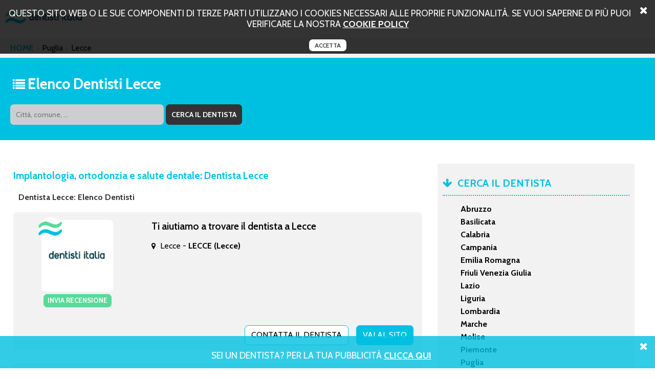

--- FILE ---
content_type: text/html; charset=UTF-8
request_url: https://www.dentisti-italia.com/lecce.html
body_size: 31758
content:
<!DOCTYPE html PUBLIC "-//W3C//DTD XHTML+RDFa 1.0//EN" "http://www.w3.org/MarkUp/DTD/xhtml-rdfa-1.dtd">
<html xmlns="http://www.w3.org/1999/xhtml">
<head>
<meta http-equiv="Content-Type" content="text/html; charset=utf-8">
<title>implantologia, ortodonzia e salute dentale a Lecce | Dentisti e Studi dentistici</title>
<meta name="description" content="Un elenco di medici dentisti che si occupano di implantologia, ortodonzia e salute dentale a Lecce." />
<meta name="keywords" content="implantologia, ortodonzia e salute dentale a Lecce, dentisti a Lecce." />
	<meta property="og:type" content="website" />
	<meta property="og:title" content="implantologia, ortodonzia e salute dentale a Lecce | Dentisti e Studi dentistici" />
	<meta property="og:url" content="https://www.dentisti-italia.com/lecce.html" />
	<meta property="og:description" content="Un elenco di medici dentisti che si occupano di implantologia, ortodonzia e salute dentale a Lecce." />
	<meta property="og:image" content="https://www.dentisti-italia.com/img/logo.png" />
<link rel="canonical" href="https://www.dentisti-italia.com/lecce.html" /><script>
	var locos = [{"key":"Chieti","value":"https:\/\/www.dentisti-italia.com\/chieti.html"},{"key":"Francavilla Al Mare","value":"https:\/\/www.dentisti-italia.com\/chieti\/francavilla_al_mare.html"},{"key":"L'Aquila","value":"https:\/\/www.dentisti-italia.com\/laquila.html"},{"key":"Avezzano","value":"https:\/\/www.dentisti-italia.com\/laquila\/avezzano.html"},{"key":"L'aquila","value":"https:\/\/www.dentisti-italia.com\/laquila\/laquila.html"},{"key":"Pescara","value":"https:\/\/www.dentisti-italia.com\/pescara.html"},{"key":"Montesilvano","value":"https:\/\/www.dentisti-italia.com\/pescara\/montesilvano.html"},{"key":"Spoltore","value":"https:\/\/www.dentisti-italia.com\/pescara\/spoltore.html"},{"key":"Teramo","value":"https:\/\/www.dentisti-italia.com\/teramo.html"},{"key":"Giulianova","value":"https:\/\/www.dentisti-italia.com\/teramo\/giulianova.html"},{"key":"Montorio Al Vomano","value":"https:\/\/www.dentisti-italia.com\/teramo\/montorio_al_vomano.html"},{"key":"Roseto Degli Abruzzi","value":"https:\/\/www.dentisti-italia.com\/teramo\/roseto_degli_abruzzi.html"},{"key":"Matera","value":"https:\/\/www.dentisti-italia.com\/matera.html"},{"key":"Policoro","value":"https:\/\/www.dentisti-italia.com\/matera\/policoro.html"},{"key":"Potenza","value":"https:\/\/www.dentisti-italia.com\/potenza.html"},{"key":"Castelsaraceno","value":"https:\/\/www.dentisti-italia.com\/potenza\/castelsaraceno.html"},{"key":"Lauria","value":"https:\/\/www.dentisti-italia.com\/potenza\/lauria.html"},{"key":"Melfi","value":"https:\/\/www.dentisti-italia.com\/potenza\/melfi.html"},{"key":"Catanzaro","value":"https:\/\/www.dentisti-italia.com\/catanzaro.html"},{"key":"Gimigliano","value":"https:\/\/www.dentisti-italia.com\/catanzaro\/gimigliano.html"},{"key":"Girifalco","value":"https:\/\/www.dentisti-italia.com\/catanzaro\/girifalco.html"},{"key":"Lamezia Terme","value":"https:\/\/www.dentisti-italia.com\/catanzaro\/lamezia_terme.html"},{"key":"Cosenza","value":"https:\/\/www.dentisti-italia.com\/cosenza.html"},{"key":"Montalto Uffugo","value":"https:\/\/www.dentisti-italia.com\/cosenza\/montalto_uffugo.html"},{"key":"Trebisacce","value":"https:\/\/www.dentisti-italia.com\/cosenza\/trebisacce.html"},{"key":"Crotone","value":"https:\/\/www.dentisti-italia.com\/crotone.html"},{"key":"Crotone","value":"https:\/\/www.dentisti-italia.com\/crotone\/crotone.html"},{"key":"","value":"https:\/\/www.dentisti-italia.com\/crotone\/crotone\/.html"},{"key":"Reggio Calabria","value":"https:\/\/www.dentisti-italia.com\/reggio_calabria.html"},{"key":"Siderno","value":"https:\/\/www.dentisti-italia.com\/reggio_calabria\/siderno.html"},{"key":"Vibo Valentia","value":"https:\/\/www.dentisti-italia.com\/vibo_valentia.html"},{"key":"Zaccanopoli","value":"https:\/\/www.dentisti-italia.com\/vibo_valentia\/zaccanopoli.html"},{"key":"Avellino","value":"https:\/\/www.dentisti-italia.com\/avellino.html"},{"key":"Ariano Irpino","value":"https:\/\/www.dentisti-italia.com\/avellino\/ariano_irpino.html"},{"key":"Lauro","value":"https:\/\/www.dentisti-italia.com\/avellino\/lauro.html"},{"key":"Benevento","value":"https:\/\/www.dentisti-italia.com\/benevento.html"},{"key":"Caserta","value":"https:\/\/www.dentisti-italia.com\/caserta.html"},{"key":"Aversa","value":"https:\/\/www.dentisti-italia.com\/caserta\/aversa.html"},{"key":"Capua","value":"https:\/\/www.dentisti-italia.com\/caserta\/capua.html"},{"key":"Marcianise","value":"https:\/\/www.dentisti-italia.com\/caserta\/marcianise.html"},{"key":"Napoli","value":"https:\/\/www.dentisti-italia.com\/napoli.html"},{"key":"Acerra","value":"https:\/\/www.dentisti-italia.com\/napoli\/acerra.html"},{"key":"Afragola","value":"https:\/\/www.dentisti-italia.com\/napoli\/afragola.html"},{"key":"Camposano","value":"https:\/\/www.dentisti-italia.com\/napoli\/camposano.html"},{"key":"Casalnuovo Di Napoli","value":"https:\/\/www.dentisti-italia.com\/napoli\/casalnuovo_di_napoli.html"},{"key":"Cercola","value":"https:\/\/www.dentisti-italia.com\/napoli\/cercola.html"},{"key":"Frattamaggiore","value":"https:\/\/www.dentisti-italia.com\/napoli\/frattamaggiore.html"},{"key":"Marano Di Napoli","value":"https:\/\/www.dentisti-italia.com\/napoli\/marano_di_napoli.html"},{"key":"Melito Di Napoli","value":"https:\/\/www.dentisti-italia.com\/napoli\/melito_di_napoli.html"},{"key":"Mugnano Di Napoli","value":"https:\/\/www.dentisti-italia.com\/napoli\/mugnano_di_napoli.html"},{"key":"Ottaviano","value":"https:\/\/www.dentisti-italia.com\/napoli\/ottaviano.html"},{"key":"Pompei","value":"https:\/\/www.dentisti-italia.com\/napoli\/pompei.html"},{"key":"Quarto","value":"https:\/\/www.dentisti-italia.com\/napoli\/quarto.html"},{"key":"Torre Del Greco","value":"https:\/\/www.dentisti-italia.com\/napoli\/torre_del_greco.html"},{"key":"Tufino","value":"https:\/\/www.dentisti-italia.com\/napoli\/tufino.html"},{"key":"Villaricca","value":"https:\/\/www.dentisti-italia.com\/napoli\/villaricca.html"},{"key":"Volla","value":"https:\/\/www.dentisti-italia.com\/napoli\/volla.html"},{"key":"Salerno","value":"https:\/\/www.dentisti-italia.com\/salerno.html"},{"key":"Angri","value":"https:\/\/www.dentisti-italia.com\/salerno\/angri.html"},{"key":"Baronissi","value":"https:\/\/www.dentisti-italia.com\/salerno\/baronissi.html"},{"key":"Capaccio","value":"https:\/\/www.dentisti-italia.com\/salerno\/capaccio.html"},{"key":"Castel San Lorenzo","value":"https:\/\/www.dentisti-italia.com\/salerno\/castel_san_lorenzo.html"},{"key":"Cava De' Tirreni","value":"https:\/\/www.dentisti-italia.com\/salerno\/cava_de_tirreni.html"},{"key":"Nocera Inferiore","value":"https:\/\/www.dentisti-italia.com\/salerno\/nocera_inferiore.html"},{"key":"Pagani","value":"https:\/\/www.dentisti-italia.com\/salerno\/pagani.html"},{"key":"Sala Consilina","value":"https:\/\/www.dentisti-italia.com\/salerno\/sala_consilina.html"},{"key":"Sarno","value":"https:\/\/www.dentisti-italia.com\/salerno\/sarno.html"},{"key":"Scafati","value":"https:\/\/www.dentisti-italia.com\/salerno\/scafati.html"},{"key":"Bologna","value":"https:\/\/www.dentisti-italia.com\/bologna.html"},{"key":"Bazzano","value":"https:\/\/www.dentisti-italia.com\/bologna\/bazzano.html"},{"key":"Castel Maggiore","value":"https:\/\/www.dentisti-italia.com\/bologna\/castel_maggiore.html"},{"key":"Pieve Di Cento","value":"https:\/\/www.dentisti-italia.com\/bologna\/pieve_di_cento.html"},{"key":"Valsamoggia","value":"https:\/\/www.dentisti-italia.com\/bologna\/valsamoggia.html"},{"key":"Ferrara","value":"https:\/\/www.dentisti-italia.com\/ferrara.html"},{"key":"Forli Cesena","value":"https:\/\/www.dentisti-italia.com\/forli_cesena.html"},{"key":"Cesena","value":"https:\/\/www.dentisti-italia.com\/forli_cesena\/cesena.html"},{"key":"Forl\u00ec","value":"https:\/\/www.dentisti-italia.com\/forli_cesena\/forli.html"},{"key":"Modena","value":"https:\/\/www.dentisti-italia.com\/modena.html"},{"key":"Carpi","value":"https:\/\/www.dentisti-italia.com\/modena\/carpi.html"},{"key":"Castelfranco Emilia","value":"https:\/\/www.dentisti-italia.com\/modena\/castelfranco_emilia.html"},{"key":"Formigine","value":"https:\/\/www.dentisti-italia.com\/modena\/formigine.html"},{"key":"Sassuolo","value":"https:\/\/www.dentisti-italia.com\/modena\/sassuolo.html"},{"key":"Spilamberto","value":"https:\/\/www.dentisti-italia.com\/modena\/spilamberto.html"},{"key":"Vignola","value":"https:\/\/www.dentisti-italia.com\/modena\/vignola.html"},{"key":"Parma","value":"https:\/\/www.dentisti-italia.com\/parma.html"},{"key":"Fidenza","value":"https:\/\/www.dentisti-italia.com\/parma\/fidenza.html"},{"key":"Fornovo Di Taro","value":"https:\/\/www.dentisti-italia.com\/parma\/fornovo_di_taro.html"},{"key":"Noceto","value":"https:\/\/www.dentisti-italia.com\/parma\/noceto.html"},{"key":"Piacenza","value":"https:\/\/www.dentisti-italia.com\/piacenza.html"},{"key":"Ravenna","value":"https:\/\/www.dentisti-italia.com\/ravenna.html"},{"key":"Reggio Emilia","value":"https:\/\/www.dentisti-italia.com\/reggio_emilia.html"},{"key":"Rimini","value":"https:\/\/www.dentisti-italia.com\/rimini.html"},{"key":"Cattolica","value":"https:\/\/www.dentisti-italia.com\/rimini\/cattolica.html"},{"key":"Gorizia","value":"https:\/\/www.dentisti-italia.com\/gorizia.html"},{"key":"Gorizia","value":"https:\/\/www.dentisti-italia.com\/gorizia\/gorizia.html"},{"key":"","value":"https:\/\/www.dentisti-italia.com\/gorizia\/gorizia\/.html"},{"key":"Pordenone","value":"https:\/\/www.dentisti-italia.com\/pordenone.html"},{"key":"Azzano Decimo","value":"https:\/\/www.dentisti-italia.com\/pordenone\/azzano_decimo.html"},{"key":"Fontanafredda","value":"https:\/\/www.dentisti-italia.com\/pordenone\/fontanafredda.html"},{"key":"Pordenone","value":"https:\/\/www.dentisti-italia.com\/pordenone\/pordenone.html"},{"key":"","value":"https:\/\/www.dentisti-italia.com\/pordenone\/pordenone\/.html"},{"key":"San Vito Al Tagliamento","value":"https:\/\/www.dentisti-italia.com\/pordenone\/san_vito_al_tagliamento.html"},{"key":"Trieste","value":"https:\/\/www.dentisti-italia.com\/trieste.html"},{"key":"Udine","value":"https:\/\/www.dentisti-italia.com\/udine.html"},{"key":"Cervignano Del Friuli","value":"https:\/\/www.dentisti-italia.com\/udine\/cervignano_del_friuli.html"},{"key":"Latisana","value":"https:\/\/www.dentisti-italia.com\/udine\/latisana.html"},{"key":"Udine","value":"https:\/\/www.dentisti-italia.com\/udine\/udine.html"},{"key":"","value":"https:\/\/www.dentisti-italia.com\/udine\/udine\/.html"},{"key":"Latina","value":"https:\/\/www.dentisti-italia.com\/latina.html"},{"key":"Formia","value":"https:\/\/www.dentisti-italia.com\/latina\/formia.html"},{"key":"Priverno","value":"https:\/\/www.dentisti-italia.com\/latina\/priverno.html"},{"key":"Rieti","value":"https:\/\/www.dentisti-italia.com\/rieti.html"},{"key":"Roma","value":"https:\/\/www.dentisti-italia.com\/roma.html"},{"key":"Acilia","value":"https:\/\/www.dentisti-italia.com\/roma\/acilia.html"},{"key":"Albano Laziale","value":"https:\/\/www.dentisti-italia.com\/roma\/albano_laziale.html"},{"key":"Ariccia","value":"https:\/\/www.dentisti-italia.com\/roma\/ariccia.html"},{"key":"Artena","value":"https:\/\/www.dentisti-italia.com\/roma\/artena.html"},{"key":"Castel Gandolfo","value":"https:\/\/www.dentisti-italia.com\/roma\/castel_gandolfo.html"},{"key":"Ciampino","value":"https:\/\/www.dentisti-italia.com\/roma\/ciampino.html"},{"key":"Civitavecchia","value":"https:\/\/www.dentisti-italia.com\/roma\/civitavecchia.html"},{"key":"Colleferro","value":"https:\/\/www.dentisti-italia.com\/roma\/colleferro.html"},{"key":"Formello","value":"https:\/\/www.dentisti-italia.com\/roma\/formello.html"},{"key":"Frascati","value":"https:\/\/www.dentisti-italia.com\/roma\/frascati.html"},{"key":"Genzano Di Roma","value":"https:\/\/www.dentisti-italia.com\/roma\/genzano_di_roma.html"},{"key":"Grottaferrata","value":"https:\/\/www.dentisti-italia.com\/roma\/grottaferrata.html"},{"key":"Marino","value":"https:\/\/www.dentisti-italia.com\/roma\/marino.html"},{"key":"Monte Compatri","value":"https:\/\/www.dentisti-italia.com\/roma\/monte_compatri.html"},{"key":"Monte Porzio Catone","value":"https:\/\/www.dentisti-italia.com\/roma\/monte_porzio_catone.html"},{"key":"Monterotondo","value":"https:\/\/www.dentisti-italia.com\/roma\/monterotondo.html"},{"key":"Ostia","value":"https:\/\/www.dentisti-italia.com\/roma\/ostia.html"},{"key":"Riano","value":"https:\/\/www.dentisti-italia.com\/roma\/riano.html"},{"key":"Tivoli","value":"https:\/\/www.dentisti-italia.com\/roma\/tivoli.html"},{"key":"Viterbo","value":"https:\/\/www.dentisti-italia.com\/viterbo.html"},{"key":"Ronciglione","value":"https:\/\/www.dentisti-italia.com\/viterbo\/ronciglione.html"},{"key":"Vignanello","value":"https:\/\/www.dentisti-italia.com\/viterbo\/vignanello.html"},{"key":"Genova","value":"https:\/\/www.dentisti-italia.com\/genova.html"},{"key":"Rapallo","value":"https:\/\/www.dentisti-italia.com\/genova\/rapallo.html"},{"key":"Imperia","value":"https:\/\/www.dentisti-italia.com\/imperia.html"},{"key":"Sanremo","value":"https:\/\/www.dentisti-italia.com\/imperia\/sanremo.html"},{"key":"Taggia","value":"https:\/\/www.dentisti-italia.com\/imperia\/taggia.html"},{"key":"La Spezia","value":"https:\/\/www.dentisti-italia.com\/la_spezia.html"},{"key":"Sarzana","value":"https:\/\/www.dentisti-italia.com\/la_spezia\/sarzana.html"},{"key":"Savona","value":"https:\/\/www.dentisti-italia.com\/savona.html"},{"key":"Murialdo","value":"https:\/\/www.dentisti-italia.com\/savona\/murialdo.html"},{"key":"Varazze","value":"https:\/\/www.dentisti-italia.com\/savona\/varazze.html"},{"key":"Bergamo","value":"https:\/\/www.dentisti-italia.com\/bergamo.html"},{"key":"Dalmine","value":"https:\/\/www.dentisti-italia.com\/bergamo\/dalmine.html"},{"key":"Romano Di Lombardia","value":"https:\/\/www.dentisti-italia.com\/bergamo\/romano_di_lombardia.html"},{"key":"Brescia","value":"https:\/\/www.dentisti-italia.com\/brescia.html"},{"key":"Chiari","value":"https:\/\/www.dentisti-italia.com\/brescia\/chiari.html"},{"key":"Sarezzo","value":"https:\/\/www.dentisti-italia.com\/brescia\/sarezzo.html"},{"key":"Travagliato","value":"https:\/\/www.dentisti-italia.com\/brescia\/travagliato.html"},{"key":"Canton Ticino","value":"https:\/\/www.dentisti-italia.com\/canton_ticino.html"},{"key":"Bellinzona 6 Autopostale Ti","value":"https:\/\/www.dentisti-italia.com\/canton_ticino\/bellinzona_6_autopostale_ti.html"},{"key":"Locarno","value":"https:\/\/www.dentisti-italia.com\/canton_ticino\/locarno.html"},{"key":"Lugano","value":"https:\/\/www.dentisti-italia.com\/canton_ticino\/lugano.html"},{"key":"Mendrisio","value":"https:\/\/www.dentisti-italia.com\/canton_ticino\/mendrisio.html"},{"key":"Morbio Inferiore","value":"https:\/\/www.dentisti-italia.com\/canton_ticino\/morbio_inferiore.html"},{"key":"Stabio","value":"https:\/\/www.dentisti-italia.com\/canton_ticino\/stabio.html"},{"key":"Como","value":"https:\/\/www.dentisti-italia.com\/como.html"},{"key":"Appiano Gentile","value":"https:\/\/www.dentisti-italia.com\/como\/appiano_gentile.html"},{"key":"Cant\u00f9","value":"https:\/\/www.dentisti-italia.com\/como\/cantu.html"},{"key":"Dongo","value":"https:\/\/www.dentisti-italia.com\/como\/dongo.html"},{"key":"San Bartolomeo Val Cavargna","value":"https:\/\/www.dentisti-italia.com\/como\/san_bartolomeo_val_cavargna.html"},{"key":"Cremona","value":"https:\/\/www.dentisti-italia.com\/cremona.html"},{"key":"Lecco","value":"https:\/\/www.dentisti-italia.com\/lecco.html"},{"key":"Cremella","value":"https:\/\/www.dentisti-italia.com\/lecco\/cremella.html"},{"key":"Oggiono","value":"https:\/\/www.dentisti-italia.com\/lecco\/oggiono.html"},{"key":"Lodi","value":"https:\/\/www.dentisti-italia.com\/lodi.html"},{"key":"Cornegliano Laudense","value":"https:\/\/www.dentisti-italia.com\/lodi\/cornegliano_laudense.html"},{"key":"Lodi ","value":"https:\/\/www.dentisti-italia.com\/lodi\/lodi.html"},{"key":"","value":"https:\/\/www.dentisti-italia.com\/lodi\/lodi\/.html"},{"key":"Lodi Vecchio","value":"https:\/\/www.dentisti-italia.com\/lodi\/lodi_vecchio.html"},{"key":"Montanaso Lombardo","value":"https:\/\/www.dentisti-italia.com\/lodi\/montanaso_lombardo.html"},{"key":"Sant'angelo Lodigiano","value":"https:\/\/www.dentisti-italia.com\/lodi\/santangelo_lodigiano.html"},{"key":"Zelo Buon Persico","value":"https:\/\/www.dentisti-italia.com\/lodi\/zelo_buon_persico.html"},{"key":"Mantova","value":"https:\/\/www.dentisti-italia.com\/mantova.html"},{"key":"Bagnolo San Vito","value":"https:\/\/www.dentisti-italia.com\/mantova\/bagnolo_san_vito.html"},{"key":"Castel Goffredo","value":"https:\/\/www.dentisti-italia.com\/mantova\/castel_goffredo.html"},{"key":"Castiglione Delle Stiviere","value":"https:\/\/www.dentisti-italia.com\/mantova\/castiglione_delle_stiviere.html"},{"key":"Viadana","value":"https:\/\/www.dentisti-italia.com\/mantova\/viadana.html"},{"key":"Milano","value":"https:\/\/www.dentisti-italia.com\/milano.html"},{"key":"Abbiategrasso","value":"https:\/\/www.dentisti-italia.com\/milano\/abbiategrasso.html"},{"key":"Arese","value":"https:\/\/www.dentisti-italia.com\/milano\/arese.html"},{"key":"Bollate","value":"https:\/\/www.dentisti-italia.com\/milano\/bollate.html"},{"key":"Cesate","value":"https:\/\/www.dentisti-italia.com\/milano\/cesate.html"},{"key":"Corsico","value":"https:\/\/www.dentisti-italia.com\/milano\/corsico.html"},{"key":"Gorgonzola","value":"https:\/\/www.dentisti-italia.com\/milano\/gorgonzola.html"},{"key":"Legnano","value":"https:\/\/www.dentisti-italia.com\/milano\/legnano.html"},{"key":"Melzo","value":"https:\/\/www.dentisti-italia.com\/milano\/melzo.html"},{"key":"Paullo","value":"https:\/\/www.dentisti-italia.com\/milano\/paullo.html"},{"key":"Rho","value":"https:\/\/www.dentisti-italia.com\/milano\/rho.html"},{"key":"San Donato Milanese","value":"https:\/\/www.dentisti-italia.com\/milano\/san_donato_milanese.html"},{"key":"San Giuliano Milanese","value":"https:\/\/www.dentisti-italia.com\/milano\/san_giuliano_milanese.html"},{"key":"Sedriano","value":"https:\/\/www.dentisti-italia.com\/milano\/sedriano.html"},{"key":"Senago","value":"https:\/\/www.dentisti-italia.com\/milano\/senago.html"},{"key":"Sesto San Giovanni","value":"https:\/\/www.dentisti-italia.com\/milano\/sesto_san_giovanni.html"},{"key":"Vimodrone","value":"https:\/\/www.dentisti-italia.com\/milano\/vimodrone.html"},{"key":"Monza Brianza","value":"https:\/\/www.dentisti-italia.com\/monza_brianza.html"},{"key":"Besana In Brianza","value":"https:\/\/www.dentisti-italia.com\/monza_brianza\/besana_in_brianza.html"},{"key":"Bovisio Masciago","value":"https:\/\/www.dentisti-italia.com\/monza_brianza\/bovisio_masciago.html"},{"key":"Brugherio","value":"https:\/\/www.dentisti-italia.com\/monza_brianza\/brugherio.html"},{"key":"Cesano Maderno","value":"https:\/\/www.dentisti-italia.com\/monza_brianza\/cesano_maderno.html"},{"key":"Desio","value":"https:\/\/www.dentisti-italia.com\/monza_brianza\/desio.html"},{"key":"Limbiate","value":"https:\/\/www.dentisti-italia.com\/monza_brianza\/limbiate.html"},{"key":"Lissone","value":"https:\/\/www.dentisti-italia.com\/monza_brianza\/lissone.html"},{"key":"Monza","value":"https:\/\/www.dentisti-italia.com\/monza_brianza\/monza.html"},{"key":"Seregno","value":"https:\/\/www.dentisti-italia.com\/monza_brianza\/seregno.html"},{"key":"Seveso","value":"https:\/\/www.dentisti-italia.com\/monza_brianza\/seveso.html"},{"key":"Pavia","value":"https:\/\/www.dentisti-italia.com\/pavia.html"},{"key":"Bereguardo","value":"https:\/\/www.dentisti-italia.com\/pavia\/bereguardo.html"},{"key":"Sondrio","value":"https:\/\/www.dentisti-italia.com\/sondrio.html"},{"key":"Varese","value":"https:\/\/www.dentisti-italia.com\/varese.html"},{"key":"Arcisate","value":"https:\/\/www.dentisti-italia.com\/varese\/arcisate.html"},{"key":"Bardello","value":"https:\/\/www.dentisti-italia.com\/varese\/bardello.html"},{"key":"Besano","value":"https:\/\/www.dentisti-italia.com\/varese\/besano.html"},{"key":"Busto Arsizio","value":"https:\/\/www.dentisti-italia.com\/varese\/busto_arsizio.html"},{"key":"Cairate","value":"https:\/\/www.dentisti-italia.com\/varese\/cairate.html"},{"key":"Cardano Al Campo","value":"https:\/\/www.dentisti-italia.com\/varese\/cardano_al_campo.html"},{"key":"Carnago","value":"https:\/\/www.dentisti-italia.com\/varese\/carnago.html"},{"key":"Caronno Pertusella","value":"https:\/\/www.dentisti-italia.com\/varese\/caronno_pertusella.html"},{"key":"Casciago","value":"https:\/\/www.dentisti-italia.com\/varese\/casciago.html"},{"key":"Cassano Magnago","value":"https:\/\/www.dentisti-italia.com\/varese\/cassano_magnago.html"},{"key":"Gallarate","value":"https:\/\/www.dentisti-italia.com\/varese\/gallarate.html"},{"key":"Gemonio","value":"https:\/\/www.dentisti-italia.com\/varese\/gemonio.html"},{"key":"Gorla Minore","value":"https:\/\/www.dentisti-italia.com\/varese\/gorla_minore.html"},{"key":"Induno Olona","value":"https:\/\/www.dentisti-italia.com\/varese\/induno_olona.html"},{"key":"Malnate","value":"https:\/\/www.dentisti-italia.com\/varese\/malnate.html"},{"key":"Olgiate Olona","value":"https:\/\/www.dentisti-italia.com\/varese\/olgiate_olona.html"},{"key":"Samarate","value":"https:\/\/www.dentisti-italia.com\/varese\/samarate.html"},{"key":"Saronno","value":"https:\/\/www.dentisti-italia.com\/varese\/saronno.html"},{"key":"Sesto Calende","value":"https:\/\/www.dentisti-italia.com\/varese\/sesto_calende.html"},{"key":"Solbiate Arno","value":"https:\/\/www.dentisti-italia.com\/varese\/solbiate_arno.html"},{"key":"Somma Lombardo","value":"https:\/\/www.dentisti-italia.com\/varese\/somma_lombardo.html"},{"key":"Tradate","value":"https:\/\/www.dentisti-italia.com\/varese\/tradate.html"},{"key":"Travedona Monate","value":"https:\/\/www.dentisti-italia.com\/varese\/travedona_monate.html"},{"key":"Vergiate","value":"https:\/\/www.dentisti-italia.com\/varese\/vergiate.html"},{"key":"Ancona","value":"https:\/\/www.dentisti-italia.com\/ancona.html"},{"key":"Chiaravalle","value":"https:\/\/www.dentisti-italia.com\/ancona\/chiaravalle.html"},{"key":"Loreto","value":"https:\/\/www.dentisti-italia.com\/ancona\/loreto.html"},{"key":"Senigallia","value":"https:\/\/www.dentisti-italia.com\/ancona\/senigallia.html"},{"key":"Ascoli Piceno","value":"https:\/\/www.dentisti-italia.com\/ascoli_piceno.html"},{"key":"Grottammare","value":"https:\/\/www.dentisti-italia.com\/ascoli_piceno\/grottammare.html"},{"key":"Montegallo","value":"https:\/\/www.dentisti-italia.com\/ascoli_piceno\/montegallo.html"},{"key":"Palmiano","value":"https:\/\/www.dentisti-italia.com\/ascoli_piceno\/palmiano.html"},{"key":"Roccafluvione","value":"https:\/\/www.dentisti-italia.com\/ascoli_piceno\/roccafluvione.html"},{"key":"San Benedetto Del Tronto","value":"https:\/\/www.dentisti-italia.com\/ascoli_piceno\/san_benedetto_del_tronto.html"},{"key":"Venarotta","value":"https:\/\/www.dentisti-italia.com\/ascoli_piceno\/venarotta.html"},{"key":"Fermo","value":"https:\/\/www.dentisti-italia.com\/fermo.html"},{"key":"Porto Sant'elpidio","value":"https:\/\/www.dentisti-italia.com\/fermo\/porto_santelpidio.html"},{"key":"Macerata","value":"https:\/\/www.dentisti-italia.com\/macerata.html"},{"key":"Civitanova Marche","value":"https:\/\/www.dentisti-italia.com\/macerata\/civitanova_marche.html"},{"key":"Corridonia","value":"https:\/\/www.dentisti-italia.com\/macerata\/corridonia.html"},{"key":"Montecosaro","value":"https:\/\/www.dentisti-italia.com\/macerata\/montecosaro.html"},{"key":"Morrovalle","value":"https:\/\/www.dentisti-italia.com\/macerata\/morrovalle.html"},{"key":"Recanati","value":"https:\/\/www.dentisti-italia.com\/macerata\/recanati.html"},{"key":"Pesaro E Urbino","value":"https:\/\/www.dentisti-italia.com\/pesaro_e_urbino.html"},{"key":"Fano","value":"https:\/\/www.dentisti-italia.com\/pesaro_e_urbino\/fano.html"},{"key":"Pesaro","value":"https:\/\/www.dentisti-italia.com\/pesaro_e_urbino\/pesaro.html"},{"key":"Urbino","value":"https:\/\/www.dentisti-italia.com\/pesaro_e_urbino\/urbino.html"},{"key":"Campobasso","value":"https:\/\/www.dentisti-italia.com\/campobasso.html"},{"key":"Alessandria","value":"https:\/\/www.dentisti-italia.com\/alessandria.html"},{"key":"Arquata Scrivia","value":"https:\/\/www.dentisti-italia.com\/alessandria\/arquata_scrivia.html"},{"key":"Casale Monferrato","value":"https:\/\/www.dentisti-italia.com\/alessandria\/casale_monferrato.html"},{"key":"Novi Ligure","value":"https:\/\/www.dentisti-italia.com\/alessandria\/novi_ligure.html"},{"key":"Tortona","value":"https:\/\/www.dentisti-italia.com\/alessandria\/tortona.html"},{"key":"Asti","value":"https:\/\/www.dentisti-italia.com\/asti.html"},{"key":"Incisa Scapaccino","value":"https:\/\/www.dentisti-italia.com\/asti\/incisa_scapaccino.html"},{"key":"Cuneo","value":"https:\/\/www.dentisti-italia.com\/cuneo.html"},{"key":"Barge","value":"https:\/\/www.dentisti-italia.com\/cuneo\/barge.html"},{"key":"Novara","value":"https:\/\/www.dentisti-italia.com\/novara.html"},{"key":"Borgo Ticino","value":"https:\/\/www.dentisti-italia.com\/novara\/borgo_ticino.html"},{"key":"Borgomanero","value":"https:\/\/www.dentisti-italia.com\/novara\/borgomanero.html"},{"key":"Castelletto Sopra Ticino","value":"https:\/\/www.dentisti-italia.com\/novara\/castelletto_sopra_ticino.html"},{"key":"Torino","value":"https:\/\/www.dentisti-italia.com\/torino.html"},{"key":"Beinasco","value":"https:\/\/www.dentisti-italia.com\/torino\/beinasco.html"},{"key":"Castellamonte","value":"https:\/\/www.dentisti-italia.com\/torino\/castellamonte.html"},{"key":"Lanzo Torinese","value":"https:\/\/www.dentisti-italia.com\/torino\/lanzo_torinese.html"},{"key":"Moncalieri","value":"https:\/\/www.dentisti-italia.com\/torino\/moncalieri.html"},{"key":"Nichelino","value":"https:\/\/www.dentisti-italia.com\/torino\/nichelino.html"},{"key":"Orbassano","value":"https:\/\/www.dentisti-italia.com\/torino\/orbassano.html"},{"key":"San Carlo Canavese","value":"https:\/\/www.dentisti-italia.com\/torino\/san_carlo_canavese.html"},{"key":"Verbano Cusio Ossola","value":"https:\/\/www.dentisti-italia.com\/verbano_cusio_ossola.html"},{"key":"Verbania","value":"https:\/\/www.dentisti-italia.com\/verbano_cusio_ossola\/verbania.html"},{"key":"Bari","value":"https:\/\/www.dentisti-italia.com\/bari.html"},{"key":"Altamura","value":"https:\/\/www.dentisti-italia.com\/bari\/altamura.html"},{"key":"Bitonto","value":"https:\/\/www.dentisti-italia.com\/bari\/bitonto.html"},{"key":"Gravina In Puglia","value":"https:\/\/www.dentisti-italia.com\/bari\/gravina_in_puglia.html"},{"key":"Modugno","value":"https:\/\/www.dentisti-italia.com\/bari\/modugno.html"},{"key":"Monopoli","value":"https:\/\/www.dentisti-italia.com\/bari\/monopoli.html"},{"key":"Ruvo Di Puglia","value":"https:\/\/www.dentisti-italia.com\/bari\/ruvo_di_puglia.html"},{"key":"Triggiano","value":"https:\/\/www.dentisti-italia.com\/bari\/triggiano.html"},{"key":"Barletta Andria Trani","value":"https:\/\/www.dentisti-italia.com\/barletta_andria_trani.html"},{"key":"Barletta","value":"https:\/\/www.dentisti-italia.com\/barletta_andria_trani\/barletta.html"},{"key":"Bisceglie","value":"https:\/\/www.dentisti-italia.com\/barletta_andria_trani\/bisceglie.html"},{"key":"Trani","value":"https:\/\/www.dentisti-italia.com\/barletta_andria_trani\/trani.html"},{"key":"Brindisi","value":"https:\/\/www.dentisti-italia.com\/brindisi.html"},{"key":"Fasano","value":"https:\/\/www.dentisti-italia.com\/brindisi\/fasano.html"},{"key":"Oria","value":"https:\/\/www.dentisti-italia.com\/brindisi\/oria.html"},{"key":"Ostuni","value":"https:\/\/www.dentisti-italia.com\/brindisi\/ostuni.html"},{"key":"San Vito Dei Normanni","value":"https:\/\/www.dentisti-italia.com\/brindisi\/san_vito_dei_normanni.html"},{"key":"Foggia","value":"https:\/\/www.dentisti-italia.com\/foggia.html"},{"key":"Carapelle","value":"https:\/\/www.dentisti-italia.com\/foggia\/carapelle.html"},{"key":"Castelluccio Dei Sauri","value":"https:\/\/www.dentisti-italia.com\/foggia\/castelluccio_dei_sauri.html"},{"key":"Cerignola","value":"https:\/\/www.dentisti-italia.com\/foggia\/cerignola.html"},{"key":"Manfredonia","value":"https:\/\/www.dentisti-italia.com\/foggia\/manfredonia.html"},{"key":"Ordona","value":"https:\/\/www.dentisti-italia.com\/foggia\/ordona.html"},{"key":"Orta Nova","value":"https:\/\/www.dentisti-italia.com\/foggia\/orta_nova.html"},{"key":"Rodi Garganico","value":"https:\/\/www.dentisti-italia.com\/foggia\/rodi_garganico.html"},{"key":"San Giovanni Rotondo","value":"https:\/\/www.dentisti-italia.com\/foggia\/san_giovanni_rotondo.html"},{"key":"San Severo","value":"https:\/\/www.dentisti-italia.com\/foggia\/san_severo.html"},{"key":"Vico Del Gargano","value":"https:\/\/www.dentisti-italia.com\/foggia\/vico_del_gargano.html"},{"key":"Lecce","value":"https:\/\/www.dentisti-italia.com\/lecce.html"},{"key":"Nard\u00f2","value":"https:\/\/www.dentisti-italia.com\/lecce\/nardo.html"},{"key":"Taranto","value":"https:\/\/www.dentisti-italia.com\/taranto.html"},{"key":"Avetrana","value":"https:\/\/www.dentisti-italia.com\/taranto\/avetrana.html"},{"key":"Castellaneta","value":"https:\/\/www.dentisti-italia.com\/taranto\/castellaneta.html"},{"key":"Ginosa","value":"https:\/\/www.dentisti-italia.com\/taranto\/ginosa.html"},{"key":"Lizzano","value":"https:\/\/www.dentisti-italia.com\/taranto\/lizzano.html"},{"key":"Manduria","value":"https:\/\/www.dentisti-italia.com\/taranto\/manduria.html"},{"key":"Martina Franca","value":"https:\/\/www.dentisti-italia.com\/taranto\/martina_franca.html"},{"key":"Massafra","value":"https:\/\/www.dentisti-italia.com\/taranto\/massafra.html"},{"key":"Cagliari","value":"https:\/\/www.dentisti-italia.com\/cagliari.html"},{"key":"Sinnai","value":"https:\/\/www.dentisti-italia.com\/cagliari\/sinnai.html"},{"key":"Carbonia Iglesias","value":"https:\/\/www.dentisti-italia.com\/carbonia_iglesias.html"},{"key":"Iglesias","value":"https:\/\/www.dentisti-italia.com\/carbonia_iglesias\/iglesias.html"},{"key":"San Giovanni Suergiu","value":"https:\/\/www.dentisti-italia.com\/carbonia_iglesias\/san_giovanni_suergiu.html"},{"key":"Oristano","value":"https:\/\/www.dentisti-italia.com\/oristano.html"},{"key":"Sassari","value":"https:\/\/www.dentisti-italia.com\/sassari.html"},{"key":"Alghero","value":"https:\/\/www.dentisti-italia.com\/sassari\/alghero.html"},{"key":"Calangianus","value":"https:\/\/www.dentisti-italia.com\/sassari\/calangianus.html"},{"key":"Ittiri","value":"https:\/\/www.dentisti-italia.com\/sassari\/ittiri.html"},{"key":"Nulvi","value":"https:\/\/www.dentisti-italia.com\/sassari\/nulvi.html"},{"key":"Olmedo","value":"https:\/\/www.dentisti-italia.com\/sassari\/olmedo.html"},{"key":"Padru","value":"https:\/\/www.dentisti-italia.com\/sassari\/padru.html"},{"key":"Porto Torres","value":"https:\/\/www.dentisti-italia.com\/sassari\/porto_torres.html"},{"key":"Uri","value":"https:\/\/www.dentisti-italia.com\/sassari\/uri.html"},{"key":"Agrigento","value":"https:\/\/www.dentisti-italia.com\/agrigento.html"},{"key":"Favara","value":"https:\/\/www.dentisti-italia.com\/agrigento\/favara.html"},{"key":"Menfi","value":"https:\/\/www.dentisti-italia.com\/agrigento\/menfi.html"},{"key":"Sambuca Di Sicilia","value":"https:\/\/www.dentisti-italia.com\/agrigento\/sambuca_di_sicilia.html"},{"key":"Sciacca","value":"https:\/\/www.dentisti-italia.com\/agrigento\/sciacca.html"},{"key":"Caltanissetta","value":"https:\/\/www.dentisti-italia.com\/caltanissetta.html"},{"key":"Gela","value":"https:\/\/www.dentisti-italia.com\/caltanissetta\/gela.html"},{"key":"Riesi","value":"https:\/\/www.dentisti-italia.com\/caltanissetta\/riesi.html"},{"key":"Catania","value":"https:\/\/www.dentisti-italia.com\/catania.html"},{"key":"Aci Catena","value":"https:\/\/www.dentisti-italia.com\/catania\/aci_catena.html"},{"key":"Acireale","value":"https:\/\/www.dentisti-italia.com\/catania\/acireale.html"},{"key":"Biancavilla","value":"https:\/\/www.dentisti-italia.com\/catania\/biancavilla.html"},{"key":"Bronte","value":"https:\/\/www.dentisti-italia.com\/catania\/bronte.html"},{"key":"Caltagirone","value":"https:\/\/www.dentisti-italia.com\/catania\/caltagirone.html"},{"key":"Linguaglossa","value":"https:\/\/www.dentisti-italia.com\/catania\/linguaglossa.html"},{"key":"Militello In Val Di Catania","value":"https:\/\/www.dentisti-italia.com\/catania\/militello_in_val_di_catania.html"},{"key":"Patern\u00f2","value":"https:\/\/www.dentisti-italia.com\/catania\/paterno.html"},{"key":"Sant'agata Li Battiati","value":"https:\/\/www.dentisti-italia.com\/catania\/santagata_li_battiati.html"},{"key":"Scordia","value":"https:\/\/www.dentisti-italia.com\/catania\/scordia.html"},{"key":"Trecastagni","value":"https:\/\/www.dentisti-italia.com\/catania\/trecastagni.html"},{"key":"Zafferana Etnea","value":"https:\/\/www.dentisti-italia.com\/catania\/zafferana_etnea.html"},{"key":"Enna","value":"https:\/\/www.dentisti-italia.com\/enna.html"},{"key":"Barrafranca","value":"https:\/\/www.dentisti-italia.com\/enna\/barrafranca.html"},{"key":"Messina","value":"https:\/\/www.dentisti-italia.com\/messina.html"},{"key":"Furnari","value":"https:\/\/www.dentisti-italia.com\/messina\/furnari.html"},{"key":"San Filippo Del Mela","value":"https:\/\/www.dentisti-italia.com\/messina\/san_filippo_del_mela.html"},{"key":"Palermo","value":"https:\/\/www.dentisti-italia.com\/palermo.html"},{"key":"Bisacquino","value":"https:\/\/www.dentisti-italia.com\/palermo\/bisacquino.html"},{"key":"Casteldaccia","value":"https:\/\/www.dentisti-italia.com\/palermo\/casteldaccia.html"},{"key":"Corleone","value":"https:\/\/www.dentisti-italia.com\/palermo\/corleone.html"},{"key":"Misilmeri","value":"https:\/\/www.dentisti-italia.com\/palermo\/misilmeri.html"},{"key":"Ragusa","value":"https:\/\/www.dentisti-italia.com\/ragusa.html"},{"key":"Comiso","value":"https:\/\/www.dentisti-italia.com\/ragusa\/comiso.html"},{"key":"Modica","value":"https:\/\/www.dentisti-italia.com\/ragusa\/modica.html"},{"key":"Vittoria","value":"https:\/\/www.dentisti-italia.com\/ragusa\/vittoria.html"},{"key":"Siracusa","value":"https:\/\/www.dentisti-italia.com\/siracusa.html"},{"key":"Augusta","value":"https:\/\/www.dentisti-italia.com\/siracusa\/augusta.html"},{"key":"Trapani","value":"https:\/\/www.dentisti-italia.com\/trapani.html"},{"key":"Alcamo","value":"https:\/\/www.dentisti-italia.com\/trapani\/alcamo.html"},{"key":"Castelvetrano","value":"https:\/\/www.dentisti-italia.com\/trapani\/castelvetrano.html"},{"key":"Marsala","value":"https:\/\/www.dentisti-italia.com\/trapani\/marsala.html"},{"key":"Mazara Del Vallo","value":"https:\/\/www.dentisti-italia.com\/trapani\/mazara_del_vallo.html"},{"key":"Partanna","value":"https:\/\/www.dentisti-italia.com\/trapani\/partanna.html"},{"key":"Arezzo","value":"https:\/\/www.dentisti-italia.com\/arezzo.html"},{"key":"Marciano Della Chiana","value":"https:\/\/www.dentisti-italia.com\/arezzo\/marciano_della_chiana.html"},{"key":"Firenze","value":"https:\/\/www.dentisti-italia.com\/firenze.html"},{"key":"Barberino Di Mugello","value":"https:\/\/www.dentisti-italia.com\/firenze\/barberino_di_mugello.html"},{"key":"Campi Bisenzio","value":"https:\/\/www.dentisti-italia.com\/firenze\/campi_bisenzio.html"},{"key":"Empoli","value":"https:\/\/www.dentisti-italia.com\/firenze\/empoli.html"},{"key":"Firenzuola","value":"https:\/\/www.dentisti-italia.com\/firenze\/firenzuola.html"},{"key":"Incisa In Val D'arno","value":"https:\/\/www.dentisti-italia.com\/firenze\/incisa_in_val_darno.html"},{"key":"Scandicci","value":"https:\/\/www.dentisti-italia.com\/firenze\/scandicci.html"},{"key":"Sesto Fiorentino","value":"https:\/\/www.dentisti-italia.com\/firenze\/sesto_fiorentino.html"},{"key":"Livorno","value":"https:\/\/www.dentisti-italia.com\/livorno.html"},{"key":"Piombino","value":"https:\/\/www.dentisti-italia.com\/livorno\/piombino.html"},{"key":"Portoferraio","value":"https:\/\/www.dentisti-italia.com\/livorno\/portoferraio.html"},{"key":"Lucca","value":"https:\/\/www.dentisti-italia.com\/lucca.html"},{"key":"Altopascio","value":"https:\/\/www.dentisti-italia.com\/lucca\/altopascio.html"},{"key":"Capannori","value":"https:\/\/www.dentisti-italia.com\/lucca\/capannori.html"},{"key":"Pietrasanta","value":"https:\/\/www.dentisti-italia.com\/lucca\/pietrasanta.html"},{"key":"Viareggio","value":"https:\/\/www.dentisti-italia.com\/lucca\/viareggio.html"},{"key":"Massa E Carrara","value":"https:\/\/www.dentisti-italia.com\/massa_e_carrara.html"},{"key":"Carrara","value":"https:\/\/www.dentisti-italia.com\/massa_e_carrara\/carrara.html"},{"key":"Montignoso","value":"https:\/\/www.dentisti-italia.com\/massa_e_carrara\/montignoso.html"},{"key":"Pisa","value":"https:\/\/www.dentisti-italia.com\/pisa.html"},{"key":"Casciana Terme","value":"https:\/\/www.dentisti-italia.com\/pisa\/casciana_terme.html"},{"key":"Cascina","value":"https:\/\/www.dentisti-italia.com\/pisa\/cascina.html"},{"key":"Pontedera","value":"https:\/\/www.dentisti-italia.com\/pisa\/pontedera.html"},{"key":"San Miniato","value":"https:\/\/www.dentisti-italia.com\/pisa\/san_miniato.html"},{"key":"Santa Croce Sull'arno","value":"https:\/\/www.dentisti-italia.com\/pisa\/santa_croce_sullarno.html"},{"key":"Pistoia","value":"https:\/\/www.dentisti-italia.com\/pistoia.html"},{"key":"Montecatini Terme","value":"https:\/\/www.dentisti-italia.com\/pistoia\/montecatini_terme.html"},{"key":"Pescia","value":"https:\/\/www.dentisti-italia.com\/pistoia\/pescia.html"},{"key":"Pieve A Nievole","value":"https:\/\/www.dentisti-italia.com\/pistoia\/pieve_a_nievole.html"},{"key":"Prato","value":"https:\/\/www.dentisti-italia.com\/prato.html"},{"key":"Siena","value":"https:\/\/www.dentisti-italia.com\/siena.html"},{"key":"Colle Di Val D'elsa","value":"https:\/\/www.dentisti-italia.com\/siena\/colle_di_val_delsa.html"},{"key":"Poggibonsi","value":"https:\/\/www.dentisti-italia.com\/siena\/poggibonsi.html"},{"key":"Siena","value":"https:\/\/www.dentisti-italia.com\/siena\/siena.html"},{"key":"","value":"https:\/\/www.dentisti-italia.com\/siena\/siena\/.html"},{"key":"Bolzano","value":"https:\/\/www.dentisti-italia.com\/bolzano.html"},{"key":"Trento","value":"https:\/\/www.dentisti-italia.com\/trento.html"},{"key":"Lavis","value":"https:\/\/www.dentisti-italia.com\/trento\/lavis.html"},{"key":"Rovereto","value":"https:\/\/www.dentisti-italia.com\/trento\/rovereto.html"},{"key":"Perugia","value":"https:\/\/www.dentisti-italia.com\/perugia.html"},{"key":"Citt\u00e0 Di Castello","value":"https:\/\/www.dentisti-italia.com\/perugia\/citta_di_castello.html"},{"key":"Corciano","value":"https:\/\/www.dentisti-italia.com\/perugia\/corciano.html"},{"key":"Foligno","value":"https:\/\/www.dentisti-italia.com\/perugia\/foligno.html"},{"key":"Magione","value":"https:\/\/www.dentisti-italia.com\/perugia\/magione.html"},{"key":"Terni","value":"https:\/\/www.dentisti-italia.com\/terni.html"},{"key":"San Venanzo","value":"https:\/\/www.dentisti-italia.com\/terni\/san_venanzo.html"},{"key":"Aosta","value":"https:\/\/www.dentisti-italia.com\/aosta.html"},{"key":"Aosta","value":"https:\/\/www.dentisti-italia.com\/aosta\/aosta.html"},{"key":"","value":"https:\/\/www.dentisti-italia.com\/aosta\/aosta\/.html"},{"key":"Belluno","value":"https:\/\/www.dentisti-italia.com\/belluno.html"},{"key":"Cortina D'ampezzo","value":"https:\/\/www.dentisti-italia.com\/belluno\/cortina_dampezzo.html"},{"key":"Padova","value":"https:\/\/www.dentisti-italia.com\/padova.html"},{"key":"Albignasego","value":"https:\/\/www.dentisti-italia.com\/padova\/albignasego.html"},{"key":"Borgoricco","value":"https:\/\/www.dentisti-italia.com\/padova\/borgoricco.html"},{"key":"Curtarolo","value":"https:\/\/www.dentisti-italia.com\/padova\/curtarolo.html"},{"key":"Este","value":"https:\/\/www.dentisti-italia.com\/padova\/este.html"},{"key":"Legnaro","value":"https:\/\/www.dentisti-italia.com\/padova\/legnaro.html"},{"key":"Piove Di Sacco","value":"https:\/\/www.dentisti-italia.com\/padova\/piove_di_sacco.html"},{"key":"Saonara","value":"https:\/\/www.dentisti-italia.com\/padova\/saonara.html"},{"key":"Rovigo","value":"https:\/\/www.dentisti-italia.com\/rovigo.html"},{"key":"Rovigo","value":"https:\/\/www.dentisti-italia.com\/rovigo\/rovigo.html"},{"key":"","value":"https:\/\/www.dentisti-italia.com\/rovigo\/rovigo\/.html"},{"key":"Treviso","value":"https:\/\/www.dentisti-italia.com\/treviso.html"},{"key":"Conegliano","value":"https:\/\/www.dentisti-italia.com\/treviso\/conegliano.html"},{"key":"Mogliano Veneto","value":"https:\/\/www.dentisti-italia.com\/treviso\/mogliano_veneto.html"},{"key":"Montebelluna","value":"https:\/\/www.dentisti-italia.com\/treviso\/montebelluna.html"},{"key":"Motta Di Livenza","value":"https:\/\/www.dentisti-italia.com\/treviso\/motta_di_livenza.html"},{"key":"Oderzo","value":"https:\/\/www.dentisti-italia.com\/treviso\/oderzo.html"},{"key":"Paese","value":"https:\/\/www.dentisti-italia.com\/treviso\/paese.html"},{"key":"Ponzano Veneto","value":"https:\/\/www.dentisti-italia.com\/treviso\/ponzano_veneto.html"},{"key":"Roncade","value":"https:\/\/www.dentisti-italia.com\/treviso\/roncade.html"},{"key":"Vedelago","value":"https:\/\/www.dentisti-italia.com\/treviso\/vedelago.html"},{"key":"Vittorio Veneto","value":"https:\/\/www.dentisti-italia.com\/treviso\/vittorio_veneto.html"},{"key":"Venezia","value":"https:\/\/www.dentisti-italia.com\/venezia.html"},{"key":"Gruaro","value":"https:\/\/www.dentisti-italia.com\/venezia\/gruaro.html"},{"key":"Mirano","value":"https:\/\/www.dentisti-italia.com\/venezia\/mirano.html"},{"key":"Pianiga","value":"https:\/\/www.dentisti-italia.com\/venezia\/pianiga.html"},{"key":"San Don\u00e0 Di Piave","value":"https:\/\/www.dentisti-italia.com\/venezia\/san_dona_di_piave.html"},{"key":"San Michele Al Tagliamento","value":"https:\/\/www.dentisti-italia.com\/venezia\/san_michele_al_tagliamento.html"},{"key":"Verona","value":"https:\/\/www.dentisti-italia.com\/verona.html"},{"key":"Malcesine","value":"https:\/\/www.dentisti-italia.com\/verona\/malcesine.html"},{"key":"Negrar","value":"https:\/\/www.dentisti-italia.com\/verona\/negrar.html"},{"key":"Peschiera Del Garda","value":"https:\/\/www.dentisti-italia.com\/verona\/peschiera_del_garda.html"},{"key":"San Bonifacio","value":"https:\/\/www.dentisti-italia.com\/verona\/san_bonifacio.html"},{"key":"San Pietro In Cariano","value":"https:\/\/www.dentisti-italia.com\/verona\/san_pietro_in_cariano.html"},{"key":"Vicenza","value":"https:\/\/www.dentisti-italia.com\/vicenza.html"},{"key":"Arzignano","value":"https:\/\/www.dentisti-italia.com\/vicenza\/arzignano.html"},{"key":"Bassano Del Grappa","value":"https:\/\/www.dentisti-italia.com\/vicenza\/bassano_del_grappa.html"},{"key":"Lonigo","value":"https:\/\/www.dentisti-italia.com\/vicenza\/lonigo.html"},{"key":"Rossano Veneto","value":"https:\/\/www.dentisti-italia.com\/vicenza\/rossano_veneto.html"},{"key":"Schio","value":"https:\/\/www.dentisti-italia.com\/vicenza\/schio.html"}];
</script>

<meta http-equiv="X-UA-Compatible" content="IE=edge,chrome=1" />
<meta http-equiv="content-type" content="text/html; charset=utf-8" />
<meta name="viewport" content="width=device-width,minimum-scale=1,initial-scale=1" />
<link rel="icon" type="image/x-icon" href="/favicon-dentisti.ico" />
	
<link href="/css/style-di.css" rel="stylesheet" type="text/css" media="screen" />
				
<link href="/css/font-awesome.min.css" rel="stylesheet" type="text/css" media="screen" />
				
<link href="https://fonts.googleapis.com/css?family=Cabin:300,400,500,600,700" rel="stylesheet" type="text/css" media="screen">
<script  type="text/javascript" src="/js/jquery.js"></script>
<script  type="text/javascript" src="/js/responsive.js"></script><script type="application/ld+json">
// <![CDATA[
{
  "@context": "http://schema.org",
  "@graph": [
	{
		"@type": "Dentist",
		"name": "Ti aiutiamo a trovare il dentista a Lecce",
		"url": "https://www.dentisti-italia.it/dentista-puglia/dentista-lecce/dentista-lecce.html",
		"image": "https://www.dentisti-italia.com/drimages/animo92883.png",
		"description": "Implantologia, Ortodonzia E Salute Dentale Pedodonzia Lecce",
	  	"priceRange":"€€",
		"medicalSpecialty":"Pedodonzia"
	  		,"address": 
		 	  		 	{"@type": "PostalAddress",
			"addressCountry": "Italy",
			"streetAddress": "Lecce ",
			"addressLocality": "Lecce",
			"addressRegion": "puglia",
			"postalCode": ""
			,"telephone": ""			}
	 		 	   	  	  	}
	,	{
		"@type": "Dentist",
		"name": "Ti aiutiamo a trovare il dentista a Nardò",
		"url": "https://www.dentisti-italia.it/dentista-puglia/dentista-lecce/dentista-nardd.html",
		"image": "https://www.dentisti-italia.com/drimages/animo92883.png",
		"description": "Implantologia, Ortodonzia E Salute Dentale Pedodonzia Lecce",
	  	"priceRange":"€€",
		"medicalSpecialty":"Pedodonzia"
	  		,"address": 
		 	  		 	{"@type": "PostalAddress",
			"addressCountry": "Italy",
			"streetAddress": "Nardò ",
			"addressLocality": "Nardò",
			"addressRegion": "puglia",
			"postalCode": ""
			,"telephone": ""			}
	 		 	   	  	  	}
		 	  ,		{
		"name": "implantologia, ortodonzia e salute dentale Chieti",
		"@type": "CollectionPage",
		"@id": "https://www.dentisti-italia.com/chieti.html"
		}
					                  ,		{
                    "name": "implantologia, ortodonzia e salute dentale Chieti (Chieti)",
                    "@type": "CollectionPage",
                    "@id": "https://www.dentisti-italia.com/chieti/chieti.html"
                    }
					                  ,		{
                    "name": "implantologia, ortodonzia e salute dentale Francavilla Al Mare (Chieti)",
                    "@type": "CollectionPage",
                    "@id": "https://www.dentisti-italia.com/chieti/francavilla_al_mare.html"
                    }
						  ,		{
		"name": "implantologia, ortodonzia e salute dentale L'Aquila",
		"@type": "CollectionPage",
		"@id": "https://www.dentisti-italia.com/laquila.html"
		}
					                  ,		{
                    "name": "implantologia, ortodonzia e salute dentale Avezzano (L'Aquila)",
                    "@type": "CollectionPage",
                    "@id": "https://www.dentisti-italia.com/laquila/avezzano.html"
                    }
					                  ,		{
                    "name": "implantologia, ortodonzia e salute dentale L'aquila (L'Aquila)",
                    "@type": "CollectionPage",
                    "@id": "https://www.dentisti-italia.com/laquila/laquila.html"
                    }
						  ,		{
		"name": "implantologia, ortodonzia e salute dentale Pescara",
		"@type": "CollectionPage",
		"@id": "https://www.dentisti-italia.com/pescara.html"
		}
					                  ,		{
                    "name": "implantologia, ortodonzia e salute dentale Pescara (Pescara)",
                    "@type": "CollectionPage",
                    "@id": "https://www.dentisti-italia.com/pescara/pescara.html"
                    }
					                  ,		{
                    "name": "implantologia, ortodonzia e salute dentale Montesilvano (Pescara)",
                    "@type": "CollectionPage",
                    "@id": "https://www.dentisti-italia.com/pescara/montesilvano.html"
                    }
					                  ,		{
                    "name": "implantologia, ortodonzia e salute dentale Spoltore (Pescara)",
                    "@type": "CollectionPage",
                    "@id": "https://www.dentisti-italia.com/pescara/spoltore.html"
                    }
						  ,		{
		"name": "implantologia, ortodonzia e salute dentale Teramo",
		"@type": "CollectionPage",
		"@id": "https://www.dentisti-italia.com/teramo.html"
		}
					                  ,		{
                    "name": "implantologia, ortodonzia e salute dentale Teramo (Teramo)",
                    "@type": "CollectionPage",
                    "@id": "https://www.dentisti-italia.com/teramo/teramo.html"
                    }
					                  ,		{
                    "name": "implantologia, ortodonzia e salute dentale Giulianova (Teramo)",
                    "@type": "CollectionPage",
                    "@id": "https://www.dentisti-italia.com/teramo/giulianova.html"
                    }
					                  ,		{
                    "name": "implantologia, ortodonzia e salute dentale Montorio Al Vomano (Teramo)",
                    "@type": "CollectionPage",
                    "@id": "https://www.dentisti-italia.com/teramo/montorio_al_vomano.html"
                    }
					                  ,		{
                    "name": "implantologia, ortodonzia e salute dentale Roseto Degli Abruzzi (Teramo)",
                    "@type": "CollectionPage",
                    "@id": "https://www.dentisti-italia.com/teramo/roseto_degli_abruzzi.html"
                    }
						  ,		{
		"name": "implantologia, ortodonzia e salute dentale Matera",
		"@type": "CollectionPage",
		"@id": "https://www.dentisti-italia.com/matera.html"
		}
					                  ,		{
                    "name": "implantologia, ortodonzia e salute dentale Policoro (Matera)",
                    "@type": "CollectionPage",
                    "@id": "https://www.dentisti-italia.com/matera/policoro.html"
                    }
						  ,		{
		"name": "implantologia, ortodonzia e salute dentale Potenza",
		"@type": "CollectionPage",
		"@id": "https://www.dentisti-italia.com/potenza.html"
		}
					                  ,		{
                    "name": "implantologia, ortodonzia e salute dentale Potenza (Potenza)",
                    "@type": "CollectionPage",
                    "@id": "https://www.dentisti-italia.com/potenza/potenza.html"
                    }
					                  ,		{
                    "name": "implantologia, ortodonzia e salute dentale Castelsaraceno (Potenza)",
                    "@type": "CollectionPage",
                    "@id": "https://www.dentisti-italia.com/potenza/castelsaraceno.html"
                    }
					                  ,		{
                    "name": "implantologia, ortodonzia e salute dentale Lauria (Potenza)",
                    "@type": "CollectionPage",
                    "@id": "https://www.dentisti-italia.com/potenza/lauria.html"
                    }
					                  ,		{
                    "name": "implantologia, ortodonzia e salute dentale Melfi (Potenza)",
                    "@type": "CollectionPage",
                    "@id": "https://www.dentisti-italia.com/potenza/melfi.html"
                    }
						  ,		{
		"name": "implantologia, ortodonzia e salute dentale Catanzaro",
		"@type": "CollectionPage",
		"@id": "https://www.dentisti-italia.com/catanzaro.html"
		}
					                  ,		{
                    "name": "implantologia, ortodonzia e salute dentale Catanzaro (Catanzaro)",
                    "@type": "CollectionPage",
                    "@id": "https://www.dentisti-italia.com/catanzaro/catanzaro.html"
                    }
					                  ,		{
                    "name": "implantologia, ortodonzia e salute dentale Gimigliano (Catanzaro)",
                    "@type": "CollectionPage",
                    "@id": "https://www.dentisti-italia.com/catanzaro/gimigliano.html"
                    }
					                  ,		{
                    "name": "implantologia, ortodonzia e salute dentale Girifalco (Catanzaro)",
                    "@type": "CollectionPage",
                    "@id": "https://www.dentisti-italia.com/catanzaro/girifalco.html"
                    }
					                  ,		{
                    "name": "implantologia, ortodonzia e salute dentale Lamezia Terme (Catanzaro)",
                    "@type": "CollectionPage",
                    "@id": "https://www.dentisti-italia.com/catanzaro/lamezia_terme.html"
                    }
						  ,		{
		"name": "implantologia, ortodonzia e salute dentale Cosenza",
		"@type": "CollectionPage",
		"@id": "https://www.dentisti-italia.com/cosenza.html"
		}
					                  ,		{
                    "name": "implantologia, ortodonzia e salute dentale Cosenza (Cosenza)",
                    "@type": "CollectionPage",
                    "@id": "https://www.dentisti-italia.com/cosenza/cosenza.html"
                    }
					                  ,		{
                    "name": "implantologia, ortodonzia e salute dentale Montalto Uffugo (Cosenza)",
                    "@type": "CollectionPage",
                    "@id": "https://www.dentisti-italia.com/cosenza/montalto_uffugo.html"
                    }
					                  ,		{
                    "name": "implantologia, ortodonzia e salute dentale Trebisacce (Cosenza)",
                    "@type": "CollectionPage",
                    "@id": "https://www.dentisti-italia.com/cosenza/trebisacce.html"
                    }
						  ,		{
		"name": "implantologia, ortodonzia e salute dentale Crotone",
		"@type": "CollectionPage",
		"@id": "https://www.dentisti-italia.com/crotone.html"
		}
					                  ,		{
                    "name": "implantologia, ortodonzia e salute dentale Crotone (Crotone)",
                    "@type": "CollectionPage",
                    "@id": "https://www.dentisti-italia.com/crotone/crotone.html"
                    }
						  ,		{
		"name": "implantologia, ortodonzia e salute dentale Reggio Calabria",
		"@type": "CollectionPage",
		"@id": "https://www.dentisti-italia.com/reggio_calabria.html"
		}
					                  ,		{
                    "name": "implantologia, ortodonzia e salute dentale Reggio Calabria (Reggio Calabria)",
                    "@type": "CollectionPage",
                    "@id": "https://www.dentisti-italia.com/reggio_calabria/reggio_calabria.html"
                    }
					                  ,		{
                    "name": "implantologia, ortodonzia e salute dentale Siderno (Reggio Calabria)",
                    "@type": "CollectionPage",
                    "@id": "https://www.dentisti-italia.com/reggio_calabria/siderno.html"
                    }
						  ,		{
		"name": "implantologia, ortodonzia e salute dentale Vibo Valentia",
		"@type": "CollectionPage",
		"@id": "https://www.dentisti-italia.com/vibo_valentia.html"
		}
					                  ,		{
                    "name": "implantologia, ortodonzia e salute dentale Vibo Valentia (Vibo Valentia)",
                    "@type": "CollectionPage",
                    "@id": "https://www.dentisti-italia.com/vibo_valentia/vibo_valentia.html"
                    }
					                  ,		{
                    "name": "implantologia, ortodonzia e salute dentale Zaccanopoli (Vibo Valentia)",
                    "@type": "CollectionPage",
                    "@id": "https://www.dentisti-italia.com/vibo_valentia/zaccanopoli.html"
                    }
						  ,		{
		"name": "implantologia, ortodonzia e salute dentale Avellino",
		"@type": "CollectionPage",
		"@id": "https://www.dentisti-italia.com/avellino.html"
		}
					                  ,		{
                    "name": "implantologia, ortodonzia e salute dentale Avellino (Avellino)",
                    "@type": "CollectionPage",
                    "@id": "https://www.dentisti-italia.com/avellino/avellino.html"
                    }
					                  ,		{
                    "name": "implantologia, ortodonzia e salute dentale Ariano Irpino (Avellino)",
                    "@type": "CollectionPage",
                    "@id": "https://www.dentisti-italia.com/avellino/ariano_irpino.html"
                    }
					                  ,		{
                    "name": "implantologia, ortodonzia e salute dentale Lauro (Avellino)",
                    "@type": "CollectionPage",
                    "@id": "https://www.dentisti-italia.com/avellino/lauro.html"
                    }
						  ,		{
		"name": "implantologia, ortodonzia e salute dentale Benevento",
		"@type": "CollectionPage",
		"@id": "https://www.dentisti-italia.com/benevento.html"
		}
					                  ,		{
                    "name": "implantologia, ortodonzia e salute dentale Benevento (Benevento)",
                    "@type": "CollectionPage",
                    "@id": "https://www.dentisti-italia.com/benevento/benevento.html"
                    }
						  ,		{
		"name": "implantologia, ortodonzia e salute dentale Caserta",
		"@type": "CollectionPage",
		"@id": "https://www.dentisti-italia.com/caserta.html"
		}
					                  ,		{
                    "name": "implantologia, ortodonzia e salute dentale Caserta (Caserta)",
                    "@type": "CollectionPage",
                    "@id": "https://www.dentisti-italia.com/caserta/caserta.html"
                    }
					                  ,		{
                    "name": "implantologia, ortodonzia e salute dentale Aversa (Caserta)",
                    "@type": "CollectionPage",
                    "@id": "https://www.dentisti-italia.com/caserta/aversa.html"
                    }
					                  ,		{
                    "name": "implantologia, ortodonzia e salute dentale Capua (Caserta)",
                    "@type": "CollectionPage",
                    "@id": "https://www.dentisti-italia.com/caserta/capua.html"
                    }
					                  ,		{
                    "name": "implantologia, ortodonzia e salute dentale Marcianise (Caserta)",
                    "@type": "CollectionPage",
                    "@id": "https://www.dentisti-italia.com/caserta/marcianise.html"
                    }
						  ,		{
		"name": "implantologia, ortodonzia e salute dentale Napoli",
		"@type": "CollectionPage",
		"@id": "https://www.dentisti-italia.com/napoli.html"
		}
					                  ,		{
                    "name": "implantologia, ortodonzia e salute dentale Napoli (Napoli)",
                    "@type": "CollectionPage",
                    "@id": "https://www.dentisti-italia.com/napoli/napoli.html"
                    }
					                  ,		{
                    "name": "implantologia, ortodonzia e salute dentale Acerra (Napoli)",
                    "@type": "CollectionPage",
                    "@id": "https://www.dentisti-italia.com/napoli/acerra.html"
                    }
					                  ,		{
                    "name": "implantologia, ortodonzia e salute dentale Afragola (Napoli)",
                    "@type": "CollectionPage",
                    "@id": "https://www.dentisti-italia.com/napoli/afragola.html"
                    }
					                  ,		{
                    "name": "implantologia, ortodonzia e salute dentale Camposano (Napoli)",
                    "@type": "CollectionPage",
                    "@id": "https://www.dentisti-italia.com/napoli/camposano.html"
                    }
					                  ,		{
                    "name": "implantologia, ortodonzia e salute dentale Casalnuovo Di Napoli (Napoli)",
                    "@type": "CollectionPage",
                    "@id": "https://www.dentisti-italia.com/napoli/casalnuovo_di_napoli.html"
                    }
					                  ,		{
                    "name": "implantologia, ortodonzia e salute dentale Cercola (Napoli)",
                    "@type": "CollectionPage",
                    "@id": "https://www.dentisti-italia.com/napoli/cercola.html"
                    }
					                  ,		{
                    "name": "implantologia, ortodonzia e salute dentale Frattamaggiore (Napoli)",
                    "@type": "CollectionPage",
                    "@id": "https://www.dentisti-italia.com/napoli/frattamaggiore.html"
                    }
					                  ,		{
                    "name": "implantologia, ortodonzia e salute dentale Marano Di Napoli (Napoli)",
                    "@type": "CollectionPage",
                    "@id": "https://www.dentisti-italia.com/napoli/marano_di_napoli.html"
                    }
					                  ,		{
                    "name": "implantologia, ortodonzia e salute dentale Melito Di Napoli (Napoli)",
                    "@type": "CollectionPage",
                    "@id": "https://www.dentisti-italia.com/napoli/melito_di_napoli.html"
                    }
					                  ,		{
                    "name": "implantologia, ortodonzia e salute dentale Mugnano Di Napoli (Napoli)",
                    "@type": "CollectionPage",
                    "@id": "https://www.dentisti-italia.com/napoli/mugnano_di_napoli.html"
                    }
					                  ,		{
                    "name": "implantologia, ortodonzia e salute dentale Ottaviano (Napoli)",
                    "@type": "CollectionPage",
                    "@id": "https://www.dentisti-italia.com/napoli/ottaviano.html"
                    }
					                  ,		{
                    "name": "implantologia, ortodonzia e salute dentale Pompei (Napoli)",
                    "@type": "CollectionPage",
                    "@id": "https://www.dentisti-italia.com/napoli/pompei.html"
                    }
					                  ,		{
                    "name": "implantologia, ortodonzia e salute dentale Quarto (Napoli)",
                    "@type": "CollectionPage",
                    "@id": "https://www.dentisti-italia.com/napoli/quarto.html"
                    }
					                  ,		{
                    "name": "implantologia, ortodonzia e salute dentale Torre Del Greco (Napoli)",
                    "@type": "CollectionPage",
                    "@id": "https://www.dentisti-italia.com/napoli/torre_del_greco.html"
                    }
					                  ,		{
                    "name": "implantologia, ortodonzia e salute dentale Tufino (Napoli)",
                    "@type": "CollectionPage",
                    "@id": "https://www.dentisti-italia.com/napoli/tufino.html"
                    }
					                  ,		{
                    "name": "implantologia, ortodonzia e salute dentale Villaricca (Napoli)",
                    "@type": "CollectionPage",
                    "@id": "https://www.dentisti-italia.com/napoli/villaricca.html"
                    }
					                  ,		{
                    "name": "implantologia, ortodonzia e salute dentale Volla (Napoli)",
                    "@type": "CollectionPage",
                    "@id": "https://www.dentisti-italia.com/napoli/volla.html"
                    }
						  ,		{
		"name": "implantologia, ortodonzia e salute dentale Salerno",
		"@type": "CollectionPage",
		"@id": "https://www.dentisti-italia.com/salerno.html"
		}
					                  ,		{
                    "name": "implantologia, ortodonzia e salute dentale Salerno (Salerno)",
                    "@type": "CollectionPage",
                    "@id": "https://www.dentisti-italia.com/salerno/salerno.html"
                    }
					                  ,		{
                    "name": "implantologia, ortodonzia e salute dentale Angri (Salerno)",
                    "@type": "CollectionPage",
                    "@id": "https://www.dentisti-italia.com/salerno/angri.html"
                    }
					                  ,		{
                    "name": "implantologia, ortodonzia e salute dentale Baronissi (Salerno)",
                    "@type": "CollectionPage",
                    "@id": "https://www.dentisti-italia.com/salerno/baronissi.html"
                    }
					                  ,		{
                    "name": "implantologia, ortodonzia e salute dentale Capaccio (Salerno)",
                    "@type": "CollectionPage",
                    "@id": "https://www.dentisti-italia.com/salerno/capaccio.html"
                    }
					                  ,		{
                    "name": "implantologia, ortodonzia e salute dentale Castel San Lorenzo (Salerno)",
                    "@type": "CollectionPage",
                    "@id": "https://www.dentisti-italia.com/salerno/castel_san_lorenzo.html"
                    }
					                  ,		{
                    "name": "implantologia, ortodonzia e salute dentale Cava De' Tirreni (Salerno)",
                    "@type": "CollectionPage",
                    "@id": "https://www.dentisti-italia.com/salerno/cava_de_tirreni.html"
                    }
					                  ,		{
                    "name": "implantologia, ortodonzia e salute dentale Nocera Inferiore (Salerno)",
                    "@type": "CollectionPage",
                    "@id": "https://www.dentisti-italia.com/salerno/nocera_inferiore.html"
                    }
					                  ,		{
                    "name": "implantologia, ortodonzia e salute dentale Pagani (Salerno)",
                    "@type": "CollectionPage",
                    "@id": "https://www.dentisti-italia.com/salerno/pagani.html"
                    }
					                  ,		{
                    "name": "implantologia, ortodonzia e salute dentale Sala Consilina (Salerno)",
                    "@type": "CollectionPage",
                    "@id": "https://www.dentisti-italia.com/salerno/sala_consilina.html"
                    }
					                  ,		{
                    "name": "implantologia, ortodonzia e salute dentale Sarno (Salerno)",
                    "@type": "CollectionPage",
                    "@id": "https://www.dentisti-italia.com/salerno/sarno.html"
                    }
					                  ,		{
                    "name": "implantologia, ortodonzia e salute dentale Scafati (Salerno)",
                    "@type": "CollectionPage",
                    "@id": "https://www.dentisti-italia.com/salerno/scafati.html"
                    }
						  ,		{
		"name": "implantologia, ortodonzia e salute dentale Bologna",
		"@type": "CollectionPage",
		"@id": "https://www.dentisti-italia.com/bologna.html"
		}
					                  ,		{
                    "name": "implantologia, ortodonzia e salute dentale Bologna (Bologna)",
                    "@type": "CollectionPage",
                    "@id": "https://www.dentisti-italia.com/bologna/bologna.html"
                    }
					                  ,		{
                    "name": "implantologia, ortodonzia e salute dentale Bazzano (Bologna)",
                    "@type": "CollectionPage",
                    "@id": "https://www.dentisti-italia.com/bologna/bazzano.html"
                    }
					                  ,		{
                    "name": "implantologia, ortodonzia e salute dentale Castel Maggiore (Bologna)",
                    "@type": "CollectionPage",
                    "@id": "https://www.dentisti-italia.com/bologna/castel_maggiore.html"
                    }
					                  ,		{
                    "name": "implantologia, ortodonzia e salute dentale Pieve Di Cento (Bologna)",
                    "@type": "CollectionPage",
                    "@id": "https://www.dentisti-italia.com/bologna/pieve_di_cento.html"
                    }
					                  ,		{
                    "name": "implantologia, ortodonzia e salute dentale Valsamoggia (Bologna)",
                    "@type": "CollectionPage",
                    "@id": "https://www.dentisti-italia.com/bologna/valsamoggia.html"
                    }
						  ,		{
		"name": "implantologia, ortodonzia e salute dentale Ferrara",
		"@type": "CollectionPage",
		"@id": "https://www.dentisti-italia.com/ferrara.html"
		}
					                  ,		{
                    "name": "implantologia, ortodonzia e salute dentale Ferrara (Ferrara)",
                    "@type": "CollectionPage",
                    "@id": "https://www.dentisti-italia.com/ferrara/ferrara.html"
                    }
						  ,		{
		"name": "implantologia, ortodonzia e salute dentale Forli Cesena",
		"@type": "CollectionPage",
		"@id": "https://www.dentisti-italia.com/forli_cesena.html"
		}
					                  ,		{
                    "name": "implantologia, ortodonzia e salute dentale Cesena (Forli Cesena)",
                    "@type": "CollectionPage",
                    "@id": "https://www.dentisti-italia.com/forli_cesena/cesena.html"
                    }
					                  ,		{
                    "name": "implantologia, ortodonzia e salute dentale Forlì (Forli Cesena)",
                    "@type": "CollectionPage",
                    "@id": "https://www.dentisti-italia.com/forli_cesena/forli.html"
                    }
						  ,		{
		"name": "implantologia, ortodonzia e salute dentale Modena",
		"@type": "CollectionPage",
		"@id": "https://www.dentisti-italia.com/modena.html"
		}
					                  ,		{
                    "name": "implantologia, ortodonzia e salute dentale Modena (Modena)",
                    "@type": "CollectionPage",
                    "@id": "https://www.dentisti-italia.com/modena/modena.html"
                    }
					                  ,		{
                    "name": "implantologia, ortodonzia e salute dentale Carpi (Modena)",
                    "@type": "CollectionPage",
                    "@id": "https://www.dentisti-italia.com/modena/carpi.html"
                    }
					                  ,		{
                    "name": "implantologia, ortodonzia e salute dentale Castelfranco Emilia (Modena)",
                    "@type": "CollectionPage",
                    "@id": "https://www.dentisti-italia.com/modena/castelfranco_emilia.html"
                    }
					                  ,		{
                    "name": "implantologia, ortodonzia e salute dentale Formigine (Modena)",
                    "@type": "CollectionPage",
                    "@id": "https://www.dentisti-italia.com/modena/formigine.html"
                    }
					                  ,		{
                    "name": "implantologia, ortodonzia e salute dentale Sassuolo (Modena)",
                    "@type": "CollectionPage",
                    "@id": "https://www.dentisti-italia.com/modena/sassuolo.html"
                    }
					                  ,		{
                    "name": "implantologia, ortodonzia e salute dentale Spilamberto (Modena)",
                    "@type": "CollectionPage",
                    "@id": "https://www.dentisti-italia.com/modena/spilamberto.html"
                    }
					                  ,		{
                    "name": "implantologia, ortodonzia e salute dentale Vignola (Modena)",
                    "@type": "CollectionPage",
                    "@id": "https://www.dentisti-italia.com/modena/vignola.html"
                    }
						  ,		{
		"name": "implantologia, ortodonzia e salute dentale Parma",
		"@type": "CollectionPage",
		"@id": "https://www.dentisti-italia.com/parma.html"
		}
					                  ,		{
                    "name": "implantologia, ortodonzia e salute dentale Parma (Parma)",
                    "@type": "CollectionPage",
                    "@id": "https://www.dentisti-italia.com/parma/parma.html"
                    }
					                  ,		{
                    "name": "implantologia, ortodonzia e salute dentale Fidenza (Parma)",
                    "@type": "CollectionPage",
                    "@id": "https://www.dentisti-italia.com/parma/fidenza.html"
                    }
					                  ,		{
                    "name": "implantologia, ortodonzia e salute dentale Fornovo Di Taro (Parma)",
                    "@type": "CollectionPage",
                    "@id": "https://www.dentisti-italia.com/parma/fornovo_di_taro.html"
                    }
					                  ,		{
                    "name": "implantologia, ortodonzia e salute dentale Noceto (Parma)",
                    "@type": "CollectionPage",
                    "@id": "https://www.dentisti-italia.com/parma/noceto.html"
                    }
						  ,		{
		"name": "implantologia, ortodonzia e salute dentale Piacenza",
		"@type": "CollectionPage",
		"@id": "https://www.dentisti-italia.com/piacenza.html"
		}
					                  ,		{
                    "name": "implantologia, ortodonzia e salute dentale Piacenza (Piacenza)",
                    "@type": "CollectionPage",
                    "@id": "https://www.dentisti-italia.com/piacenza/piacenza.html"
                    }
						  ,		{
		"name": "implantologia, ortodonzia e salute dentale Ravenna",
		"@type": "CollectionPage",
		"@id": "https://www.dentisti-italia.com/ravenna.html"
		}
					                  ,		{
                    "name": "implantologia, ortodonzia e salute dentale Ravenna (Ravenna)",
                    "@type": "CollectionPage",
                    "@id": "https://www.dentisti-italia.com/ravenna/ravenna.html"
                    }
						  ,		{
		"name": "implantologia, ortodonzia e salute dentale Reggio Emilia",
		"@type": "CollectionPage",
		"@id": "https://www.dentisti-italia.com/reggio_emilia.html"
		}
					                  ,		{
                    "name": "implantologia, ortodonzia e salute dentale Reggio Emilia (Reggio Emilia)",
                    "@type": "CollectionPage",
                    "@id": "https://www.dentisti-italia.com/reggio_emilia/reggio_emilia.html"
                    }
						  ,		{
		"name": "implantologia, ortodonzia e salute dentale Rimini",
		"@type": "CollectionPage",
		"@id": "https://www.dentisti-italia.com/rimini.html"
		}
					                  ,		{
                    "name": "implantologia, ortodonzia e salute dentale Rimini (Rimini)",
                    "@type": "CollectionPage",
                    "@id": "https://www.dentisti-italia.com/rimini/rimini.html"
                    }
					                  ,		{
                    "name": "implantologia, ortodonzia e salute dentale Cattolica (Rimini)",
                    "@type": "CollectionPage",
                    "@id": "https://www.dentisti-italia.com/rimini/cattolica.html"
                    }
						  ,		{
		"name": "implantologia, ortodonzia e salute dentale Gorizia",
		"@type": "CollectionPage",
		"@id": "https://www.dentisti-italia.com/gorizia.html"
		}
					                  ,		{
                    "name": "implantologia, ortodonzia e salute dentale Gorizia (Gorizia)",
                    "@type": "CollectionPage",
                    "@id": "https://www.dentisti-italia.com/gorizia/gorizia.html"
                    }
						  ,		{
		"name": "implantologia, ortodonzia e salute dentale Pordenone",
		"@type": "CollectionPage",
		"@id": "https://www.dentisti-italia.com/pordenone.html"
		}
					                  ,		{
                    "name": "implantologia, ortodonzia e salute dentale Pordenone (Pordenone)",
                    "@type": "CollectionPage",
                    "@id": "https://www.dentisti-italia.com/pordenone/pordenone.html"
                    }
					                  ,		{
                    "name": "implantologia, ortodonzia e salute dentale Azzano Decimo (Pordenone)",
                    "@type": "CollectionPage",
                    "@id": "https://www.dentisti-italia.com/pordenone/azzano_decimo.html"
                    }
					                  ,		{
                    "name": "implantologia, ortodonzia e salute dentale Fontanafredda (Pordenone)",
                    "@type": "CollectionPage",
                    "@id": "https://www.dentisti-italia.com/pordenone/fontanafredda.html"
                    }
					                  ,		{
                    "name": "implantologia, ortodonzia e salute dentale San Vito Al Tagliamento (Pordenone)",
                    "@type": "CollectionPage",
                    "@id": "https://www.dentisti-italia.com/pordenone/san_vito_al_tagliamento.html"
                    }
						  ,		{
		"name": "implantologia, ortodonzia e salute dentale Trieste",
		"@type": "CollectionPage",
		"@id": "https://www.dentisti-italia.com/trieste.html"
		}
					                  ,		{
                    "name": "implantologia, ortodonzia e salute dentale Trieste (Trieste)",
                    "@type": "CollectionPage",
                    "@id": "https://www.dentisti-italia.com/trieste/trieste.html"
                    }
						  ,		{
		"name": "implantologia, ortodonzia e salute dentale Udine",
		"@type": "CollectionPage",
		"@id": "https://www.dentisti-italia.com/udine.html"
		}
					                  ,		{
                    "name": "implantologia, ortodonzia e salute dentale Udine (Udine)",
                    "@type": "CollectionPage",
                    "@id": "https://www.dentisti-italia.com/udine/udine.html"
                    }
					                  ,		{
                    "name": "implantologia, ortodonzia e salute dentale Cervignano Del Friuli (Udine)",
                    "@type": "CollectionPage",
                    "@id": "https://www.dentisti-italia.com/udine/cervignano_del_friuli.html"
                    }
					                  ,		{
                    "name": "implantologia, ortodonzia e salute dentale Latisana (Udine)",
                    "@type": "CollectionPage",
                    "@id": "https://www.dentisti-italia.com/udine/latisana.html"
                    }
						  ,		{
		"name": "implantologia, ortodonzia e salute dentale Latina",
		"@type": "CollectionPage",
		"@id": "https://www.dentisti-italia.com/latina.html"
		}
					                  ,		{
                    "name": "implantologia, ortodonzia e salute dentale Latina (Latina)",
                    "@type": "CollectionPage",
                    "@id": "https://www.dentisti-italia.com/latina/latina.html"
                    }
					                  ,		{
                    "name": "implantologia, ortodonzia e salute dentale Formia (Latina)",
                    "@type": "CollectionPage",
                    "@id": "https://www.dentisti-italia.com/latina/formia.html"
                    }
					                  ,		{
                    "name": "implantologia, ortodonzia e salute dentale Priverno (Latina)",
                    "@type": "CollectionPage",
                    "@id": "https://www.dentisti-italia.com/latina/priverno.html"
                    }
						  ,		{
		"name": "implantologia, ortodonzia e salute dentale Rieti",
		"@type": "CollectionPage",
		"@id": "https://www.dentisti-italia.com/rieti.html"
		}
					                  ,		{
                    "name": "implantologia, ortodonzia e salute dentale Rieti (Rieti)",
                    "@type": "CollectionPage",
                    "@id": "https://www.dentisti-italia.com/rieti/rieti.html"
                    }
						  ,		{
		"name": "implantologia, ortodonzia e salute dentale Roma",
		"@type": "CollectionPage",
		"@id": "https://www.dentisti-italia.com/roma.html"
		}
					                  ,		{
                    "name": "implantologia, ortodonzia e salute dentale Roma (Roma)",
                    "@type": "CollectionPage",
                    "@id": "https://www.dentisti-italia.com/roma/roma.html"
                    }
					                  ,		{
                    "name": "implantologia, ortodonzia e salute dentale Appio Latino, Roma",
                    "@type": "CollectionPage",
                    "@id": "https://www.dentisti-italia.com/roma/roma/appio_latino.html"
                    }
					                  ,		{
                    "name": "implantologia, ortodonzia e salute dentale Casal Palocco, Roma",
                    "@type": "CollectionPage",
                    "@id": "https://www.dentisti-italia.com/roma/roma/casal_palocco.html"
                    }
					                  ,		{
                    "name": "implantologia, ortodonzia e salute dentale Eur, Roma",
                    "@type": "CollectionPage",
                    "@id": "https://www.dentisti-italia.com/roma/roma/eur.html"
                    }
					                  ,		{
                    "name": "implantologia, ortodonzia e salute dentale Gianicolense Quartiere, Roma",
                    "@type": "CollectionPage",
                    "@id": "https://www.dentisti-italia.com/roma/roma/gianicolense_quartiere.html"
                    }
					                  ,		{
                    "name": "implantologia, ortodonzia e salute dentale Monte Sacro, Roma",
                    "@type": "CollectionPage",
                    "@id": "https://www.dentisti-italia.com/roma/roma/monte_sacro.html"
                    }
					                  ,		{
                    "name": "implantologia, ortodonzia e salute dentale Monteverde, Roma",
                    "@type": "CollectionPage",
                    "@id": "https://www.dentisti-italia.com/roma/roma/monteverde.html"
                    }
					                  ,		{
                    "name": "implantologia, ortodonzia e salute dentale Nomentano, Roma",
                    "@type": "CollectionPage",
                    "@id": "https://www.dentisti-italia.com/roma/roma/nomentano.html"
                    }
					                  ,		{
                    "name": "implantologia, ortodonzia e salute dentale Ostiense, Roma",
                    "@type": "CollectionPage",
                    "@id": "https://www.dentisti-italia.com/roma/roma/ostiense.html"
                    }
					                  ,		{
                    "name": "implantologia, ortodonzia e salute dentale Parioli, Roma",
                    "@type": "CollectionPage",
                    "@id": "https://www.dentisti-italia.com/roma/roma/parioli.html"
                    }
					                  ,		{
                    "name": "implantologia, ortodonzia e salute dentale Portuense Quartiere, Roma",
                    "@type": "CollectionPage",
                    "@id": "https://www.dentisti-italia.com/roma/roma/portuense_quartiere.html"
                    }
					                  ,		{
                    "name": "implantologia, ortodonzia e salute dentale Prati, Roma",
                    "@type": "CollectionPage",
                    "@id": "https://www.dentisti-italia.com/roma/roma/prati.html"
                    }
					                  ,		{
                    "name": "implantologia, ortodonzia e salute dentale San Giovanni, Roma",
                    "@type": "CollectionPage",
                    "@id": "https://www.dentisti-italia.com/roma/roma/san_giovanni.html"
                    }
					                  ,		{
                    "name": "implantologia, ortodonzia e salute dentale Tiburtino, Roma",
                    "@type": "CollectionPage",
                    "@id": "https://www.dentisti-italia.com/roma/roma/tiburtino.html"
                    }
					                  ,		{
                    "name": "implantologia, ortodonzia e salute dentale Tor Di Quinto Quartiere, Roma",
                    "@type": "CollectionPage",
                    "@id": "https://www.dentisti-italia.com/roma/roma/tor_di_quinto_quartiere.html"
                    }
					                  ,		{
                    "name": "implantologia, ortodonzia e salute dentale Tor Vergata, Roma",
                    "@type": "CollectionPage",
                    "@id": "https://www.dentisti-italia.com/roma/roma/tor_vergata.html"
                    }
					                  ,		{
                    "name": "implantologia, ortodonzia e salute dentale Torrino, Roma",
                    "@type": "CollectionPage",
                    "@id": "https://www.dentisti-italia.com/roma/roma/torrino.html"
                    }
					                  ,		{
                    "name": "implantologia, ortodonzia e salute dentale Trastevere, Roma",
                    "@type": "CollectionPage",
                    "@id": "https://www.dentisti-italia.com/roma/roma/trastevere.html"
                    }
					                  ,		{
                    "name": "implantologia, ortodonzia e salute dentale Tuscolano, Roma",
                    "@type": "CollectionPage",
                    "@id": "https://www.dentisti-italia.com/roma/roma/tuscolano.html"
                    }
					                  ,		{
                    "name": "implantologia, ortodonzia e salute dentale Val Melaina, Roma",
                    "@type": "CollectionPage",
                    "@id": "https://www.dentisti-italia.com/roma/roma/val_melaina.html"
                    }
					                  ,		{
                    "name": "implantologia, ortodonzia e salute dentale Acilia (Roma)",
                    "@type": "CollectionPage",
                    "@id": "https://www.dentisti-italia.com/roma/acilia.html"
                    }
					                  ,		{
                    "name": "implantologia, ortodonzia e salute dentale Albano Laziale (Roma)",
                    "@type": "CollectionPage",
                    "@id": "https://www.dentisti-italia.com/roma/albano_laziale.html"
                    }
					                  ,		{
                    "name": "implantologia, ortodonzia e salute dentale Ariccia (Roma)",
                    "@type": "CollectionPage",
                    "@id": "https://www.dentisti-italia.com/roma/ariccia.html"
                    }
					                  ,		{
                    "name": "implantologia, ortodonzia e salute dentale Artena (Roma)",
                    "@type": "CollectionPage",
                    "@id": "https://www.dentisti-italia.com/roma/artena.html"
                    }
					                  ,		{
                    "name": "implantologia, ortodonzia e salute dentale Castel Gandolfo (Roma)",
                    "@type": "CollectionPage",
                    "@id": "https://www.dentisti-italia.com/roma/castel_gandolfo.html"
                    }
					                  ,		{
                    "name": "implantologia, ortodonzia e salute dentale Ciampino (Roma)",
                    "@type": "CollectionPage",
                    "@id": "https://www.dentisti-italia.com/roma/ciampino.html"
                    }
					                  ,		{
                    "name": "implantologia, ortodonzia e salute dentale Civitavecchia (Roma)",
                    "@type": "CollectionPage",
                    "@id": "https://www.dentisti-italia.com/roma/civitavecchia.html"
                    }
					                  ,		{
                    "name": "implantologia, ortodonzia e salute dentale Colleferro (Roma)",
                    "@type": "CollectionPage",
                    "@id": "https://www.dentisti-italia.com/roma/colleferro.html"
                    }
					                  ,		{
                    "name": "implantologia, ortodonzia e salute dentale Formello (Roma)",
                    "@type": "CollectionPage",
                    "@id": "https://www.dentisti-italia.com/roma/formello.html"
                    }
					                  ,		{
                    "name": "implantologia, ortodonzia e salute dentale Frascati (Roma)",
                    "@type": "CollectionPage",
                    "@id": "https://www.dentisti-italia.com/roma/frascati.html"
                    }
					                  ,		{
                    "name": "implantologia, ortodonzia e salute dentale Genzano Di Roma (Roma)",
                    "@type": "CollectionPage",
                    "@id": "https://www.dentisti-italia.com/roma/genzano_di_roma.html"
                    }
					                  ,		{
                    "name": "implantologia, ortodonzia e salute dentale Grottaferrata (Roma)",
                    "@type": "CollectionPage",
                    "@id": "https://www.dentisti-italia.com/roma/grottaferrata.html"
                    }
					                  ,		{
                    "name": "implantologia, ortodonzia e salute dentale Marino (Roma)",
                    "@type": "CollectionPage",
                    "@id": "https://www.dentisti-italia.com/roma/marino.html"
                    }
					                  ,		{
                    "name": "implantologia, ortodonzia e salute dentale Monte Compatri (Roma)",
                    "@type": "CollectionPage",
                    "@id": "https://www.dentisti-italia.com/roma/monte_compatri.html"
                    }
					                  ,		{
                    "name": "implantologia, ortodonzia e salute dentale Monte Porzio Catone (Roma)",
                    "@type": "CollectionPage",
                    "@id": "https://www.dentisti-italia.com/roma/monte_porzio_catone.html"
                    }
					                  ,		{
                    "name": "implantologia, ortodonzia e salute dentale Monterotondo (Roma)",
                    "@type": "CollectionPage",
                    "@id": "https://www.dentisti-italia.com/roma/monterotondo.html"
                    }
					                  ,		{
                    "name": "implantologia, ortodonzia e salute dentale Ostia (Roma)",
                    "@type": "CollectionPage",
                    "@id": "https://www.dentisti-italia.com/roma/ostia.html"
                    }
					                  ,		{
                    "name": "implantologia, ortodonzia e salute dentale Riano (Roma)",
                    "@type": "CollectionPage",
                    "@id": "https://www.dentisti-italia.com/roma/riano.html"
                    }
					                  ,		{
                    "name": "implantologia, ortodonzia e salute dentale Tivoli (Roma)",
                    "@type": "CollectionPage",
                    "@id": "https://www.dentisti-italia.com/roma/tivoli.html"
                    }
						  ,		{
		"name": "implantologia, ortodonzia e salute dentale Viterbo",
		"@type": "CollectionPage",
		"@id": "https://www.dentisti-italia.com/viterbo.html"
		}
					                  ,		{
                    "name": "implantologia, ortodonzia e salute dentale Viterbo (Viterbo)",
                    "@type": "CollectionPage",
                    "@id": "https://www.dentisti-italia.com/viterbo/viterbo.html"
                    }
					                  ,		{
                    "name": "implantologia, ortodonzia e salute dentale Ronciglione (Viterbo)",
                    "@type": "CollectionPage",
                    "@id": "https://www.dentisti-italia.com/viterbo/ronciglione.html"
                    }
					                  ,		{
                    "name": "implantologia, ortodonzia e salute dentale Vignanello (Viterbo)",
                    "@type": "CollectionPage",
                    "@id": "https://www.dentisti-italia.com/viterbo/vignanello.html"
                    }
						  ,		{
		"name": "implantologia, ortodonzia e salute dentale Genova",
		"@type": "CollectionPage",
		"@id": "https://www.dentisti-italia.com/genova.html"
		}
					                  ,		{
                    "name": "implantologia, ortodonzia e salute dentale Genova (Genova)",
                    "@type": "CollectionPage",
                    "@id": "https://www.dentisti-italia.com/genova/genova.html"
                    }
					                  ,		{
                    "name": "implantologia, ortodonzia e salute dentale Rapallo (Genova)",
                    "@type": "CollectionPage",
                    "@id": "https://www.dentisti-italia.com/genova/rapallo.html"
                    }
						  ,		{
		"name": "implantologia, ortodonzia e salute dentale Imperia",
		"@type": "CollectionPage",
		"@id": "https://www.dentisti-italia.com/imperia.html"
		}
					                  ,		{
                    "name": "implantologia, ortodonzia e salute dentale Imperia (Imperia)",
                    "@type": "CollectionPage",
                    "@id": "https://www.dentisti-italia.com/imperia/imperia.html"
                    }
					                  ,		{
                    "name": "implantologia, ortodonzia e salute dentale Sanremo (Imperia)",
                    "@type": "CollectionPage",
                    "@id": "https://www.dentisti-italia.com/imperia/sanremo.html"
                    }
					                  ,		{
                    "name": "implantologia, ortodonzia e salute dentale Taggia (Imperia)",
                    "@type": "CollectionPage",
                    "@id": "https://www.dentisti-italia.com/imperia/taggia.html"
                    }
						  ,		{
		"name": "implantologia, ortodonzia e salute dentale La Spezia",
		"@type": "CollectionPage",
		"@id": "https://www.dentisti-italia.com/la_spezia.html"
		}
					                  ,		{
                    "name": "implantologia, ortodonzia e salute dentale La Spezia (La Spezia)",
                    "@type": "CollectionPage",
                    "@id": "https://www.dentisti-italia.com/la_spezia/la_spezia.html"
                    }
					                  ,		{
                    "name": "implantologia, ortodonzia e salute dentale Sarzana (La Spezia)",
                    "@type": "CollectionPage",
                    "@id": "https://www.dentisti-italia.com/la_spezia/sarzana.html"
                    }
						  ,		{
		"name": "implantologia, ortodonzia e salute dentale Savona",
		"@type": "CollectionPage",
		"@id": "https://www.dentisti-italia.com/savona.html"
		}
					                  ,		{
                    "name": "implantologia, ortodonzia e salute dentale Savona (Savona)",
                    "@type": "CollectionPage",
                    "@id": "https://www.dentisti-italia.com/savona/savona.html"
                    }
					                  ,		{
                    "name": "implantologia, ortodonzia e salute dentale Murialdo (Savona)",
                    "@type": "CollectionPage",
                    "@id": "https://www.dentisti-italia.com/savona/murialdo.html"
                    }
					                  ,		{
                    "name": "implantologia, ortodonzia e salute dentale Varazze (Savona)",
                    "@type": "CollectionPage",
                    "@id": "https://www.dentisti-italia.com/savona/varazze.html"
                    }
						  ,		{
		"name": "implantologia, ortodonzia e salute dentale Bergamo",
		"@type": "CollectionPage",
		"@id": "https://www.dentisti-italia.com/bergamo.html"
		}
					                  ,		{
                    "name": "implantologia, ortodonzia e salute dentale Bergamo (Bergamo)",
                    "@type": "CollectionPage",
                    "@id": "https://www.dentisti-italia.com/bergamo/bergamo.html"
                    }
					                  ,		{
                    "name": "implantologia, ortodonzia e salute dentale Dalmine (Bergamo)",
                    "@type": "CollectionPage",
                    "@id": "https://www.dentisti-italia.com/bergamo/dalmine.html"
                    }
					                  ,		{
                    "name": "implantologia, ortodonzia e salute dentale Romano Di Lombardia (Bergamo)",
                    "@type": "CollectionPage",
                    "@id": "https://www.dentisti-italia.com/bergamo/romano_di_lombardia.html"
                    }
						  ,		{
		"name": "implantologia, ortodonzia e salute dentale Brescia",
		"@type": "CollectionPage",
		"@id": "https://www.dentisti-italia.com/brescia.html"
		}
					                  ,		{
                    "name": "implantologia, ortodonzia e salute dentale Brescia (Brescia)",
                    "@type": "CollectionPage",
                    "@id": "https://www.dentisti-italia.com/brescia/brescia.html"
                    }
					                  ,		{
                    "name": "implantologia, ortodonzia e salute dentale Chiari (Brescia)",
                    "@type": "CollectionPage",
                    "@id": "https://www.dentisti-italia.com/brescia/chiari.html"
                    }
					                  ,		{
                    "name": "implantologia, ortodonzia e salute dentale Sarezzo (Brescia)",
                    "@type": "CollectionPage",
                    "@id": "https://www.dentisti-italia.com/brescia/sarezzo.html"
                    }
					                  ,		{
                    "name": "implantologia, ortodonzia e salute dentale Travagliato (Brescia)",
                    "@type": "CollectionPage",
                    "@id": "https://www.dentisti-italia.com/brescia/travagliato.html"
                    }
						  ,		{
		"name": "implantologia, ortodonzia e salute dentale Canton Ticino",
		"@type": "CollectionPage",
		"@id": "https://www.dentisti-italia.com/canton_ticino.html"
		}
					                  ,		{
                    "name": "implantologia, ortodonzia e salute dentale Bellinzona 6 Autopostale Ti (Canton Ticino)",
                    "@type": "CollectionPage",
                    "@id": "https://www.dentisti-italia.com/canton_ticino/bellinzona_6_autopostale_ti.html"
                    }
					                  ,		{
                    "name": "implantologia, ortodonzia e salute dentale Locarno (Canton Ticino)",
                    "@type": "CollectionPage",
                    "@id": "https://www.dentisti-italia.com/canton_ticino/locarno.html"
                    }
					                  ,		{
                    "name": "implantologia, ortodonzia e salute dentale Lugano (Canton Ticino)",
                    "@type": "CollectionPage",
                    "@id": "https://www.dentisti-italia.com/canton_ticino/lugano.html"
                    }
					                  ,		{
                    "name": "implantologia, ortodonzia e salute dentale Mendrisio (Canton Ticino)",
                    "@type": "CollectionPage",
                    "@id": "https://www.dentisti-italia.com/canton_ticino/mendrisio.html"
                    }
					                  ,		{
                    "name": "implantologia, ortodonzia e salute dentale Morbio Inferiore (Canton Ticino)",
                    "@type": "CollectionPage",
                    "@id": "https://www.dentisti-italia.com/canton_ticino/morbio_inferiore.html"
                    }
					                  ,		{
                    "name": "implantologia, ortodonzia e salute dentale Stabio (Canton Ticino)",
                    "@type": "CollectionPage",
                    "@id": "https://www.dentisti-italia.com/canton_ticino/stabio.html"
                    }
						  ,		{
		"name": "implantologia, ortodonzia e salute dentale Como",
		"@type": "CollectionPage",
		"@id": "https://www.dentisti-italia.com/como.html"
		}
					                  ,		{
                    "name": "implantologia, ortodonzia e salute dentale Como (Como)",
                    "@type": "CollectionPage",
                    "@id": "https://www.dentisti-italia.com/como/como.html"
                    }
					                  ,		{
                    "name": "implantologia, ortodonzia e salute dentale Appiano Gentile (Como)",
                    "@type": "CollectionPage",
                    "@id": "https://www.dentisti-italia.com/como/appiano_gentile.html"
                    }
					                  ,		{
                    "name": "implantologia, ortodonzia e salute dentale Cantù (Como)",
                    "@type": "CollectionPage",
                    "@id": "https://www.dentisti-italia.com/como/cantu.html"
                    }
					                  ,		{
                    "name": "implantologia, ortodonzia e salute dentale Dongo (Como)",
                    "@type": "CollectionPage",
                    "@id": "https://www.dentisti-italia.com/como/dongo.html"
                    }
					                  ,		{
                    "name": "implantologia, ortodonzia e salute dentale San Bartolomeo Val Cavargna (Como)",
                    "@type": "CollectionPage",
                    "@id": "https://www.dentisti-italia.com/como/san_bartolomeo_val_cavargna.html"
                    }
						  ,		{
		"name": "implantologia, ortodonzia e salute dentale Cremona",
		"@type": "CollectionPage",
		"@id": "https://www.dentisti-italia.com/cremona.html"
		}
					                  ,		{
                    "name": "implantologia, ortodonzia e salute dentale Cremona (Cremona)",
                    "@type": "CollectionPage",
                    "@id": "https://www.dentisti-italia.com/cremona/cremona.html"
                    }
						  ,		{
		"name": "implantologia, ortodonzia e salute dentale Lecco",
		"@type": "CollectionPage",
		"@id": "https://www.dentisti-italia.com/lecco.html"
		}
					                  ,		{
                    "name": "implantologia, ortodonzia e salute dentale Lecco (Lecco)",
                    "@type": "CollectionPage",
                    "@id": "https://www.dentisti-italia.com/lecco/lecco.html"
                    }
					                  ,		{
                    "name": "implantologia, ortodonzia e salute dentale Cremella (Lecco)",
                    "@type": "CollectionPage",
                    "@id": "https://www.dentisti-italia.com/lecco/cremella.html"
                    }
					                  ,		{
                    "name": "implantologia, ortodonzia e salute dentale Oggiono (Lecco)",
                    "@type": "CollectionPage",
                    "@id": "https://www.dentisti-italia.com/lecco/oggiono.html"
                    }
						  ,		{
		"name": "implantologia, ortodonzia e salute dentale Lodi",
		"@type": "CollectionPage",
		"@id": "https://www.dentisti-italia.com/lodi.html"
		}
					                  ,		{
                    "name": "implantologia, ortodonzia e salute dentale Lodi (Lodi)",
                    "@type": "CollectionPage",
                    "@id": "https://www.dentisti-italia.com/lodi/lodi.html"
                    }
					                  ,		{
                    "name": "implantologia, ortodonzia e salute dentale Cornegliano Laudense (Lodi)",
                    "@type": "CollectionPage",
                    "@id": "https://www.dentisti-italia.com/lodi/cornegliano_laudense.html"
                    }
					                  ,		{
                    "name": "implantologia, ortodonzia e salute dentale Lodi Vecchio (Lodi)",
                    "@type": "CollectionPage",
                    "@id": "https://www.dentisti-italia.com/lodi/lodi_vecchio.html"
                    }
					                  ,		{
                    "name": "implantologia, ortodonzia e salute dentale Montanaso Lombardo (Lodi)",
                    "@type": "CollectionPage",
                    "@id": "https://www.dentisti-italia.com/lodi/montanaso_lombardo.html"
                    }
					                  ,		{
                    "name": "implantologia, ortodonzia e salute dentale Sant'angelo Lodigiano (Lodi)",
                    "@type": "CollectionPage",
                    "@id": "https://www.dentisti-italia.com/lodi/santangelo_lodigiano.html"
                    }
					                  ,		{
                    "name": "implantologia, ortodonzia e salute dentale Zelo Buon Persico (Lodi)",
                    "@type": "CollectionPage",
                    "@id": "https://www.dentisti-italia.com/lodi/zelo_buon_persico.html"
                    }
						  ,		{
		"name": "implantologia, ortodonzia e salute dentale Mantova",
		"@type": "CollectionPage",
		"@id": "https://www.dentisti-italia.com/mantova.html"
		}
					                  ,		{
                    "name": "implantologia, ortodonzia e salute dentale Mantova (Mantova)",
                    "@type": "CollectionPage",
                    "@id": "https://www.dentisti-italia.com/mantova/mantova.html"
                    }
					                  ,		{
                    "name": "implantologia, ortodonzia e salute dentale Bagnolo San Vito (Mantova)",
                    "@type": "CollectionPage",
                    "@id": "https://www.dentisti-italia.com/mantova/bagnolo_san_vito.html"
                    }
					                  ,		{
                    "name": "implantologia, ortodonzia e salute dentale Castel Goffredo (Mantova)",
                    "@type": "CollectionPage",
                    "@id": "https://www.dentisti-italia.com/mantova/castel_goffredo.html"
                    }
					                  ,		{
                    "name": "implantologia, ortodonzia e salute dentale Castiglione Delle Stiviere (Mantova)",
                    "@type": "CollectionPage",
                    "@id": "https://www.dentisti-italia.com/mantova/castiglione_delle_stiviere.html"
                    }
					                  ,		{
                    "name": "implantologia, ortodonzia e salute dentale Viadana (Mantova)",
                    "@type": "CollectionPage",
                    "@id": "https://www.dentisti-italia.com/mantova/viadana.html"
                    }
						  ,		{
		"name": "implantologia, ortodonzia e salute dentale Milano",
		"@type": "CollectionPage",
		"@id": "https://www.dentisti-italia.com/milano.html"
		}
					                  ,		{
                    "name": "implantologia, ortodonzia e salute dentale Milano (Milano)",
                    "@type": "CollectionPage",
                    "@id": "https://www.dentisti-italia.com/milano/milano.html"
                    }
					                  ,		{
                    "name": "implantologia, ortodonzia e salute dentale Adriano, Milano",
                    "@type": "CollectionPage",
                    "@id": "https://www.dentisti-italia.com/milano/milano/adriano.html"
                    }
					                  ,		{
                    "name": "implantologia, ortodonzia e salute dentale Affori, Milano",
                    "@type": "CollectionPage",
                    "@id": "https://www.dentisti-italia.com/milano/milano/affori.html"
                    }
					                  ,		{
                    "name": "implantologia, ortodonzia e salute dentale Buenos Aires Venezia, Milano",
                    "@type": "CollectionPage",
                    "@id": "https://www.dentisti-italia.com/milano/milano/buenos_aires_venezia.html"
                    }
					                  ,		{
                    "name": "implantologia, ortodonzia e salute dentale Centrale, Milano",
                    "@type": "CollectionPage",
                    "@id": "https://www.dentisti-italia.com/milano/milano/centrale.html"
                    }
					                  ,		{
                    "name": "implantologia, ortodonzia e salute dentale De Angeli Monte Rosa, Milano",
                    "@type": "CollectionPage",
                    "@id": "https://www.dentisti-italia.com/milano/milano/de_angeli_monte_rosa.html"
                    }
					                  ,		{
                    "name": "implantologia, ortodonzia e salute dentale Giardini Porta Venezia, Milano",
                    "@type": "CollectionPage",
                    "@id": "https://www.dentisti-italia.com/milano/milano/giardini_porta_venezia.html"
                    }
					                  ,		{
                    "name": "implantologia, ortodonzia e salute dentale Lambrate, Milano",
                    "@type": "CollectionPage",
                    "@id": "https://www.dentisti-italia.com/milano/milano/lambrate.html"
                    }
					                  ,		{
                    "name": "implantologia, ortodonzia e salute dentale Lorenteggio, Milano",
                    "@type": "CollectionPage",
                    "@id": "https://www.dentisti-italia.com/milano/milano/lorenteggio.html"
                    }
					                  ,		{
                    "name": "implantologia, ortodonzia e salute dentale Loreto, Milano",
                    "@type": "CollectionPage",
                    "@id": "https://www.dentisti-italia.com/milano/milano/loreto.html"
                    }
					                  ,		{
                    "name": "implantologia, ortodonzia e salute dentale Maciachini Maggiolina, Milano",
                    "@type": "CollectionPage",
                    "@id": "https://www.dentisti-italia.com/milano/milano/maciachini_maggiolina.html"
                    }
					                  ,		{
                    "name": "implantologia, ortodonzia e salute dentale Parco Forlanini Ortica, Milano",
                    "@type": "CollectionPage",
                    "@id": "https://www.dentisti-italia.com/milano/milano/parco_forlanini_ortica.html"
                    }
					                  ,		{
                    "name": "implantologia, ortodonzia e salute dentale Tortona, Milano",
                    "@type": "CollectionPage",
                    "@id": "https://www.dentisti-italia.com/milano/milano/tortona.html"
                    }
					                  ,		{
                    "name": "implantologia, ortodonzia e salute dentale Abbiategrasso (Milano)",
                    "@type": "CollectionPage",
                    "@id": "https://www.dentisti-italia.com/milano/abbiategrasso.html"
                    }
					                  ,		{
                    "name": "implantologia, ortodonzia e salute dentale Arese (Milano)",
                    "@type": "CollectionPage",
                    "@id": "https://www.dentisti-italia.com/milano/arese.html"
                    }
					                  ,		{
                    "name": "implantologia, ortodonzia e salute dentale Bollate (Milano)",
                    "@type": "CollectionPage",
                    "@id": "https://www.dentisti-italia.com/milano/bollate.html"
                    }
					                  ,		{
                    "name": "implantologia, ortodonzia e salute dentale Cesate (Milano)",
                    "@type": "CollectionPage",
                    "@id": "https://www.dentisti-italia.com/milano/cesate.html"
                    }
					                  ,		{
                    "name": "implantologia, ortodonzia e salute dentale Corsico (Milano)",
                    "@type": "CollectionPage",
                    "@id": "https://www.dentisti-italia.com/milano/corsico.html"
                    }
					                  ,		{
                    "name": "implantologia, ortodonzia e salute dentale Gorgonzola (Milano)",
                    "@type": "CollectionPage",
                    "@id": "https://www.dentisti-italia.com/milano/gorgonzola.html"
                    }
					                  ,		{
                    "name": "implantologia, ortodonzia e salute dentale Legnano (Milano)",
                    "@type": "CollectionPage",
                    "@id": "https://www.dentisti-italia.com/milano/legnano.html"
                    }
					                  ,		{
                    "name": "implantologia, ortodonzia e salute dentale Melzo (Milano)",
                    "@type": "CollectionPage",
                    "@id": "https://www.dentisti-italia.com/milano/melzo.html"
                    }
					                  ,		{
                    "name": "implantologia, ortodonzia e salute dentale Paullo (Milano)",
                    "@type": "CollectionPage",
                    "@id": "https://www.dentisti-italia.com/milano/paullo.html"
                    }
					                  ,		{
                    "name": "implantologia, ortodonzia e salute dentale Rho (Milano)",
                    "@type": "CollectionPage",
                    "@id": "https://www.dentisti-italia.com/milano/rho.html"
                    }
					                  ,		{
                    "name": "implantologia, ortodonzia e salute dentale San Donato Milanese (Milano)",
                    "@type": "CollectionPage",
                    "@id": "https://www.dentisti-italia.com/milano/san_donato_milanese.html"
                    }
					                  ,		{
                    "name": "implantologia, ortodonzia e salute dentale San Giuliano Milanese (Milano)",
                    "@type": "CollectionPage",
                    "@id": "https://www.dentisti-italia.com/milano/san_giuliano_milanese.html"
                    }
					                  ,		{
                    "name": "implantologia, ortodonzia e salute dentale Sedriano (Milano)",
                    "@type": "CollectionPage",
                    "@id": "https://www.dentisti-italia.com/milano/sedriano.html"
                    }
					                  ,		{
                    "name": "implantologia, ortodonzia e salute dentale Senago (Milano)",
                    "@type": "CollectionPage",
                    "@id": "https://www.dentisti-italia.com/milano/senago.html"
                    }
					                  ,		{
                    "name": "implantologia, ortodonzia e salute dentale Sesto San Giovanni (Milano)",
                    "@type": "CollectionPage",
                    "@id": "https://www.dentisti-italia.com/milano/sesto_san_giovanni.html"
                    }
					                  ,		{
                    "name": "implantologia, ortodonzia e salute dentale Vimodrone (Milano)",
                    "@type": "CollectionPage",
                    "@id": "https://www.dentisti-italia.com/milano/vimodrone.html"
                    }
						  ,		{
		"name": "implantologia, ortodonzia e salute dentale Monza Brianza",
		"@type": "CollectionPage",
		"@id": "https://www.dentisti-italia.com/monza_brianza.html"
		}
					                  ,		{
                    "name": "implantologia, ortodonzia e salute dentale Besana In Brianza (Monza Brianza)",
                    "@type": "CollectionPage",
                    "@id": "https://www.dentisti-italia.com/monza_brianza/besana_in_brianza.html"
                    }
					                  ,		{
                    "name": "implantologia, ortodonzia e salute dentale Bovisio Masciago (Monza Brianza)",
                    "@type": "CollectionPage",
                    "@id": "https://www.dentisti-italia.com/monza_brianza/bovisio_masciago.html"
                    }
					                  ,		{
                    "name": "implantologia, ortodonzia e salute dentale Brugherio (Monza Brianza)",
                    "@type": "CollectionPage",
                    "@id": "https://www.dentisti-italia.com/monza_brianza/brugherio.html"
                    }
					                  ,		{
                    "name": "implantologia, ortodonzia e salute dentale Cesano Maderno (Monza Brianza)",
                    "@type": "CollectionPage",
                    "@id": "https://www.dentisti-italia.com/monza_brianza/cesano_maderno.html"
                    }
					                  ,		{
                    "name": "implantologia, ortodonzia e salute dentale Desio (Monza Brianza)",
                    "@type": "CollectionPage",
                    "@id": "https://www.dentisti-italia.com/monza_brianza/desio.html"
                    }
					                  ,		{
                    "name": "implantologia, ortodonzia e salute dentale Limbiate (Monza Brianza)",
                    "@type": "CollectionPage",
                    "@id": "https://www.dentisti-italia.com/monza_brianza/limbiate.html"
                    }
					                  ,		{
                    "name": "implantologia, ortodonzia e salute dentale Lissone (Monza Brianza)",
                    "@type": "CollectionPage",
                    "@id": "https://www.dentisti-italia.com/monza_brianza/lissone.html"
                    }
					                  ,		{
                    "name": "implantologia, ortodonzia e salute dentale Monza (Monza Brianza)",
                    "@type": "CollectionPage",
                    "@id": "https://www.dentisti-italia.com/monza_brianza/monza.html"
                    }
					                  ,		{
                    "name": "implantologia, ortodonzia e salute dentale Seregno (Monza Brianza)",
                    "@type": "CollectionPage",
                    "@id": "https://www.dentisti-italia.com/monza_brianza/seregno.html"
                    }
					                  ,		{
                    "name": "implantologia, ortodonzia e salute dentale Seveso (Monza Brianza)",
                    "@type": "CollectionPage",
                    "@id": "https://www.dentisti-italia.com/monza_brianza/seveso.html"
                    }
						  ,		{
		"name": "implantologia, ortodonzia e salute dentale Pavia",
		"@type": "CollectionPage",
		"@id": "https://www.dentisti-italia.com/pavia.html"
		}
					                  ,		{
                    "name": "implantologia, ortodonzia e salute dentale Pavia (Pavia)",
                    "@type": "CollectionPage",
                    "@id": "https://www.dentisti-italia.com/pavia/pavia.html"
                    }
					                  ,		{
                    "name": "implantologia, ortodonzia e salute dentale Bereguardo (Pavia)",
                    "@type": "CollectionPage",
                    "@id": "https://www.dentisti-italia.com/pavia/bereguardo.html"
                    }
						  ,		{
		"name": "implantologia, ortodonzia e salute dentale Sondrio",
		"@type": "CollectionPage",
		"@id": "https://www.dentisti-italia.com/sondrio.html"
		}
					                  ,		{
                    "name": "implantologia, ortodonzia e salute dentale Sondrio (Sondrio)",
                    "@type": "CollectionPage",
                    "@id": "https://www.dentisti-italia.com/sondrio/sondrio.html"
                    }
						  ,		{
		"name": "implantologia, ortodonzia e salute dentale Varese",
		"@type": "CollectionPage",
		"@id": "https://www.dentisti-italia.com/varese.html"
		}
					                  ,		{
                    "name": "implantologia, ortodonzia e salute dentale Varese (Varese)",
                    "@type": "CollectionPage",
                    "@id": "https://www.dentisti-italia.com/varese/varese.html"
                    }
					                  ,		{
                    "name": "implantologia, ortodonzia e salute dentale Arcisate (Varese)",
                    "@type": "CollectionPage",
                    "@id": "https://www.dentisti-italia.com/varese/arcisate.html"
                    }
					                  ,		{
                    "name": "implantologia, ortodonzia e salute dentale Bardello (Varese)",
                    "@type": "CollectionPage",
                    "@id": "https://www.dentisti-italia.com/varese/bardello.html"
                    }
					                  ,		{
                    "name": "implantologia, ortodonzia e salute dentale Besano (Varese)",
                    "@type": "CollectionPage",
                    "@id": "https://www.dentisti-italia.com/varese/besano.html"
                    }
					                  ,		{
                    "name": "implantologia, ortodonzia e salute dentale Busto Arsizio (Varese)",
                    "@type": "CollectionPage",
                    "@id": "https://www.dentisti-italia.com/varese/busto_arsizio.html"
                    }
					                  ,		{
                    "name": "implantologia, ortodonzia e salute dentale Cairate (Varese)",
                    "@type": "CollectionPage",
                    "@id": "https://www.dentisti-italia.com/varese/cairate.html"
                    }
					                  ,		{
                    "name": "implantologia, ortodonzia e salute dentale Cardano Al Campo (Varese)",
                    "@type": "CollectionPage",
                    "@id": "https://www.dentisti-italia.com/varese/cardano_al_campo.html"
                    }
					                  ,		{
                    "name": "implantologia, ortodonzia e salute dentale Carnago (Varese)",
                    "@type": "CollectionPage",
                    "@id": "https://www.dentisti-italia.com/varese/carnago.html"
                    }
					                  ,		{
                    "name": "implantologia, ortodonzia e salute dentale Caronno Pertusella (Varese)",
                    "@type": "CollectionPage",
                    "@id": "https://www.dentisti-italia.com/varese/caronno_pertusella.html"
                    }
					                  ,		{
                    "name": "implantologia, ortodonzia e salute dentale Casciago (Varese)",
                    "@type": "CollectionPage",
                    "@id": "https://www.dentisti-italia.com/varese/casciago.html"
                    }
					                  ,		{
                    "name": "implantologia, ortodonzia e salute dentale Cassano Magnago (Varese)",
                    "@type": "CollectionPage",
                    "@id": "https://www.dentisti-italia.com/varese/cassano_magnago.html"
                    }
					                  ,		{
                    "name": "implantologia, ortodonzia e salute dentale Gallarate (Varese)",
                    "@type": "CollectionPage",
                    "@id": "https://www.dentisti-italia.com/varese/gallarate.html"
                    }
					                  ,		{
                    "name": "implantologia, ortodonzia e salute dentale Gemonio (Varese)",
                    "@type": "CollectionPage",
                    "@id": "https://www.dentisti-italia.com/varese/gemonio.html"
                    }
					                  ,		{
                    "name": "implantologia, ortodonzia e salute dentale Gorla Minore (Varese)",
                    "@type": "CollectionPage",
                    "@id": "https://www.dentisti-italia.com/varese/gorla_minore.html"
                    }
					                  ,		{
                    "name": "implantologia, ortodonzia e salute dentale Induno Olona (Varese)",
                    "@type": "CollectionPage",
                    "@id": "https://www.dentisti-italia.com/varese/induno_olona.html"
                    }
					                  ,		{
                    "name": "implantologia, ortodonzia e salute dentale Malnate (Varese)",
                    "@type": "CollectionPage",
                    "@id": "https://www.dentisti-italia.com/varese/malnate.html"
                    }
					                  ,		{
                    "name": "implantologia, ortodonzia e salute dentale Olgiate Olona (Varese)",
                    "@type": "CollectionPage",
                    "@id": "https://www.dentisti-italia.com/varese/olgiate_olona.html"
                    }
					                  ,		{
                    "name": "implantologia, ortodonzia e salute dentale Samarate (Varese)",
                    "@type": "CollectionPage",
                    "@id": "https://www.dentisti-italia.com/varese/samarate.html"
                    }
					                  ,		{
                    "name": "implantologia, ortodonzia e salute dentale Saronno (Varese)",
                    "@type": "CollectionPage",
                    "@id": "https://www.dentisti-italia.com/varese/saronno.html"
                    }
					                  ,		{
                    "name": "implantologia, ortodonzia e salute dentale Sesto Calende (Varese)",
                    "@type": "CollectionPage",
                    "@id": "https://www.dentisti-italia.com/varese/sesto_calende.html"
                    }
					                  ,		{
                    "name": "implantologia, ortodonzia e salute dentale Solbiate Arno (Varese)",
                    "@type": "CollectionPage",
                    "@id": "https://www.dentisti-italia.com/varese/solbiate_arno.html"
                    }
					                  ,		{
                    "name": "implantologia, ortodonzia e salute dentale Somma Lombardo (Varese)",
                    "@type": "CollectionPage",
                    "@id": "https://www.dentisti-italia.com/varese/somma_lombardo.html"
                    }
					                  ,		{
                    "name": "implantologia, ortodonzia e salute dentale Tradate (Varese)",
                    "@type": "CollectionPage",
                    "@id": "https://www.dentisti-italia.com/varese/tradate.html"
                    }
					                  ,		{
                    "name": "implantologia, ortodonzia e salute dentale Travedona Monate (Varese)",
                    "@type": "CollectionPage",
                    "@id": "https://www.dentisti-italia.com/varese/travedona_monate.html"
                    }
					                  ,		{
                    "name": "implantologia, ortodonzia e salute dentale Vergiate (Varese)",
                    "@type": "CollectionPage",
                    "@id": "https://www.dentisti-italia.com/varese/vergiate.html"
                    }
						  ,		{
		"name": "implantologia, ortodonzia e salute dentale Ancona",
		"@type": "CollectionPage",
		"@id": "https://www.dentisti-italia.com/ancona.html"
		}
					                  ,		{
                    "name": "implantologia, ortodonzia e salute dentale Ancona (Ancona)",
                    "@type": "CollectionPage",
                    "@id": "https://www.dentisti-italia.com/ancona/ancona.html"
                    }
					                  ,		{
                    "name": "implantologia, ortodonzia e salute dentale Chiaravalle (Ancona)",
                    "@type": "CollectionPage",
                    "@id": "https://www.dentisti-italia.com/ancona/chiaravalle.html"
                    }
					                  ,		{
                    "name": "implantologia, ortodonzia e salute dentale Loreto (Ancona)",
                    "@type": "CollectionPage",
                    "@id": "https://www.dentisti-italia.com/ancona/loreto.html"
                    }
					                  ,		{
                    "name": "implantologia, ortodonzia e salute dentale Senigallia (Ancona)",
                    "@type": "CollectionPage",
                    "@id": "https://www.dentisti-italia.com/ancona/senigallia.html"
                    }
						  ,		{
		"name": "implantologia, ortodonzia e salute dentale Ascoli Piceno",
		"@type": "CollectionPage",
		"@id": "https://www.dentisti-italia.com/ascoli_piceno.html"
		}
					                  ,		{
                    "name": "implantologia, ortodonzia e salute dentale Ascoli Piceno (Ascoli Piceno)",
                    "@type": "CollectionPage",
                    "@id": "https://www.dentisti-italia.com/ascoli_piceno/ascoli_piceno.html"
                    }
					                  ,		{
                    "name": "implantologia, ortodonzia e salute dentale Grottammare (Ascoli Piceno)",
                    "@type": "CollectionPage",
                    "@id": "https://www.dentisti-italia.com/ascoli_piceno/grottammare.html"
                    }
					                  ,		{
                    "name": "implantologia, ortodonzia e salute dentale Montegallo (Ascoli Piceno)",
                    "@type": "CollectionPage",
                    "@id": "https://www.dentisti-italia.com/ascoli_piceno/montegallo.html"
                    }
					                  ,		{
                    "name": "implantologia, ortodonzia e salute dentale Palmiano (Ascoli Piceno)",
                    "@type": "CollectionPage",
                    "@id": "https://www.dentisti-italia.com/ascoli_piceno/palmiano.html"
                    }
					                  ,		{
                    "name": "implantologia, ortodonzia e salute dentale Roccafluvione (Ascoli Piceno)",
                    "@type": "CollectionPage",
                    "@id": "https://www.dentisti-italia.com/ascoli_piceno/roccafluvione.html"
                    }
					                  ,		{
                    "name": "implantologia, ortodonzia e salute dentale San Benedetto Del Tronto (Ascoli Piceno)",
                    "@type": "CollectionPage",
                    "@id": "https://www.dentisti-italia.com/ascoli_piceno/san_benedetto_del_tronto.html"
                    }
					                  ,		{
                    "name": "implantologia, ortodonzia e salute dentale Venarotta (Ascoli Piceno)",
                    "@type": "CollectionPage",
                    "@id": "https://www.dentisti-italia.com/ascoli_piceno/venarotta.html"
                    }
						  ,		{
		"name": "implantologia, ortodonzia e salute dentale Fermo",
		"@type": "CollectionPage",
		"@id": "https://www.dentisti-italia.com/fermo.html"
		}
					                  ,		{
                    "name": "implantologia, ortodonzia e salute dentale Fermo (Fermo)",
                    "@type": "CollectionPage",
                    "@id": "https://www.dentisti-italia.com/fermo/fermo.html"
                    }
					                  ,		{
                    "name": "implantologia, ortodonzia e salute dentale Porto Sant'elpidio (Fermo)",
                    "@type": "CollectionPage",
                    "@id": "https://www.dentisti-italia.com/fermo/porto_santelpidio.html"
                    }
						  ,		{
		"name": "implantologia, ortodonzia e salute dentale Macerata",
		"@type": "CollectionPage",
		"@id": "https://www.dentisti-italia.com/macerata.html"
		}
					                  ,		{
                    "name": "implantologia, ortodonzia e salute dentale Macerata (Macerata)",
                    "@type": "CollectionPage",
                    "@id": "https://www.dentisti-italia.com/macerata/macerata.html"
                    }
					                  ,		{
                    "name": "implantologia, ortodonzia e salute dentale Civitanova Marche (Macerata)",
                    "@type": "CollectionPage",
                    "@id": "https://www.dentisti-italia.com/macerata/civitanova_marche.html"
                    }
					                  ,		{
                    "name": "implantologia, ortodonzia e salute dentale Corridonia (Macerata)",
                    "@type": "CollectionPage",
                    "@id": "https://www.dentisti-italia.com/macerata/corridonia.html"
                    }
					                  ,		{
                    "name": "implantologia, ortodonzia e salute dentale Montecosaro (Macerata)",
                    "@type": "CollectionPage",
                    "@id": "https://www.dentisti-italia.com/macerata/montecosaro.html"
                    }
					                  ,		{
                    "name": "implantologia, ortodonzia e salute dentale Morrovalle (Macerata)",
                    "@type": "CollectionPage",
                    "@id": "https://www.dentisti-italia.com/macerata/morrovalle.html"
                    }
					                  ,		{
                    "name": "implantologia, ortodonzia e salute dentale Recanati (Macerata)",
                    "@type": "CollectionPage",
                    "@id": "https://www.dentisti-italia.com/macerata/recanati.html"
                    }
						  ,		{
		"name": "implantologia, ortodonzia e salute dentale Pesaro E Urbino",
		"@type": "CollectionPage",
		"@id": "https://www.dentisti-italia.com/pesaro_e_urbino.html"
		}
					                  ,		{
                    "name": "implantologia, ortodonzia e salute dentale Fano (Pesaro E Urbino)",
                    "@type": "CollectionPage",
                    "@id": "https://www.dentisti-italia.com/pesaro_e_urbino/fano.html"
                    }
					                  ,		{
                    "name": "implantologia, ortodonzia e salute dentale Pesaro (Pesaro E Urbino)",
                    "@type": "CollectionPage",
                    "@id": "https://www.dentisti-italia.com/pesaro_e_urbino/pesaro.html"
                    }
					                  ,		{
                    "name": "implantologia, ortodonzia e salute dentale Urbino (Pesaro E Urbino)",
                    "@type": "CollectionPage",
                    "@id": "https://www.dentisti-italia.com/pesaro_e_urbino/urbino.html"
                    }
						  ,		{
		"name": "implantologia, ortodonzia e salute dentale Campobasso",
		"@type": "CollectionPage",
		"@id": "https://www.dentisti-italia.com/campobasso.html"
		}
					                  ,		{
                    "name": "implantologia, ortodonzia e salute dentale Campobasso (Campobasso)",
                    "@type": "CollectionPage",
                    "@id": "https://www.dentisti-italia.com/campobasso/campobasso.html"
                    }
						  ,		{
		"name": "implantologia, ortodonzia e salute dentale Alessandria",
		"@type": "CollectionPage",
		"@id": "https://www.dentisti-italia.com/alessandria.html"
		}
					                  ,		{
                    "name": "implantologia, ortodonzia e salute dentale Arquata Scrivia (Alessandria)",
                    "@type": "CollectionPage",
                    "@id": "https://www.dentisti-italia.com/alessandria/arquata_scrivia.html"
                    }
					                  ,		{
                    "name": "implantologia, ortodonzia e salute dentale Casale Monferrato (Alessandria)",
                    "@type": "CollectionPage",
                    "@id": "https://www.dentisti-italia.com/alessandria/casale_monferrato.html"
                    }
					                  ,		{
                    "name": "implantologia, ortodonzia e salute dentale Novi Ligure (Alessandria)",
                    "@type": "CollectionPage",
                    "@id": "https://www.dentisti-italia.com/alessandria/novi_ligure.html"
                    }
					                  ,		{
                    "name": "implantologia, ortodonzia e salute dentale Tortona (Alessandria)",
                    "@type": "CollectionPage",
                    "@id": "https://www.dentisti-italia.com/alessandria/tortona.html"
                    }
						  ,		{
		"name": "implantologia, ortodonzia e salute dentale Asti",
		"@type": "CollectionPage",
		"@id": "https://www.dentisti-italia.com/asti.html"
		}
					                  ,		{
                    "name": "implantologia, ortodonzia e salute dentale Incisa Scapaccino (Asti)",
                    "@type": "CollectionPage",
                    "@id": "https://www.dentisti-italia.com/asti/incisa_scapaccino.html"
                    }
						  ,		{
		"name": "implantologia, ortodonzia e salute dentale Cuneo",
		"@type": "CollectionPage",
		"@id": "https://www.dentisti-italia.com/cuneo.html"
		}
					                  ,		{
                    "name": "implantologia, ortodonzia e salute dentale Barge (Cuneo)",
                    "@type": "CollectionPage",
                    "@id": "https://www.dentisti-italia.com/cuneo/barge.html"
                    }
						  ,		{
		"name": "implantologia, ortodonzia e salute dentale Novara",
		"@type": "CollectionPage",
		"@id": "https://www.dentisti-italia.com/novara.html"
		}
					                  ,		{
                    "name": "implantologia, ortodonzia e salute dentale Novara (Novara)",
                    "@type": "CollectionPage",
                    "@id": "https://www.dentisti-italia.com/novara/novara.html"
                    }
					                  ,		{
                    "name": "implantologia, ortodonzia e salute dentale Borgo Ticino (Novara)",
                    "@type": "CollectionPage",
                    "@id": "https://www.dentisti-italia.com/novara/borgo_ticino.html"
                    }
					                  ,		{
                    "name": "implantologia, ortodonzia e salute dentale Borgomanero (Novara)",
                    "@type": "CollectionPage",
                    "@id": "https://www.dentisti-italia.com/novara/borgomanero.html"
                    }
					                  ,		{
                    "name": "implantologia, ortodonzia e salute dentale Castelletto Sopra Ticino (Novara)",
                    "@type": "CollectionPage",
                    "@id": "https://www.dentisti-italia.com/novara/castelletto_sopra_ticino.html"
                    }
						  ,		{
		"name": "implantologia, ortodonzia e salute dentale Torino",
		"@type": "CollectionPage",
		"@id": "https://www.dentisti-italia.com/torino.html"
		}
					                  ,		{
                    "name": "implantologia, ortodonzia e salute dentale Torino (Torino)",
                    "@type": "CollectionPage",
                    "@id": "https://www.dentisti-italia.com/torino/torino.html"
                    }
					                  ,		{
                    "name": "implantologia, ortodonzia e salute dentale Beinasco (Torino)",
                    "@type": "CollectionPage",
                    "@id": "https://www.dentisti-italia.com/torino/beinasco.html"
                    }
					                  ,		{
                    "name": "implantologia, ortodonzia e salute dentale Castellamonte (Torino)",
                    "@type": "CollectionPage",
                    "@id": "https://www.dentisti-italia.com/torino/castellamonte.html"
                    }
					                  ,		{
                    "name": "implantologia, ortodonzia e salute dentale Lanzo Torinese (Torino)",
                    "@type": "CollectionPage",
                    "@id": "https://www.dentisti-italia.com/torino/lanzo_torinese.html"
                    }
					                  ,		{
                    "name": "implantologia, ortodonzia e salute dentale Moncalieri (Torino)",
                    "@type": "CollectionPage",
                    "@id": "https://www.dentisti-italia.com/torino/moncalieri.html"
                    }
					                  ,		{
                    "name": "implantologia, ortodonzia e salute dentale Nichelino (Torino)",
                    "@type": "CollectionPage",
                    "@id": "https://www.dentisti-italia.com/torino/nichelino.html"
                    }
					                  ,		{
                    "name": "implantologia, ortodonzia e salute dentale Orbassano (Torino)",
                    "@type": "CollectionPage",
                    "@id": "https://www.dentisti-italia.com/torino/orbassano.html"
                    }
					                  ,		{
                    "name": "implantologia, ortodonzia e salute dentale San Carlo Canavese (Torino)",
                    "@type": "CollectionPage",
                    "@id": "https://www.dentisti-italia.com/torino/san_carlo_canavese.html"
                    }
						  ,		{
		"name": "implantologia, ortodonzia e salute dentale Verbano Cusio Ossola",
		"@type": "CollectionPage",
		"@id": "https://www.dentisti-italia.com/verbano_cusio_ossola.html"
		}
					                  ,		{
                    "name": "implantologia, ortodonzia e salute dentale Verbania (Verbano Cusio Ossola)",
                    "@type": "CollectionPage",
                    "@id": "https://www.dentisti-italia.com/verbano_cusio_ossola/verbania.html"
                    }
						  ,		{
		"name": "implantologia, ortodonzia e salute dentale Bari",
		"@type": "CollectionPage",
		"@id": "https://www.dentisti-italia.com/bari.html"
		}
					                  ,		{
                    "name": "implantologia, ortodonzia e salute dentale Bari (Bari)",
                    "@type": "CollectionPage",
                    "@id": "https://www.dentisti-italia.com/bari/bari.html"
                    }
					                  ,		{
                    "name": "implantologia, ortodonzia e salute dentale Altamura (Bari)",
                    "@type": "CollectionPage",
                    "@id": "https://www.dentisti-italia.com/bari/altamura.html"
                    }
					                  ,		{
                    "name": "implantologia, ortodonzia e salute dentale Bitonto (Bari)",
                    "@type": "CollectionPage",
                    "@id": "https://www.dentisti-italia.com/bari/bitonto.html"
                    }
					                  ,		{
                    "name": "implantologia, ortodonzia e salute dentale Gravina In Puglia (Bari)",
                    "@type": "CollectionPage",
                    "@id": "https://www.dentisti-italia.com/bari/gravina_in_puglia.html"
                    }
					                  ,		{
                    "name": "implantologia, ortodonzia e salute dentale Modugno (Bari)",
                    "@type": "CollectionPage",
                    "@id": "https://www.dentisti-italia.com/bari/modugno.html"
                    }
					                  ,		{
                    "name": "implantologia, ortodonzia e salute dentale Monopoli (Bari)",
                    "@type": "CollectionPage",
                    "@id": "https://www.dentisti-italia.com/bari/monopoli.html"
                    }
					                  ,		{
                    "name": "implantologia, ortodonzia e salute dentale Ruvo Di Puglia (Bari)",
                    "@type": "CollectionPage",
                    "@id": "https://www.dentisti-italia.com/bari/ruvo_di_puglia.html"
                    }
					                  ,		{
                    "name": "implantologia, ortodonzia e salute dentale Triggiano (Bari)",
                    "@type": "CollectionPage",
                    "@id": "https://www.dentisti-italia.com/bari/triggiano.html"
                    }
						  ,		{
		"name": "implantologia, ortodonzia e salute dentale Barletta Andria Trani",
		"@type": "CollectionPage",
		"@id": "https://www.dentisti-italia.com/barletta_andria_trani.html"
		}
					                  ,		{
                    "name": "implantologia, ortodonzia e salute dentale Barletta (Barletta Andria Trani)",
                    "@type": "CollectionPage",
                    "@id": "https://www.dentisti-italia.com/barletta_andria_trani/barletta.html"
                    }
					                  ,		{
                    "name": "implantologia, ortodonzia e salute dentale Bisceglie (Barletta Andria Trani)",
                    "@type": "CollectionPage",
                    "@id": "https://www.dentisti-italia.com/barletta_andria_trani/bisceglie.html"
                    }
					                  ,		{
                    "name": "implantologia, ortodonzia e salute dentale Trani (Barletta Andria Trani)",
                    "@type": "CollectionPage",
                    "@id": "https://www.dentisti-italia.com/barletta_andria_trani/trani.html"
                    }
						  ,		{
		"name": "implantologia, ortodonzia e salute dentale Brindisi",
		"@type": "CollectionPage",
		"@id": "https://www.dentisti-italia.com/brindisi.html"
		}
					                  ,		{
                    "name": "implantologia, ortodonzia e salute dentale Brindisi (Brindisi)",
                    "@type": "CollectionPage",
                    "@id": "https://www.dentisti-italia.com/brindisi/brindisi.html"
                    }
					                  ,		{
                    "name": "implantologia, ortodonzia e salute dentale Fasano (Brindisi)",
                    "@type": "CollectionPage",
                    "@id": "https://www.dentisti-italia.com/brindisi/fasano.html"
                    }
					                  ,		{
                    "name": "implantologia, ortodonzia e salute dentale Oria (Brindisi)",
                    "@type": "CollectionPage",
                    "@id": "https://www.dentisti-italia.com/brindisi/oria.html"
                    }
					                  ,		{
                    "name": "implantologia, ortodonzia e salute dentale Ostuni (Brindisi)",
                    "@type": "CollectionPage",
                    "@id": "https://www.dentisti-italia.com/brindisi/ostuni.html"
                    }
					                  ,		{
                    "name": "implantologia, ortodonzia e salute dentale San Vito Dei Normanni (Brindisi)",
                    "@type": "CollectionPage",
                    "@id": "https://www.dentisti-italia.com/brindisi/san_vito_dei_normanni.html"
                    }
						  ,		{
		"name": "implantologia, ortodonzia e salute dentale Foggia",
		"@type": "CollectionPage",
		"@id": "https://www.dentisti-italia.com/foggia.html"
		}
					                  ,		{
                    "name": "implantologia, ortodonzia e salute dentale Foggia (Foggia)",
                    "@type": "CollectionPage",
                    "@id": "https://www.dentisti-italia.com/foggia/foggia.html"
                    }
					                  ,		{
                    "name": "implantologia, ortodonzia e salute dentale Carapelle (Foggia)",
                    "@type": "CollectionPage",
                    "@id": "https://www.dentisti-italia.com/foggia/carapelle.html"
                    }
					                  ,		{
                    "name": "implantologia, ortodonzia e salute dentale Castelluccio Dei Sauri (Foggia)",
                    "@type": "CollectionPage",
                    "@id": "https://www.dentisti-italia.com/foggia/castelluccio_dei_sauri.html"
                    }
					                  ,		{
                    "name": "implantologia, ortodonzia e salute dentale Cerignola (Foggia)",
                    "@type": "CollectionPage",
                    "@id": "https://www.dentisti-italia.com/foggia/cerignola.html"
                    }
					                  ,		{
                    "name": "implantologia, ortodonzia e salute dentale Manfredonia (Foggia)",
                    "@type": "CollectionPage",
                    "@id": "https://www.dentisti-italia.com/foggia/manfredonia.html"
                    }
					                  ,		{
                    "name": "implantologia, ortodonzia e salute dentale Ordona (Foggia)",
                    "@type": "CollectionPage",
                    "@id": "https://www.dentisti-italia.com/foggia/ordona.html"
                    }
					                  ,		{
                    "name": "implantologia, ortodonzia e salute dentale Orta Nova (Foggia)",
                    "@type": "CollectionPage",
                    "@id": "https://www.dentisti-italia.com/foggia/orta_nova.html"
                    }
					                  ,		{
                    "name": "implantologia, ortodonzia e salute dentale Rodi Garganico (Foggia)",
                    "@type": "CollectionPage",
                    "@id": "https://www.dentisti-italia.com/foggia/rodi_garganico.html"
                    }
					                  ,		{
                    "name": "implantologia, ortodonzia e salute dentale San Giovanni Rotondo (Foggia)",
                    "@type": "CollectionPage",
                    "@id": "https://www.dentisti-italia.com/foggia/san_giovanni_rotondo.html"
                    }
					                  ,		{
                    "name": "implantologia, ortodonzia e salute dentale San Severo (Foggia)",
                    "@type": "CollectionPage",
                    "@id": "https://www.dentisti-italia.com/foggia/san_severo.html"
                    }
					                  ,		{
                    "name": "implantologia, ortodonzia e salute dentale Vico Del Gargano (Foggia)",
                    "@type": "CollectionPage",
                    "@id": "https://www.dentisti-italia.com/foggia/vico_del_gargano.html"
                    }
						  ,		{
		"name": "implantologia, ortodonzia e salute dentale Lecce",
		"@type": "CollectionPage",
		"@id": "https://www.dentisti-italia.com/lecce.html"
		}
					                  ,		{
                    "name": "implantologia, ortodonzia e salute dentale Lecce (Lecce)",
                    "@type": "CollectionPage",
                    "@id": "https://www.dentisti-italia.com/lecce/lecce.html"
                    }
					                  ,		{
                    "name": "implantologia, ortodonzia e salute dentale Nardò (Lecce)",
                    "@type": "CollectionPage",
                    "@id": "https://www.dentisti-italia.com/lecce/nardo.html"
                    }
						  ,		{
		"name": "implantologia, ortodonzia e salute dentale Taranto",
		"@type": "CollectionPage",
		"@id": "https://www.dentisti-italia.com/taranto.html"
		}
					                  ,		{
                    "name": "implantologia, ortodonzia e salute dentale Taranto (Taranto)",
                    "@type": "CollectionPage",
                    "@id": "https://www.dentisti-italia.com/taranto/taranto.html"
                    }
					                  ,		{
                    "name": "implantologia, ortodonzia e salute dentale Avetrana (Taranto)",
                    "@type": "CollectionPage",
                    "@id": "https://www.dentisti-italia.com/taranto/avetrana.html"
                    }
					                  ,		{
                    "name": "implantologia, ortodonzia e salute dentale Castellaneta (Taranto)",
                    "@type": "CollectionPage",
                    "@id": "https://www.dentisti-italia.com/taranto/castellaneta.html"
                    }
					                  ,		{
                    "name": "implantologia, ortodonzia e salute dentale Ginosa (Taranto)",
                    "@type": "CollectionPage",
                    "@id": "https://www.dentisti-italia.com/taranto/ginosa.html"
                    }
					                  ,		{
                    "name": "implantologia, ortodonzia e salute dentale Lizzano (Taranto)",
                    "@type": "CollectionPage",
                    "@id": "https://www.dentisti-italia.com/taranto/lizzano.html"
                    }
					                  ,		{
                    "name": "implantologia, ortodonzia e salute dentale Manduria (Taranto)",
                    "@type": "CollectionPage",
                    "@id": "https://www.dentisti-italia.com/taranto/manduria.html"
                    }
					                  ,		{
                    "name": "implantologia, ortodonzia e salute dentale Martina Franca (Taranto)",
                    "@type": "CollectionPage",
                    "@id": "https://www.dentisti-italia.com/taranto/martina_franca.html"
                    }
					                  ,		{
                    "name": "implantologia, ortodonzia e salute dentale Massafra (Taranto)",
                    "@type": "CollectionPage",
                    "@id": "https://www.dentisti-italia.com/taranto/massafra.html"
                    }
						  ,		{
		"name": "implantologia, ortodonzia e salute dentale Cagliari",
		"@type": "CollectionPage",
		"@id": "https://www.dentisti-italia.com/cagliari.html"
		}
					                  ,		{
                    "name": "implantologia, ortodonzia e salute dentale Cagliari (Cagliari)",
                    "@type": "CollectionPage",
                    "@id": "https://www.dentisti-italia.com/cagliari/cagliari.html"
                    }
					                  ,		{
                    "name": "implantologia, ortodonzia e salute dentale Sinnai (Cagliari)",
                    "@type": "CollectionPage",
                    "@id": "https://www.dentisti-italia.com/cagliari/sinnai.html"
                    }
						  ,		{
		"name": "implantologia, ortodonzia e salute dentale Carbonia Iglesias",
		"@type": "CollectionPage",
		"@id": "https://www.dentisti-italia.com/carbonia_iglesias.html"
		}
					                  ,		{
                    "name": "implantologia, ortodonzia e salute dentale Iglesias (Carbonia Iglesias)",
                    "@type": "CollectionPage",
                    "@id": "https://www.dentisti-italia.com/carbonia_iglesias/iglesias.html"
                    }
					                  ,		{
                    "name": "implantologia, ortodonzia e salute dentale San Giovanni Suergiu (Carbonia Iglesias)",
                    "@type": "CollectionPage",
                    "@id": "https://www.dentisti-italia.com/carbonia_iglesias/san_giovanni_suergiu.html"
                    }
						  ,		{
		"name": "implantologia, ortodonzia e salute dentale Oristano",
		"@type": "CollectionPage",
		"@id": "https://www.dentisti-italia.com/oristano.html"
		}
					                  ,		{
                    "name": "implantologia, ortodonzia e salute dentale Oristano (Oristano)",
                    "@type": "CollectionPage",
                    "@id": "https://www.dentisti-italia.com/oristano/oristano.html"
                    }
						  ,		{
		"name": "implantologia, ortodonzia e salute dentale Sassari",
		"@type": "CollectionPage",
		"@id": "https://www.dentisti-italia.com/sassari.html"
		}
					                  ,		{
                    "name": "implantologia, ortodonzia e salute dentale Sassari (Sassari)",
                    "@type": "CollectionPage",
                    "@id": "https://www.dentisti-italia.com/sassari/sassari.html"
                    }
					                  ,		{
                    "name": "implantologia, ortodonzia e salute dentale Alghero (Sassari)",
                    "@type": "CollectionPage",
                    "@id": "https://www.dentisti-italia.com/sassari/alghero.html"
                    }
					                  ,		{
                    "name": "implantologia, ortodonzia e salute dentale Calangianus (Sassari)",
                    "@type": "CollectionPage",
                    "@id": "https://www.dentisti-italia.com/sassari/calangianus.html"
                    }
					                  ,		{
                    "name": "implantologia, ortodonzia e salute dentale Ittiri (Sassari)",
                    "@type": "CollectionPage",
                    "@id": "https://www.dentisti-italia.com/sassari/ittiri.html"
                    }
					                  ,		{
                    "name": "implantologia, ortodonzia e salute dentale Nulvi (Sassari)",
                    "@type": "CollectionPage",
                    "@id": "https://www.dentisti-italia.com/sassari/nulvi.html"
                    }
					                  ,		{
                    "name": "implantologia, ortodonzia e salute dentale Olmedo (Sassari)",
                    "@type": "CollectionPage",
                    "@id": "https://www.dentisti-italia.com/sassari/olmedo.html"
                    }
					                  ,		{
                    "name": "implantologia, ortodonzia e salute dentale Padru (Sassari)",
                    "@type": "CollectionPage",
                    "@id": "https://www.dentisti-italia.com/sassari/padru.html"
                    }
					                  ,		{
                    "name": "implantologia, ortodonzia e salute dentale Porto Torres (Sassari)",
                    "@type": "CollectionPage",
                    "@id": "https://www.dentisti-italia.com/sassari/porto_torres.html"
                    }
					                  ,		{
                    "name": "implantologia, ortodonzia e salute dentale Uri (Sassari)",
                    "@type": "CollectionPage",
                    "@id": "https://www.dentisti-italia.com/sassari/uri.html"
                    }
						  ,		{
		"name": "implantologia, ortodonzia e salute dentale Agrigento",
		"@type": "CollectionPage",
		"@id": "https://www.dentisti-italia.com/agrigento.html"
		}
					                  ,		{
                    "name": "implantologia, ortodonzia e salute dentale Agrigento (Agrigento)",
                    "@type": "CollectionPage",
                    "@id": "https://www.dentisti-italia.com/agrigento/agrigento.html"
                    }
					                  ,		{
                    "name": "implantologia, ortodonzia e salute dentale Favara (Agrigento)",
                    "@type": "CollectionPage",
                    "@id": "https://www.dentisti-italia.com/agrigento/favara.html"
                    }
					                  ,		{
                    "name": "implantologia, ortodonzia e salute dentale Menfi (Agrigento)",
                    "@type": "CollectionPage",
                    "@id": "https://www.dentisti-italia.com/agrigento/menfi.html"
                    }
					                  ,		{
                    "name": "implantologia, ortodonzia e salute dentale Sambuca Di Sicilia (Agrigento)",
                    "@type": "CollectionPage",
                    "@id": "https://www.dentisti-italia.com/agrigento/sambuca_di_sicilia.html"
                    }
					                  ,		{
                    "name": "implantologia, ortodonzia e salute dentale Sciacca (Agrigento)",
                    "@type": "CollectionPage",
                    "@id": "https://www.dentisti-italia.com/agrigento/sciacca.html"
                    }
						  ,		{
		"name": "implantologia, ortodonzia e salute dentale Caltanissetta",
		"@type": "CollectionPage",
		"@id": "https://www.dentisti-italia.com/caltanissetta.html"
		}
					                  ,		{
                    "name": "implantologia, ortodonzia e salute dentale Gela (Caltanissetta)",
                    "@type": "CollectionPage",
                    "@id": "https://www.dentisti-italia.com/caltanissetta/gela.html"
                    }
					                  ,		{
                    "name": "implantologia, ortodonzia e salute dentale Riesi (Caltanissetta)",
                    "@type": "CollectionPage",
                    "@id": "https://www.dentisti-italia.com/caltanissetta/riesi.html"
                    }
						  ,		{
		"name": "implantologia, ortodonzia e salute dentale Catania",
		"@type": "CollectionPage",
		"@id": "https://www.dentisti-italia.com/catania.html"
		}
					                  ,		{
                    "name": "implantologia, ortodonzia e salute dentale Catania (Catania)",
                    "@type": "CollectionPage",
                    "@id": "https://www.dentisti-italia.com/catania/catania.html"
                    }
					                  ,		{
                    "name": "implantologia, ortodonzia e salute dentale Aci Catena (Catania)",
                    "@type": "CollectionPage",
                    "@id": "https://www.dentisti-italia.com/catania/aci_catena.html"
                    }
					                  ,		{
                    "name": "implantologia, ortodonzia e salute dentale Acireale (Catania)",
                    "@type": "CollectionPage",
                    "@id": "https://www.dentisti-italia.com/catania/acireale.html"
                    }
					                  ,		{
                    "name": "implantologia, ortodonzia e salute dentale Biancavilla (Catania)",
                    "@type": "CollectionPage",
                    "@id": "https://www.dentisti-italia.com/catania/biancavilla.html"
                    }
					                  ,		{
                    "name": "implantologia, ortodonzia e salute dentale Bronte (Catania)",
                    "@type": "CollectionPage",
                    "@id": "https://www.dentisti-italia.com/catania/bronte.html"
                    }
					                  ,		{
                    "name": "implantologia, ortodonzia e salute dentale Caltagirone (Catania)",
                    "@type": "CollectionPage",
                    "@id": "https://www.dentisti-italia.com/catania/caltagirone.html"
                    }
					                  ,		{
                    "name": "implantologia, ortodonzia e salute dentale Linguaglossa (Catania)",
                    "@type": "CollectionPage",
                    "@id": "https://www.dentisti-italia.com/catania/linguaglossa.html"
                    }
					                  ,		{
                    "name": "implantologia, ortodonzia e salute dentale Militello In Val Di Catania (Catania)",
                    "@type": "CollectionPage",
                    "@id": "https://www.dentisti-italia.com/catania/militello_in_val_di_catania.html"
                    }
					                  ,		{
                    "name": "implantologia, ortodonzia e salute dentale Paternò (Catania)",
                    "@type": "CollectionPage",
                    "@id": "https://www.dentisti-italia.com/catania/paterno.html"
                    }
					                  ,		{
                    "name": "implantologia, ortodonzia e salute dentale Sant'agata Li Battiati (Catania)",
                    "@type": "CollectionPage",
                    "@id": "https://www.dentisti-italia.com/catania/santagata_li_battiati.html"
                    }
					                  ,		{
                    "name": "implantologia, ortodonzia e salute dentale Scordia (Catania)",
                    "@type": "CollectionPage",
                    "@id": "https://www.dentisti-italia.com/catania/scordia.html"
                    }
					                  ,		{
                    "name": "implantologia, ortodonzia e salute dentale Trecastagni (Catania)",
                    "@type": "CollectionPage",
                    "@id": "https://www.dentisti-italia.com/catania/trecastagni.html"
                    }
					                  ,		{
                    "name": "implantologia, ortodonzia e salute dentale Zafferana Etnea (Catania)",
                    "@type": "CollectionPage",
                    "@id": "https://www.dentisti-italia.com/catania/zafferana_etnea.html"
                    }
						  ,		{
		"name": "implantologia, ortodonzia e salute dentale Enna",
		"@type": "CollectionPage",
		"@id": "https://www.dentisti-italia.com/enna.html"
		}
					                  ,		{
                    "name": "implantologia, ortodonzia e salute dentale Enna (Enna)",
                    "@type": "CollectionPage",
                    "@id": "https://www.dentisti-italia.com/enna/enna.html"
                    }
					                  ,		{
                    "name": "implantologia, ortodonzia e salute dentale Barrafranca (Enna)",
                    "@type": "CollectionPage",
                    "@id": "https://www.dentisti-italia.com/enna/barrafranca.html"
                    }
						  ,		{
		"name": "implantologia, ortodonzia e salute dentale Messina",
		"@type": "CollectionPage",
		"@id": "https://www.dentisti-italia.com/messina.html"
		}
					                  ,		{
                    "name": "implantologia, ortodonzia e salute dentale Furnari (Messina)",
                    "@type": "CollectionPage",
                    "@id": "https://www.dentisti-italia.com/messina/furnari.html"
                    }
					                  ,		{
                    "name": "implantologia, ortodonzia e salute dentale San Filippo Del Mela (Messina)",
                    "@type": "CollectionPage",
                    "@id": "https://www.dentisti-italia.com/messina/san_filippo_del_mela.html"
                    }
						  ,		{
		"name": "implantologia, ortodonzia e salute dentale Palermo",
		"@type": "CollectionPage",
		"@id": "https://www.dentisti-italia.com/palermo.html"
		}
					                  ,		{
                    "name": "implantologia, ortodonzia e salute dentale Palermo (Palermo)",
                    "@type": "CollectionPage",
                    "@id": "https://www.dentisti-italia.com/palermo/palermo.html"
                    }
					                  ,		{
                    "name": "implantologia, ortodonzia e salute dentale Bisacquino (Palermo)",
                    "@type": "CollectionPage",
                    "@id": "https://www.dentisti-italia.com/palermo/bisacquino.html"
                    }
					                  ,		{
                    "name": "implantologia, ortodonzia e salute dentale Casteldaccia (Palermo)",
                    "@type": "CollectionPage",
                    "@id": "https://www.dentisti-italia.com/palermo/casteldaccia.html"
                    }
					                  ,		{
                    "name": "implantologia, ortodonzia e salute dentale Corleone (Palermo)",
                    "@type": "CollectionPage",
                    "@id": "https://www.dentisti-italia.com/palermo/corleone.html"
                    }
					                  ,		{
                    "name": "implantologia, ortodonzia e salute dentale Misilmeri (Palermo)",
                    "@type": "CollectionPage",
                    "@id": "https://www.dentisti-italia.com/palermo/misilmeri.html"
                    }
						  ,		{
		"name": "implantologia, ortodonzia e salute dentale Ragusa",
		"@type": "CollectionPage",
		"@id": "https://www.dentisti-italia.com/ragusa.html"
		}
					                  ,		{
                    "name": "implantologia, ortodonzia e salute dentale Comiso (Ragusa)",
                    "@type": "CollectionPage",
                    "@id": "https://www.dentisti-italia.com/ragusa/comiso.html"
                    }
					                  ,		{
                    "name": "implantologia, ortodonzia e salute dentale Modica (Ragusa)",
                    "@type": "CollectionPage",
                    "@id": "https://www.dentisti-italia.com/ragusa/modica.html"
                    }
					                  ,		{
                    "name": "implantologia, ortodonzia e salute dentale Vittoria (Ragusa)",
                    "@type": "CollectionPage",
                    "@id": "https://www.dentisti-italia.com/ragusa/vittoria.html"
                    }
						  ,		{
		"name": "implantologia, ortodonzia e salute dentale Siracusa",
		"@type": "CollectionPage",
		"@id": "https://www.dentisti-italia.com/siracusa.html"
		}
					                  ,		{
                    "name": "implantologia, ortodonzia e salute dentale Siracusa (Siracusa)",
                    "@type": "CollectionPage",
                    "@id": "https://www.dentisti-italia.com/siracusa/siracusa.html"
                    }
					                  ,		{
                    "name": "implantologia, ortodonzia e salute dentale Augusta (Siracusa)",
                    "@type": "CollectionPage",
                    "@id": "https://www.dentisti-italia.com/siracusa/augusta.html"
                    }
						  ,		{
		"name": "implantologia, ortodonzia e salute dentale Trapani",
		"@type": "CollectionPage",
		"@id": "https://www.dentisti-italia.com/trapani.html"
		}
					                  ,		{
                    "name": "implantologia, ortodonzia e salute dentale Trapani (Trapani)",
                    "@type": "CollectionPage",
                    "@id": "https://www.dentisti-italia.com/trapani/trapani.html"
                    }
					                  ,		{
                    "name": "implantologia, ortodonzia e salute dentale Alcamo (Trapani)",
                    "@type": "CollectionPage",
                    "@id": "https://www.dentisti-italia.com/trapani/alcamo.html"
                    }
					                  ,		{
                    "name": "implantologia, ortodonzia e salute dentale Castelvetrano (Trapani)",
                    "@type": "CollectionPage",
                    "@id": "https://www.dentisti-italia.com/trapani/castelvetrano.html"
                    }
					                  ,		{
                    "name": "implantologia, ortodonzia e salute dentale Marsala (Trapani)",
                    "@type": "CollectionPage",
                    "@id": "https://www.dentisti-italia.com/trapani/marsala.html"
                    }
					                  ,		{
                    "name": "implantologia, ortodonzia e salute dentale Mazara Del Vallo (Trapani)",
                    "@type": "CollectionPage",
                    "@id": "https://www.dentisti-italia.com/trapani/mazara_del_vallo.html"
                    }
					                  ,		{
                    "name": "implantologia, ortodonzia e salute dentale Partanna (Trapani)",
                    "@type": "CollectionPage",
                    "@id": "https://www.dentisti-italia.com/trapani/partanna.html"
                    }
						  ,		{
		"name": "implantologia, ortodonzia e salute dentale Arezzo",
		"@type": "CollectionPage",
		"@id": "https://www.dentisti-italia.com/arezzo.html"
		}
					                  ,		{
                    "name": "implantologia, ortodonzia e salute dentale Arezzo (Arezzo)",
                    "@type": "CollectionPage",
                    "@id": "https://www.dentisti-italia.com/arezzo/arezzo.html"
                    }
					                  ,		{
                    "name": "implantologia, ortodonzia e salute dentale Marciano Della Chiana (Arezzo)",
                    "@type": "CollectionPage",
                    "@id": "https://www.dentisti-italia.com/arezzo/marciano_della_chiana.html"
                    }
						  ,		{
		"name": "implantologia, ortodonzia e salute dentale Firenze",
		"@type": "CollectionPage",
		"@id": "https://www.dentisti-italia.com/firenze.html"
		}
					                  ,		{
                    "name": "implantologia, ortodonzia e salute dentale Firenze (Firenze)",
                    "@type": "CollectionPage",
                    "@id": "https://www.dentisti-italia.com/firenze/firenze.html"
                    }
					                  ,		{
                    "name": "implantologia, ortodonzia e salute dentale Barberino Di Mugello (Firenze)",
                    "@type": "CollectionPage",
                    "@id": "https://www.dentisti-italia.com/firenze/barberino_di_mugello.html"
                    }
					                  ,		{
                    "name": "implantologia, ortodonzia e salute dentale Campi Bisenzio (Firenze)",
                    "@type": "CollectionPage",
                    "@id": "https://www.dentisti-italia.com/firenze/campi_bisenzio.html"
                    }
					                  ,		{
                    "name": "implantologia, ortodonzia e salute dentale Empoli (Firenze)",
                    "@type": "CollectionPage",
                    "@id": "https://www.dentisti-italia.com/firenze/empoli.html"
                    }
					                  ,		{
                    "name": "implantologia, ortodonzia e salute dentale Firenzuola (Firenze)",
                    "@type": "CollectionPage",
                    "@id": "https://www.dentisti-italia.com/firenze/firenzuola.html"
                    }
					                  ,		{
                    "name": "implantologia, ortodonzia e salute dentale Incisa In Val D'arno (Firenze)",
                    "@type": "CollectionPage",
                    "@id": "https://www.dentisti-italia.com/firenze/incisa_in_val_darno.html"
                    }
					                  ,		{
                    "name": "implantologia, ortodonzia e salute dentale Scandicci (Firenze)",
                    "@type": "CollectionPage",
                    "@id": "https://www.dentisti-italia.com/firenze/scandicci.html"
                    }
					                  ,		{
                    "name": "implantologia, ortodonzia e salute dentale Sesto Fiorentino (Firenze)",
                    "@type": "CollectionPage",
                    "@id": "https://www.dentisti-italia.com/firenze/sesto_fiorentino.html"
                    }
						  ,		{
		"name": "implantologia, ortodonzia e salute dentale Livorno",
		"@type": "CollectionPage",
		"@id": "https://www.dentisti-italia.com/livorno.html"
		}
					                  ,		{
                    "name": "implantologia, ortodonzia e salute dentale Livorno (Livorno)",
                    "@type": "CollectionPage",
                    "@id": "https://www.dentisti-italia.com/livorno/livorno.html"
                    }
					                  ,		{
                    "name": "implantologia, ortodonzia e salute dentale Piombino (Livorno)",
                    "@type": "CollectionPage",
                    "@id": "https://www.dentisti-italia.com/livorno/piombino.html"
                    }
					                  ,		{
                    "name": "implantologia, ortodonzia e salute dentale Portoferraio (Livorno)",
                    "@type": "CollectionPage",
                    "@id": "https://www.dentisti-italia.com/livorno/portoferraio.html"
                    }
						  ,		{
		"name": "implantologia, ortodonzia e salute dentale Lucca",
		"@type": "CollectionPage",
		"@id": "https://www.dentisti-italia.com/lucca.html"
		}
					                  ,		{
                    "name": "implantologia, ortodonzia e salute dentale Lucca (Lucca)",
                    "@type": "CollectionPage",
                    "@id": "https://www.dentisti-italia.com/lucca/lucca.html"
                    }
					                  ,		{
                    "name": "implantologia, ortodonzia e salute dentale Altopascio (Lucca)",
                    "@type": "CollectionPage",
                    "@id": "https://www.dentisti-italia.com/lucca/altopascio.html"
                    }
					                  ,		{
                    "name": "implantologia, ortodonzia e salute dentale Capannori (Lucca)",
                    "@type": "CollectionPage",
                    "@id": "https://www.dentisti-italia.com/lucca/capannori.html"
                    }
					                  ,		{
                    "name": "implantologia, ortodonzia e salute dentale Pietrasanta (Lucca)",
                    "@type": "CollectionPage",
                    "@id": "https://www.dentisti-italia.com/lucca/pietrasanta.html"
                    }
					                  ,		{
                    "name": "implantologia, ortodonzia e salute dentale Viareggio (Lucca)",
                    "@type": "CollectionPage",
                    "@id": "https://www.dentisti-italia.com/lucca/viareggio.html"
                    }
						  ,		{
		"name": "implantologia, ortodonzia e salute dentale Massa E Carrara",
		"@type": "CollectionPage",
		"@id": "https://www.dentisti-italia.com/massa_e_carrara.html"
		}
					                  ,		{
                    "name": "implantologia, ortodonzia e salute dentale Carrara (Massa E Carrara)",
                    "@type": "CollectionPage",
                    "@id": "https://www.dentisti-italia.com/massa_e_carrara/carrara.html"
                    }
					                  ,		{
                    "name": "implantologia, ortodonzia e salute dentale Montignoso (Massa E Carrara)",
                    "@type": "CollectionPage",
                    "@id": "https://www.dentisti-italia.com/massa_e_carrara/montignoso.html"
                    }
						  ,		{
		"name": "implantologia, ortodonzia e salute dentale Pisa",
		"@type": "CollectionPage",
		"@id": "https://www.dentisti-italia.com/pisa.html"
		}
					                  ,		{
                    "name": "implantologia, ortodonzia e salute dentale Pisa (Pisa)",
                    "@type": "CollectionPage",
                    "@id": "https://www.dentisti-italia.com/pisa/pisa.html"
                    }
					                  ,		{
                    "name": "implantologia, ortodonzia e salute dentale Casciana Terme (Pisa)",
                    "@type": "CollectionPage",
                    "@id": "https://www.dentisti-italia.com/pisa/casciana_terme.html"
                    }
					                  ,		{
                    "name": "implantologia, ortodonzia e salute dentale Cascina (Pisa)",
                    "@type": "CollectionPage",
                    "@id": "https://www.dentisti-italia.com/pisa/cascina.html"
                    }
					                  ,		{
                    "name": "implantologia, ortodonzia e salute dentale Pontedera (Pisa)",
                    "@type": "CollectionPage",
                    "@id": "https://www.dentisti-italia.com/pisa/pontedera.html"
                    }
					                  ,		{
                    "name": "implantologia, ortodonzia e salute dentale San Miniato (Pisa)",
                    "@type": "CollectionPage",
                    "@id": "https://www.dentisti-italia.com/pisa/san_miniato.html"
                    }
					                  ,		{
                    "name": "implantologia, ortodonzia e salute dentale Santa Croce Sull'arno (Pisa)",
                    "@type": "CollectionPage",
                    "@id": "https://www.dentisti-italia.com/pisa/santa_croce_sullarno.html"
                    }
						  ,		{
		"name": "implantologia, ortodonzia e salute dentale Pistoia",
		"@type": "CollectionPage",
		"@id": "https://www.dentisti-italia.com/pistoia.html"
		}
					                  ,		{
                    "name": "implantologia, ortodonzia e salute dentale Montecatini Terme (Pistoia)",
                    "@type": "CollectionPage",
                    "@id": "https://www.dentisti-italia.com/pistoia/montecatini_terme.html"
                    }
					                  ,		{
                    "name": "implantologia, ortodonzia e salute dentale Pescia (Pistoia)",
                    "@type": "CollectionPage",
                    "@id": "https://www.dentisti-italia.com/pistoia/pescia.html"
                    }
					                  ,		{
                    "name": "implantologia, ortodonzia e salute dentale Pieve A Nievole (Pistoia)",
                    "@type": "CollectionPage",
                    "@id": "https://www.dentisti-italia.com/pistoia/pieve_a_nievole.html"
                    }
						  ,		{
		"name": "implantologia, ortodonzia e salute dentale Prato",
		"@type": "CollectionPage",
		"@id": "https://www.dentisti-italia.com/prato.html"
		}
					                  ,		{
                    "name": "implantologia, ortodonzia e salute dentale Prato (Prato)",
                    "@type": "CollectionPage",
                    "@id": "https://www.dentisti-italia.com/prato/prato.html"
                    }
						  ,		{
		"name": "implantologia, ortodonzia e salute dentale Siena",
		"@type": "CollectionPage",
		"@id": "https://www.dentisti-italia.com/siena.html"
		}
					                  ,		{
                    "name": "implantologia, ortodonzia e salute dentale Siena (Siena)",
                    "@type": "CollectionPage",
                    "@id": "https://www.dentisti-italia.com/siena/siena.html"
                    }
					                  ,		{
                    "name": "implantologia, ortodonzia e salute dentale Colle Di Val D'elsa (Siena)",
                    "@type": "CollectionPage",
                    "@id": "https://www.dentisti-italia.com/siena/colle_di_val_delsa.html"
                    }
					                  ,		{
                    "name": "implantologia, ortodonzia e salute dentale Poggibonsi (Siena)",
                    "@type": "CollectionPage",
                    "@id": "https://www.dentisti-italia.com/siena/poggibonsi.html"
                    }
						  ,		{
		"name": "implantologia, ortodonzia e salute dentale Bolzano",
		"@type": "CollectionPage",
		"@id": "https://www.dentisti-italia.com/bolzano.html"
		}
					                  ,		{
                    "name": "implantologia, ortodonzia e salute dentale Bolzano (Bolzano)",
                    "@type": "CollectionPage",
                    "@id": "https://www.dentisti-italia.com/bolzano/bolzano.html"
                    }
						  ,		{
		"name": "implantologia, ortodonzia e salute dentale Trento",
		"@type": "CollectionPage",
		"@id": "https://www.dentisti-italia.com/trento.html"
		}
					                  ,		{
                    "name": "implantologia, ortodonzia e salute dentale Trento (Trento)",
                    "@type": "CollectionPage",
                    "@id": "https://www.dentisti-italia.com/trento/trento.html"
                    }
					                  ,		{
                    "name": "implantologia, ortodonzia e salute dentale Lavis (Trento)",
                    "@type": "CollectionPage",
                    "@id": "https://www.dentisti-italia.com/trento/lavis.html"
                    }
					                  ,		{
                    "name": "implantologia, ortodonzia e salute dentale Rovereto (Trento)",
                    "@type": "CollectionPage",
                    "@id": "https://www.dentisti-italia.com/trento/rovereto.html"
                    }
						  ,		{
		"name": "implantologia, ortodonzia e salute dentale Perugia",
		"@type": "CollectionPage",
		"@id": "https://www.dentisti-italia.com/perugia.html"
		}
					                  ,		{
                    "name": "implantologia, ortodonzia e salute dentale Perugia (Perugia)",
                    "@type": "CollectionPage",
                    "@id": "https://www.dentisti-italia.com/perugia/perugia.html"
                    }
					                  ,		{
                    "name": "implantologia, ortodonzia e salute dentale Città Di Castello (Perugia)",
                    "@type": "CollectionPage",
                    "@id": "https://www.dentisti-italia.com/perugia/citta_di_castello.html"
                    }
					                  ,		{
                    "name": "implantologia, ortodonzia e salute dentale Corciano (Perugia)",
                    "@type": "CollectionPage",
                    "@id": "https://www.dentisti-italia.com/perugia/corciano.html"
                    }
					                  ,		{
                    "name": "implantologia, ortodonzia e salute dentale Foligno (Perugia)",
                    "@type": "CollectionPage",
                    "@id": "https://www.dentisti-italia.com/perugia/foligno.html"
                    }
					                  ,		{
                    "name": "implantologia, ortodonzia e salute dentale Magione (Perugia)",
                    "@type": "CollectionPage",
                    "@id": "https://www.dentisti-italia.com/perugia/magione.html"
                    }
						  ,		{
		"name": "implantologia, ortodonzia e salute dentale Terni",
		"@type": "CollectionPage",
		"@id": "https://www.dentisti-italia.com/terni.html"
		}
					                  ,		{
                    "name": "implantologia, ortodonzia e salute dentale Terni (Terni)",
                    "@type": "CollectionPage",
                    "@id": "https://www.dentisti-italia.com/terni/terni.html"
                    }
					                  ,		{
                    "name": "implantologia, ortodonzia e salute dentale San Venanzo (Terni)",
                    "@type": "CollectionPage",
                    "@id": "https://www.dentisti-italia.com/terni/san_venanzo.html"
                    }
						  ,		{
		"name": "implantologia, ortodonzia e salute dentale Aosta",
		"@type": "CollectionPage",
		"@id": "https://www.dentisti-italia.com/aosta.html"
		}
					                  ,		{
                    "name": "implantologia, ortodonzia e salute dentale Aosta (Aosta)",
                    "@type": "CollectionPage",
                    "@id": "https://www.dentisti-italia.com/aosta/aosta.html"
                    }
						  ,		{
		"name": "implantologia, ortodonzia e salute dentale Belluno",
		"@type": "CollectionPage",
		"@id": "https://www.dentisti-italia.com/belluno.html"
		}
					                  ,		{
                    "name": "implantologia, ortodonzia e salute dentale Cortina D'ampezzo (Belluno)",
                    "@type": "CollectionPage",
                    "@id": "https://www.dentisti-italia.com/belluno/cortina_dampezzo.html"
                    }
						  ,		{
		"name": "implantologia, ortodonzia e salute dentale Padova",
		"@type": "CollectionPage",
		"@id": "https://www.dentisti-italia.com/padova.html"
		}
					                  ,		{
                    "name": "implantologia, ortodonzia e salute dentale Padova (Padova)",
                    "@type": "CollectionPage",
                    "@id": "https://www.dentisti-italia.com/padova/padova.html"
                    }
					                  ,		{
                    "name": "implantologia, ortodonzia e salute dentale Albignasego (Padova)",
                    "@type": "CollectionPage",
                    "@id": "https://www.dentisti-italia.com/padova/albignasego.html"
                    }
					                  ,		{
                    "name": "implantologia, ortodonzia e salute dentale Borgoricco (Padova)",
                    "@type": "CollectionPage",
                    "@id": "https://www.dentisti-italia.com/padova/borgoricco.html"
                    }
					                  ,		{
                    "name": "implantologia, ortodonzia e salute dentale Curtarolo (Padova)",
                    "@type": "CollectionPage",
                    "@id": "https://www.dentisti-italia.com/padova/curtarolo.html"
                    }
					                  ,		{
                    "name": "implantologia, ortodonzia e salute dentale Este (Padova)",
                    "@type": "CollectionPage",
                    "@id": "https://www.dentisti-italia.com/padova/este.html"
                    }
					                  ,		{
                    "name": "implantologia, ortodonzia e salute dentale Legnaro (Padova)",
                    "@type": "CollectionPage",
                    "@id": "https://www.dentisti-italia.com/padova/legnaro.html"
                    }
					                  ,		{
                    "name": "implantologia, ortodonzia e salute dentale Piove Di Sacco (Padova)",
                    "@type": "CollectionPage",
                    "@id": "https://www.dentisti-italia.com/padova/piove_di_sacco.html"
                    }
					                  ,		{
                    "name": "implantologia, ortodonzia e salute dentale Saonara (Padova)",
                    "@type": "CollectionPage",
                    "@id": "https://www.dentisti-italia.com/padova/saonara.html"
                    }
						  ,		{
		"name": "implantologia, ortodonzia e salute dentale Rovigo",
		"@type": "CollectionPage",
		"@id": "https://www.dentisti-italia.com/rovigo.html"
		}
					                  ,		{
                    "name": "implantologia, ortodonzia e salute dentale Rovigo (Rovigo)",
                    "@type": "CollectionPage",
                    "@id": "https://www.dentisti-italia.com/rovigo/rovigo.html"
                    }
						  ,		{
		"name": "implantologia, ortodonzia e salute dentale Treviso",
		"@type": "CollectionPage",
		"@id": "https://www.dentisti-italia.com/treviso.html"
		}
					                  ,		{
                    "name": "implantologia, ortodonzia e salute dentale Treviso (Treviso)",
                    "@type": "CollectionPage",
                    "@id": "https://www.dentisti-italia.com/treviso/treviso.html"
                    }
					                  ,		{
                    "name": "implantologia, ortodonzia e salute dentale Conegliano (Treviso)",
                    "@type": "CollectionPage",
                    "@id": "https://www.dentisti-italia.com/treviso/conegliano.html"
                    }
					                  ,		{
                    "name": "implantologia, ortodonzia e salute dentale Mogliano Veneto (Treviso)",
                    "@type": "CollectionPage",
                    "@id": "https://www.dentisti-italia.com/treviso/mogliano_veneto.html"
                    }
					                  ,		{
                    "name": "implantologia, ortodonzia e salute dentale Montebelluna (Treviso)",
                    "@type": "CollectionPage",
                    "@id": "https://www.dentisti-italia.com/treviso/montebelluna.html"
                    }
					                  ,		{
                    "name": "implantologia, ortodonzia e salute dentale Motta Di Livenza (Treviso)",
                    "@type": "CollectionPage",
                    "@id": "https://www.dentisti-italia.com/treviso/motta_di_livenza.html"
                    }
					                  ,		{
                    "name": "implantologia, ortodonzia e salute dentale Oderzo (Treviso)",
                    "@type": "CollectionPage",
                    "@id": "https://www.dentisti-italia.com/treviso/oderzo.html"
                    }
					                  ,		{
                    "name": "implantologia, ortodonzia e salute dentale Paese (Treviso)",
                    "@type": "CollectionPage",
                    "@id": "https://www.dentisti-italia.com/treviso/paese.html"
                    }
					                  ,		{
                    "name": "implantologia, ortodonzia e salute dentale Ponzano Veneto (Treviso)",
                    "@type": "CollectionPage",
                    "@id": "https://www.dentisti-italia.com/treviso/ponzano_veneto.html"
                    }
					                  ,		{
                    "name": "implantologia, ortodonzia e salute dentale Roncade (Treviso)",
                    "@type": "CollectionPage",
                    "@id": "https://www.dentisti-italia.com/treviso/roncade.html"
                    }
					                  ,		{
                    "name": "implantologia, ortodonzia e salute dentale Vedelago (Treviso)",
                    "@type": "CollectionPage",
                    "@id": "https://www.dentisti-italia.com/treviso/vedelago.html"
                    }
					                  ,		{
                    "name": "implantologia, ortodonzia e salute dentale Vittorio Veneto (Treviso)",
                    "@type": "CollectionPage",
                    "@id": "https://www.dentisti-italia.com/treviso/vittorio_veneto.html"
                    }
						  ,		{
		"name": "implantologia, ortodonzia e salute dentale Venezia",
		"@type": "CollectionPage",
		"@id": "https://www.dentisti-italia.com/venezia.html"
		}
					                  ,		{
                    "name": "implantologia, ortodonzia e salute dentale Venezia (Venezia)",
                    "@type": "CollectionPage",
                    "@id": "https://www.dentisti-italia.com/venezia/venezia.html"
                    }
					                  ,		{
                    "name": "implantologia, ortodonzia e salute dentale Gruaro (Venezia)",
                    "@type": "CollectionPage",
                    "@id": "https://www.dentisti-italia.com/venezia/gruaro.html"
                    }
					                  ,		{
                    "name": "implantologia, ortodonzia e salute dentale Mirano (Venezia)",
                    "@type": "CollectionPage",
                    "@id": "https://www.dentisti-italia.com/venezia/mirano.html"
                    }
					                  ,		{
                    "name": "implantologia, ortodonzia e salute dentale Pianiga (Venezia)",
                    "@type": "CollectionPage",
                    "@id": "https://www.dentisti-italia.com/venezia/pianiga.html"
                    }
					                  ,		{
                    "name": "implantologia, ortodonzia e salute dentale San Donà Di Piave (Venezia)",
                    "@type": "CollectionPage",
                    "@id": "https://www.dentisti-italia.com/venezia/san_dona_di_piave.html"
                    }
					                  ,		{
                    "name": "implantologia, ortodonzia e salute dentale San Michele Al Tagliamento (Venezia)",
                    "@type": "CollectionPage",
                    "@id": "https://www.dentisti-italia.com/venezia/san_michele_al_tagliamento.html"
                    }
						  ,		{
		"name": "implantologia, ortodonzia e salute dentale Verona",
		"@type": "CollectionPage",
		"@id": "https://www.dentisti-italia.com/verona.html"
		}
					                  ,		{
                    "name": "implantologia, ortodonzia e salute dentale Verona (Verona)",
                    "@type": "CollectionPage",
                    "@id": "https://www.dentisti-italia.com/verona/verona.html"
                    }
					                  ,		{
                    "name": "implantologia, ortodonzia e salute dentale Malcesine (Verona)",
                    "@type": "CollectionPage",
                    "@id": "https://www.dentisti-italia.com/verona/malcesine.html"
                    }
					                  ,		{
                    "name": "implantologia, ortodonzia e salute dentale Negrar (Verona)",
                    "@type": "CollectionPage",
                    "@id": "https://www.dentisti-italia.com/verona/negrar.html"
                    }
					                  ,		{
                    "name": "implantologia, ortodonzia e salute dentale Peschiera Del Garda (Verona)",
                    "@type": "CollectionPage",
                    "@id": "https://www.dentisti-italia.com/verona/peschiera_del_garda.html"
                    }
					                  ,		{
                    "name": "implantologia, ortodonzia e salute dentale San Bonifacio (Verona)",
                    "@type": "CollectionPage",
                    "@id": "https://www.dentisti-italia.com/verona/san_bonifacio.html"
                    }
					                  ,		{
                    "name": "implantologia, ortodonzia e salute dentale San Pietro In Cariano (Verona)",
                    "@type": "CollectionPage",
                    "@id": "https://www.dentisti-italia.com/verona/san_pietro_in_cariano.html"
                    }
						  ,		{
		"name": "implantologia, ortodonzia e salute dentale Vicenza",
		"@type": "CollectionPage",
		"@id": "https://www.dentisti-italia.com/vicenza.html"
		}
					                  ,		{
                    "name": "implantologia, ortodonzia e salute dentale Vicenza (Vicenza)",
                    "@type": "CollectionPage",
                    "@id": "https://www.dentisti-italia.com/vicenza/vicenza.html"
                    }
					                  ,		{
                    "name": "implantologia, ortodonzia e salute dentale Arzignano (Vicenza)",
                    "@type": "CollectionPage",
                    "@id": "https://www.dentisti-italia.com/vicenza/arzignano.html"
                    }
					                  ,		{
                    "name": "implantologia, ortodonzia e salute dentale Bassano Del Grappa (Vicenza)",
                    "@type": "CollectionPage",
                    "@id": "https://www.dentisti-italia.com/vicenza/bassano_del_grappa.html"
                    }
					                  ,		{
                    "name": "implantologia, ortodonzia e salute dentale Lonigo (Vicenza)",
                    "@type": "CollectionPage",
                    "@id": "https://www.dentisti-italia.com/vicenza/lonigo.html"
                    }
					                  ,		{
                    "name": "implantologia, ortodonzia e salute dentale Rossano Veneto (Vicenza)",
                    "@type": "CollectionPage",
                    "@id": "https://www.dentisti-italia.com/vicenza/rossano_veneto.html"
                    }
					                  ,		{
                    "name": "implantologia, ortodonzia e salute dentale Schio (Vicenza)",
                    "@type": "CollectionPage",
                    "@id": "https://www.dentisti-italia.com/vicenza/schio.html"
                    }
					 
	]
}
// ]]>
</script>
<script type="application/ld+json">
	{
		"@context": "http://schema.org",
		"@type": "BreadcrumbList",
		"itemListElement": [{
			"@type": "ListItem",
			"position": 1,
			"item": {
				"@id": "https://www.dentisti-italia.com",
				"name": "dentisti-italia.com"
			}
		},
		{
			"@type": "ListItem",
			"position": 2,
			"item": {
				"@id": "https://www.dentisti-italia.com/lecce.html",
				"name": "implantologia, ortodonzia e salute dentale Lecce"
			}
		}	]
}
</script>

</head>
<body>
  <div id="cookie.bar" class="pubbar pubfixed top">
		<div id="cookie.fixed">
				<div id="cookie.close" class="pubclose"></div>
					<div class="text">
						<p>
							Questo sito web o le sue componenti di terze parti utilizzano i cookies necessari alle proprie funzionalità. Se vuoi saperne di più puoi verificare la nostra <a id="cookie.href" href="https://www.dentisti-italia.it/privacy-policy.html" target="_blank">cookie policy</a>
						</p>
					</div>
					<div id="cookie.button" class="button ok pubright">
						<p>ACCETTA</p>
				</div>
		</div>
	</div>
	<div class="pubbar in">
			<a href="https://www.dentisti-italia.com">
				<img src="/img/network-di.jpg" alt="" />
			</a>
	</div>  
	<div class="breadcrumbs">
			<span><a href="https://www.dentisti-italia.com">HOME</a></span><span>Puglia</span><span>Lecce</span></div>
	<div class="headerin">
	<h1>Elenco Dentisti Lecce  </h1>
				<form autocomplete="off" action="" name="autosearch" id="autosearch" class="i1">
			  <div class="autocomplete" style="max-width:300px;">
				<input id="ricerca" type="text" name="ricerca" placeholder="Città, comune, ...">
			  </div>
			  <input type="submit" value="Cerca il Dentista">
			</form>
	</div>
	<div id="all">
	<div id="main" class="col-md-8">
    <h1>Implantologia, ortodonzia e salute dentale: Dentista Lecce</h1>
    <h3>Dentista Lecce: Elenco Dentisti </h3>
	
				<!-- scheda -->
				<div class="scheda border rounded base">
					<!-- scheda inside -->
					<div class="inside"><div class="col-md-4 center mbott">
						<div class="picture">
							<div><img src="/drimages/animo92883.png" alt="Ti aiutiamo a trovare il dentista a Lecce" class="picturecenter" /></div></div><div id="revopen.3584" class="sendrevopen hidden">
										<button class="button"><span>Invia recensione</span></button>
									</div></div><div class="col-md-8">
							<!-- info -->
							<div class="info left">
								<div class="infoname">
									<span class="title">
										Ti aiutiamo a trovare il dentista a Lecce
									</span>
								</div><div class="infoaddress">
							<p>
							Lecce - <strong class="black bold900">LECCE (Lecce)</strong>
							</p>
						</div></div>
					<!-- info --></div><!-- form -->
					<div id="reviews_write.3584" class="sendrevform  border rounded">
						<div id="revclose.3584" class="sendrevclose pubclose"></div><!-- message -->
					<div id="revmessage.3584" class="sendrevmessage message border hidden">
						
					</div>
					<!-- message --><div id="formreview.3584" class="form">
							<form id="revform.3584" class="sendrevformform" name="revform.3584" action="" method="post" onsubmit="">
								<div class="sendrevinputbox"><div class="input">
								<label for="revnome.3584">Nome<sup>*</sup></label>
								<input id="revnome.3584" type="text" name="revnome" value="" />
							</div><div class="input">
								<label for="revcognome.3584">Cognome<sup>*</sup></label>
								<input id="revcognome.3584" type="text" name="revcognome" value="" />
							</div><div class="input">
								<label for="revemail.3584">Email<sup>*</sup></label>
								<input id="revemail.3584" type="text" name="revemail" value="" />
							</div><div class="ratingreview">
								<p>Rating<sup>*</sup></p>
								<p class="prating.3584">
                      <label>
                        <input type="radio" name="rating" value="1" class="rvote" />
                        <span class="icon">★</span>
                      </label>
                      <label>
                        <input type="radio" name="rating" value="2" class="rvote" />
                        <span class="icon">★</span>
                        <span class="icon">★</span>
                      </label>
                      <label>
                        <input type="radio" name="rating" value="3" class="rvote" />
                        <span class="icon">★</span>
                        <span class="icon">★</span>
                        <span class="icon">★</span>   
                      </label>
                      <label>
                        <input type="radio" name="rating" value="4" class="rvote" />
                        <span class="icon">★</span>
                        <span class="icon">★</span>
                        <span class="icon">★</span>
                        <span class="icon">★</span>
                      </label>
                      <label>
                        <input type="radio" name="rating" value="5" class="rvote" />
                        <span class="icon">★</span>
                        <span class="icon">★</span>
                        <span class="icon">★</span>
                        <span class="icon">★</span>
                        <span class="icon">★</span>
                      </label>
                    </p>
					</div> <div class="input textarea">
								<label for="contatto.3584">Recensione<sup>*</sup></label>
								<textarea id="contatto.3584" name="contatto" rows="7" cols="10" ></textarea>
							</div><div class="input hidden">
								<input id="revcontrollo.3584" type="text" name="controllo" value="" class="hidden" />
								<input id="revid.3584" type="text" name="revid" value="[base64]" class="hidden" />
								<input id="revssc.3584" type="text" name="revssc" value="" class="hidden" />
							</div><div class="agree">
								<div class="col-md-1">
									<input id="revtrattamento_dati.3584" type="checkbox" class="checkbox" name="revtrattamento_dati" value="accetto" />
									<label id="revtrattamento_dati.label.3584" for="trattamento_dati.3584" ></label>
								</div>
								<div class="col-md-10">
								<p>Consento il trattamento dati ai sensi e per gli effetti del Regolamento Europeo 2016/679- GDPR<sup>*</sup></p></div>
							</div><div class="text-center" style="margin-top:10px;">
									<p class="mbott"><img src="https://www.dentisti-italia.com/php-cgi/recaptch.php?id=3584" style="position: relative;top: 10px;" />
									  CAPTCHA <input type="text" name="tcaptcha.3584" /></p>
									<p><input id="revsend.3584" type="submit" value="Invia Recensione" class="sendrevsend button submit" /></p>
								</div></div></form>
						</div>
						<div id="revwait.3584" class="alert wait text-center hidden">
							<p>invio in corso...</p>
							<img src="/img/wait.gif" alt="wait" />
						</div>
					</div>
					<!-- form --></div>
					<!-- scheda inside -->
						<div class="row text-right">
						<div id="open.3584" class="sendmailopen hidden">
															<button class="button "><span>Contatta il dentista</span></button>
													</div><div id="site.3584" class="gotosite">
										
										<a class="center" id="href.3584" href="https://www.dentisti-italia.it/dentista-puglia/dentista-lecce/dentista-lecce.html" target="_blank" rel="nofollow">
										<button class="button "><span>Vai al sito</span></button></a>
										
										<input id="datasite.3584" type="hidden" name="datasite" value="3f8c92c8059e4aa5629d361714dcb9f7" class="hidden" />
									</div></div>
					<!-- row center --><!-- message -->
					<div id="message.3584" class="sendmailmessage message border hidden">
						
					</div>
					<!-- message -->
					<!-- form -->
					<div id="hide.3584" class="sendmailform  border rounded">
						<div id="close.3584" class="sendmailclose pubclose"></div>
						<div id="formcontainer.3584" class="form">
							<form id="form.3584" class="sendmailformform" name="form.3584" action="" method="post" onsubmit="">
								<div class="sendmailinputbox"><div class="input">
								<label for="nome.3584">Nome<sup>*</sup></label>
								<input id="nome.3584" type="text" name="nome" value="" />
							</div><div class="input">
								<label for="cognome.3584">Cognome<sup>*</sup></label>
								<input id="cognome.3584" type="text" name="cognome" value="" />
							</div><div class="input">
								<label for="email.3584">Email<sup>*</sup></label>
								<input id="email.3584" type="text" name="email" value="" />
							</div><div class="input">
								<label for="telefono.3584">Telefono<sup>*</sup></label>
								<input id="telefono.3584" type="text" name="telefono" value="" class="onlyNumber" />
							</div><div class="input">
								<label for="citta.3584">Città<sup>*</sup></label>
								<input id="citta.3584" type="text" name="citta" value="" />
							</div><div class="input textarea">
										<textarea id="messaggio.3584" name="messaggio" rows="7" cols="10" ></textarea>
									</div><div class="input hidden">
										<input id="controllo.3584" type="text" name="controllo" value="" class="hidden" />
										<input id="id.3584" type="text" name="id" value="[base64]" class="hidden" />
										<input id="ssc.3584" type="text" name="ssc" value="" class="hidden" />
									</div><div class="agree rounded">
										<div class="left">
											<input id="trattamento_dati.3584" type="checkbox" class="checkbox" name="trattamento_dati" value="accetto" />
											<label id="trattamento_dati.label.3584" for="trattamento_dati.3584" class="rounded white left" ></label><p>Consento il trattamento dati ai sensi e per gli effetti del Regolamento Europeo 2016/679- GDPR<sup>*</sup></p>
										</div>
									</div>
								</div>
								<div class="text-center" style="margin-top:10px;">
									<p class="mbott"><img src="https://www.dentisti-italia.com/php-cgi/recaptch.php?k=3584" style="position: relative;top: 10px;" />
									  CAPTCHA <input type="text" name="ucaptcha.3584" /></p>
									  <p><input id="send.3584" type="submit" value="Invia il messaggio" class="sendmailsend button submit" /></p>
								</div>
							</form>
						</div>
						<div id="wait.3584" class="alert wait text-center hidden">
							<p>invio in corso...</p>
							<img src="/img/wait.gif" alt="wait" />
						</div>
					</div>
					<!-- form --></div>
				<!-- scheda -->
				<!-- scheda -->
				<div class="scheda border rounded base">
					<!-- scheda inside -->
					<div class="inside"><div class="col-md-4 center mbott">
						<div class="picture">
							<div><img src="/drimages/animo92883.png" alt="Ti aiutiamo a trovare il dentista a Nardò" class="picturecenter" /></div></div><div id="revopen.3583" class="sendrevopen hidden">
										<button class="button"><span>Invia recensione</span></button>
									</div></div><div class="col-md-8">
							<!-- info -->
							<div class="info left">
								<div class="infoname">
									<span class="title">
										Ti aiutiamo a trovare il dentista a Nardò
									</span>
								</div><div class="infoaddress">
							<p>
							Nardò - <strong class="black bold900">NARDÒ (Lecce)</strong>
							</p>
						</div></div>
					<!-- info --></div><!-- form -->
					<div id="reviews_write.3583" class="sendrevform  border rounded">
						<div id="revclose.3583" class="sendrevclose pubclose"></div><!-- message -->
					<div id="revmessage.3583" class="sendrevmessage message border hidden">
						
					</div>
					<!-- message --><div id="formreview.3583" class="form">
							<form id="revform.3583" class="sendrevformform" name="revform.3583" action="" method="post" onsubmit="">
								<div class="sendrevinputbox"><div class="input">
								<label for="revnome.3583">Nome<sup>*</sup></label>
								<input id="revnome.3583" type="text" name="revnome" value="" />
							</div><div class="input">
								<label for="revcognome.3583">Cognome<sup>*</sup></label>
								<input id="revcognome.3583" type="text" name="revcognome" value="" />
							</div><div class="input">
								<label for="revemail.3583">Email<sup>*</sup></label>
								<input id="revemail.3583" type="text" name="revemail" value="" />
							</div><div class="ratingreview">
								<p>Rating<sup>*</sup></p>
								<p class="prating.3583">
                      <label>
                        <input type="radio" name="rating" value="1" class="rvote" />
                        <span class="icon">★</span>
                      </label>
                      <label>
                        <input type="radio" name="rating" value="2" class="rvote" />
                        <span class="icon">★</span>
                        <span class="icon">★</span>
                      </label>
                      <label>
                        <input type="radio" name="rating" value="3" class="rvote" />
                        <span class="icon">★</span>
                        <span class="icon">★</span>
                        <span class="icon">★</span>   
                      </label>
                      <label>
                        <input type="radio" name="rating" value="4" class="rvote" />
                        <span class="icon">★</span>
                        <span class="icon">★</span>
                        <span class="icon">★</span>
                        <span class="icon">★</span>
                      </label>
                      <label>
                        <input type="radio" name="rating" value="5" class="rvote" />
                        <span class="icon">★</span>
                        <span class="icon">★</span>
                        <span class="icon">★</span>
                        <span class="icon">★</span>
                        <span class="icon">★</span>
                      </label>
                    </p>
					</div> <div class="input textarea">
								<label for="contatto.3583">Recensione<sup>*</sup></label>
								<textarea id="contatto.3583" name="contatto" rows="7" cols="10" ></textarea>
							</div><div class="input hidden">
								<input id="revcontrollo.3583" type="text" name="controllo" value="" class="hidden" />
								<input id="revid.3583" type="text" name="revid" value="[base64]" class="hidden" />
								<input id="revssc.3583" type="text" name="revssc" value="" class="hidden" />
							</div><div class="agree">
								<div class="col-md-1">
									<input id="revtrattamento_dati.3583" type="checkbox" class="checkbox" name="revtrattamento_dati" value="accetto" />
									<label id="revtrattamento_dati.label.3583" for="trattamento_dati.3583" ></label>
								</div>
								<div class="col-md-10">
								<p>Consento il trattamento dati ai sensi e per gli effetti del Regolamento Europeo 2016/679- GDPR<sup>*</sup></p></div>
							</div><div class="text-center" style="margin-top:10px;">
									<p class="mbott"><img src="https://www.dentisti-italia.com/php-cgi/recaptch.php?id=3583" style="position: relative;top: 10px;" />
									  CAPTCHA <input type="text" name="tcaptcha.3583" /></p>
									<p><input id="revsend.3583" type="submit" value="Invia Recensione" class="sendrevsend button submit" /></p>
								</div></div></form>
						</div>
						<div id="revwait.3583" class="alert wait text-center hidden">
							<p>invio in corso...</p>
							<img src="/img/wait.gif" alt="wait" />
						</div>
					</div>
					<!-- form --></div>
					<!-- scheda inside -->
						<div class="row text-right">
						<div id="open.3583" class="sendmailopen hidden">
															<button class="button "><span>Contatta il dentista</span></button>
													</div><div id="site.3583" class="gotosite">
										
										<a class="center" id="href.3583" href="https://www.dentisti-italia.it/dentista-puglia/dentista-lecce/dentista-nardd.html" target="_blank" rel="nofollow">
										<button class="button "><span>Vai al sito</span></button></a>
										
										<input id="datasite.3583" type="hidden" name="datasite" value="a9d8721e0556628c85f3b102d6727811" class="hidden" />
									</div></div>
					<!-- row center --><!-- message -->
					<div id="message.3583" class="sendmailmessage message border hidden">
						
					</div>
					<!-- message -->
					<!-- form -->
					<div id="hide.3583" class="sendmailform  border rounded">
						<div id="close.3583" class="sendmailclose pubclose"></div>
						<div id="formcontainer.3583" class="form">
							<form id="form.3583" class="sendmailformform" name="form.3583" action="" method="post" onsubmit="">
								<div class="sendmailinputbox"><div class="input">
								<label for="nome.3583">Nome<sup>*</sup></label>
								<input id="nome.3583" type="text" name="nome" value="" />
							</div><div class="input">
								<label for="cognome.3583">Cognome<sup>*</sup></label>
								<input id="cognome.3583" type="text" name="cognome" value="" />
							</div><div class="input">
								<label for="email.3583">Email<sup>*</sup></label>
								<input id="email.3583" type="text" name="email" value="" />
							</div><div class="input">
								<label for="telefono.3583">Telefono<sup>*</sup></label>
								<input id="telefono.3583" type="text" name="telefono" value="" class="onlyNumber" />
							</div><div class="input">
								<label for="citta.3583">Città<sup>*</sup></label>
								<input id="citta.3583" type="text" name="citta" value="" />
							</div><div class="input textarea">
										<textarea id="messaggio.3583" name="messaggio" rows="7" cols="10" ></textarea>
									</div><div class="input hidden">
										<input id="controllo.3583" type="text" name="controllo" value="" class="hidden" />
										<input id="id.3583" type="text" name="id" value="[base64]" class="hidden" />
										<input id="ssc.3583" type="text" name="ssc" value="" class="hidden" />
									</div><div class="agree rounded">
										<div class="left">
											<input id="trattamento_dati.3583" type="checkbox" class="checkbox" name="trattamento_dati" value="accetto" />
											<label id="trattamento_dati.label.3583" for="trattamento_dati.3583" class="rounded white left" ></label><p>Consento il trattamento dati ai sensi e per gli effetti del Regolamento Europeo 2016/679- GDPR<sup>*</sup></p>
										</div>
									</div>
								</div>
								<div class="text-center" style="margin-top:10px;">
									<p class="mbott"><img src="https://www.dentisti-italia.com/php-cgi/recaptch.php?k=3583" style="position: relative;top: 10px;" />
									  CAPTCHA <input type="text" name="ucaptcha.3583" /></p>
									  <p><input id="send.3583" type="submit" value="Invia il messaggio" class="sendmailsend button submit" /></p>
								</div>
							</form>
						</div>
						<div id="wait.3583" class="alert wait text-center hidden">
							<p>invio in corso...</p>
							<img src="/img/wait.gif" alt="wait" />
						</div>
					</div>
					<!-- form --></div>
				<!-- scheda -->	</div>
	<div id="right" class="col-md-4">
		<div class="mbox"><h1 class="title block" id="789"><span class="upp">Cerca il Dentista</span></h1><ul class="menu" id="div789"><li><div class="bgmenu entry"><p class="bold">Abruzzo</p></div>
						<ul><li><div class="bgmenu entry"><p>Chieti</p></div>
						<ul><li class="nobg">
						<a class="doclink bold" href="https://www.dentisti-italia.com/chieti.html"  title="Dentista Chieti">Chieti e Provincia</a>
							</li><li class="nobg">
									<a class="doclink nobold" href="https://www.dentisti-italia.com/chieti/chieti.html"  title="Dentista Chieti">Chieti</a></li><li class="nobg">
											<a class="doclink nobold" href="https://www.dentisti-italia.com/chieti/francavilla_al_mare.html"  title="Dentista Francavilla Al Mare">Francavilla Al Mare</a></li></ul>
				</li><li><div class="bgmenu entry"><p>L'Aquila</p></div>
						<ul><li class="nobg">
						<a class="doclink bold" href="https://www.dentisti-italia.com/laquila.html"  title="Dentista L'Aquila">L'Aquila e Provincia</a>
							</li><li class="nobg">
											<a class="doclink nobold" href="https://www.dentisti-italia.com/laquila/avezzano.html"  title="Dentista Avezzano">Avezzano</a></li><li class="nobg">
											<a class="doclink nobold" href="https://www.dentisti-italia.com/laquila/laquila.html"  title="Dentista L'aquila">L'aquila</a></li></ul>
				</li><li><div class="bgmenu entry"><p>Pescara</p></div>
						<ul><li class="nobg">
						<a class="doclink bold" href="https://www.dentisti-italia.com/pescara.html"  title="Dentista Pescara">Pescara e Provincia</a>
							</li><li class="nobg">
									<a class="doclink nobold" href="https://www.dentisti-italia.com/pescara/pescara.html"  title="Dentista Pescara">Pescara</a></li><li class="nobg">
											<a class="doclink nobold" href="https://www.dentisti-italia.com/pescara/montesilvano.html"  title="Dentista Montesilvano">Montesilvano</a></li><li class="nobg">
											<a class="doclink nobold" href="https://www.dentisti-italia.com/pescara/spoltore.html"  title="Dentista Spoltore">Spoltore</a></li></ul>
				</li><li><div class="bgmenu entry"><p>Teramo</p></div>
						<ul><li class="nobg">
						<a class="doclink bold" href="https://www.dentisti-italia.com/teramo.html"  title="Dentista Teramo">Teramo e Provincia</a>
							</li><li class="nobg">
									<a class="doclink nobold" href="https://www.dentisti-italia.com/teramo/teramo.html"  title="Dentista Teramo">Teramo</a></li><li class="nobg">
											<a class="doclink nobold" href="https://www.dentisti-italia.com/teramo/giulianova.html"  title="Dentista Giulianova">Giulianova</a></li><li class="nobg">
											<a class="doclink nobold" href="https://www.dentisti-italia.com/teramo/montorio_al_vomano.html"  title="Dentista Montorio Al Vomano">Montorio Al Vomano</a></li><li class="nobg">
											<a class="doclink nobold" href="https://www.dentisti-italia.com/teramo/roseto_degli_abruzzi.html"  title="Dentista Roseto Degli Abruzzi">Roseto Degli Abruzzi</a></li></ul>
				</li></ul>
				</li><li><div class="bgmenu entry"><p class="bold">Basilicata</p></div>
						<ul><li><div class="bgmenu entry"><p>Matera</p></div>
						<ul><li class="nobg">
						<a class="doclink bold" href="https://www.dentisti-italia.com/matera.html"  title="Dentista Matera">Matera e Provincia</a>
							</li><li class="nobg">
											<a class="doclink nobold" href="https://www.dentisti-italia.com/matera/policoro.html"  title="Dentista Policoro">Policoro</a></li></ul>
				</li><li><div class="bgmenu entry"><p>Potenza</p></div>
						<ul><li class="nobg">
						<a class="doclink bold" href="https://www.dentisti-italia.com/potenza.html"  title="Dentista Potenza">Potenza e Provincia</a>
							</li><li class="nobg">
									<a class="doclink nobold" href="https://www.dentisti-italia.com/potenza/potenza.html"  title="Dentista Potenza">Potenza</a></li><li class="nobg">
											<a class="doclink nobold" href="https://www.dentisti-italia.com/potenza/castelsaraceno.html"  title="Dentista Castelsaraceno">Castelsaraceno</a></li><li class="nobg">
											<a class="doclink nobold" href="https://www.dentisti-italia.com/potenza/lauria.html"  title="Dentista Lauria">Lauria</a></li><li class="nobg">
											<a class="doclink nobold" href="https://www.dentisti-italia.com/potenza/melfi.html"  title="Dentista Melfi">Melfi</a></li></ul>
				</li></ul>
				</li><li><div class="bgmenu entry"><p class="bold">Calabria</p></div>
						<ul><li><div class="bgmenu entry"><p>Catanzaro</p></div>
						<ul><li class="nobg">
						<a class="doclink bold" href="https://www.dentisti-italia.com/catanzaro.html"  title="Dentista Catanzaro">Catanzaro e Provincia</a>
							</li><li class="nobg">
									<a class="doclink nobold" href="https://www.dentisti-italia.com/catanzaro/catanzaro.html"  title="Dentista Catanzaro">Catanzaro</a></li><li class="nobg">
											<a class="doclink nobold" href="https://www.dentisti-italia.com/catanzaro/gimigliano.html"  title="Dentista Gimigliano">Gimigliano</a></li><li class="nobg">
											<a class="doclink nobold" href="https://www.dentisti-italia.com/catanzaro/girifalco.html"  title="Dentista Girifalco">Girifalco</a></li><li class="nobg">
											<a class="doclink nobold" href="https://www.dentisti-italia.com/catanzaro/lamezia_terme.html"  title="Dentista Lamezia Terme">Lamezia Terme</a></li></ul>
				</li><li><div class="bgmenu entry"><p>Cosenza</p></div>
						<ul><li class="nobg">
						<a class="doclink bold" href="https://www.dentisti-italia.com/cosenza.html"  title="Dentista Cosenza">Cosenza e Provincia</a>
							</li><li class="nobg">
									<a class="doclink nobold" href="https://www.dentisti-italia.com/cosenza/cosenza.html"  title="Dentista Cosenza">Cosenza</a></li><li class="nobg">
											<a class="doclink nobold" href="https://www.dentisti-italia.com/cosenza/montalto_uffugo.html"  title="Dentista Montalto Uffugo">Montalto Uffugo</a></li><li class="nobg">
											<a class="doclink nobold" href="https://www.dentisti-italia.com/cosenza/trebisacce.html"  title="Dentista Trebisacce">Trebisacce</a></li></ul>
				</li><li><div class="bgmenu entry"><p>Crotone</p></div>
						<ul><li class="nobg">
						<a class="doclink bold" href="https://www.dentisti-italia.com/crotone.html"  title="Dentista Crotone">Crotone e Provincia</a>
							</li><li class="nobg">
									<a class="doclink nobold" href="https://www.dentisti-italia.com/crotone/crotone.html"  title="Dentista Crotone">Crotone</a></li></ul>
				</li><li><div class="bgmenu entry"><p>Reggio Calabria</p></div>
						<ul><li class="nobg">
						<a class="doclink bold" href="https://www.dentisti-italia.com/reggio_calabria.html"  title="Dentista Reggio Calabria">Reggio Calabria e Provincia</a>
							</li><li class="nobg">
											<a class="doclink nobold" href="https://www.dentisti-italia.com/reggio_calabria/reggio_calabria.html"  title="Dentista Reggio Calabria">Reggio Calabria</a></li><li class="nobg">
											<a class="doclink nobold" href="https://www.dentisti-italia.com/reggio_calabria/siderno.html"  title="Dentista Siderno">Siderno</a></li></ul>
				</li><li><div class="bgmenu entry"><p>Vibo Valentia</p></div>
						<ul><li class="nobg">
						<a class="doclink bold" href="https://www.dentisti-italia.com/vibo_valentia.html"  title="Dentista Vibo Valentia">Vibo Valentia e Provincia</a>
							</li><li class="nobg">
											<a class="doclink nobold" href="https://www.dentisti-italia.com/vibo_valentia/vibo_valentia.html"  title="Dentista Vibo Valentia">Vibo Valentia</a></li><li class="nobg">
											<a class="doclink nobold" href="https://www.dentisti-italia.com/vibo_valentia/zaccanopoli.html"  title="Dentista Zaccanopoli">Zaccanopoli</a></li></ul>
				</li></ul>
				</li><li><div class="bgmenu entry"><p class="bold">Campania</p></div>
						<ul><li><div class="bgmenu entry"><p>Avellino</p></div>
						<ul><li class="nobg">
						<a class="doclink bold" href="https://www.dentisti-italia.com/avellino.html"  title="Dentista Avellino">Avellino e Provincia</a>
							</li><li class="nobg">
									<a class="doclink nobold" href="https://www.dentisti-italia.com/avellino/avellino.html"  title="Dentista Avellino">Avellino</a></li><li class="nobg">
											<a class="doclink nobold" href="https://www.dentisti-italia.com/avellino/ariano_irpino.html"  title="Dentista Ariano Irpino">Ariano Irpino</a></li><li class="nobg">
											<a class="doclink nobold" href="https://www.dentisti-italia.com/avellino/lauro.html"  title="Dentista Lauro">Lauro</a></li></ul>
				</li><li><div class="bgmenu entry"><p>Benevento</p></div>
						<ul><li class="nobg">
						<a class="doclink bold" href="https://www.dentisti-italia.com/benevento.html"  title="Dentista Benevento">Benevento e Provincia</a>
							</li><li class="nobg">
									<a class="doclink nobold" href="https://www.dentisti-italia.com/benevento/benevento.html"  title="Dentista Benevento">Benevento</a></li></ul>
				</li><li><div class="bgmenu entry"><p>Caserta</p></div>
						<ul><li class="nobg">
						<a class="doclink bold" href="https://www.dentisti-italia.com/caserta.html"  title="Dentista Caserta">Caserta e Provincia</a>
							</li><li class="nobg">
									<a class="doclink nobold" href="https://www.dentisti-italia.com/caserta/caserta.html"  title="Dentista Caserta">Caserta</a></li><li class="nobg">
											<a class="doclink nobold" href="https://www.dentisti-italia.com/caserta/aversa.html"  title="Dentista Aversa">Aversa</a></li><li class="nobg">
											<a class="doclink nobold" href="https://www.dentisti-italia.com/caserta/capua.html"  title="Dentista Capua">Capua</a></li><li class="nobg">
											<a class="doclink nobold" href="https://www.dentisti-italia.com/caserta/marcianise.html"  title="Dentista Marcianise">Marcianise</a></li></ul>
				</li><li><div class="bgmenu entry"><p>Napoli</p></div>
						<ul><li class="nobg">
						<a class="doclink bold" href="https://www.dentisti-italia.com/napoli.html"  title="Dentista Napoli">Napoli e Provincia</a>
							</li><li class="nobg">
									<a class="doclink nobold" href="https://www.dentisti-italia.com/napoli/napoli.html"  title="Dentista Napoli">Napoli</a></li><li class="nobg">
											<a class="doclink nobold" href="https://www.dentisti-italia.com/napoli/acerra.html"  title="Dentista Acerra">Acerra</a></li><li class="nobg">
											<a class="doclink nobold" href="https://www.dentisti-italia.com/napoli/afragola.html"  title="Dentista Afragola">Afragola</a></li><li class="nobg">
											<a class="doclink nobold" href="https://www.dentisti-italia.com/napoli/camposano.html"  title="Dentista Camposano">Camposano</a></li><li class="nobg">
											<a class="doclink nobold" href="https://www.dentisti-italia.com/napoli/casalnuovo_di_napoli.html"  title="Dentista Casalnuovo Di Napoli">Casalnuovo Di Napoli</a></li><li class="nobg">
											<a class="doclink nobold" href="https://www.dentisti-italia.com/napoli/cercola.html"  title="Dentista Cercola">Cercola</a></li><li class="nobg">
											<a class="doclink nobold" href="https://www.dentisti-italia.com/napoli/frattamaggiore.html"  title="Dentista Frattamaggiore">Frattamaggiore</a></li><li class="nobg">
											<a class="doclink nobold" href="https://www.dentisti-italia.com/napoli/marano_di_napoli.html"  title="Dentista Marano Di Napoli">Marano Di Napoli</a></li><li class="nobg">
											<a class="doclink nobold" href="https://www.dentisti-italia.com/napoli/melito_di_napoli.html"  title="Dentista Melito Di Napoli">Melito Di Napoli</a></li><li class="nobg">
											<a class="doclink nobold" href="https://www.dentisti-italia.com/napoli/mugnano_di_napoli.html"  title="Dentista Mugnano Di Napoli">Mugnano Di Napoli</a></li><li class="nobg">
											<a class="doclink nobold" href="https://www.dentisti-italia.com/napoli/ottaviano.html"  title="Dentista Ottaviano">Ottaviano</a></li><li class="nobg">
											<a class="doclink nobold" href="https://www.dentisti-italia.com/napoli/pompei.html"  title="Dentista Pompei">Pompei</a></li><li class="nobg">
											<a class="doclink nobold" href="https://www.dentisti-italia.com/napoli/quarto.html"  title="Dentista Quarto">Quarto</a></li><li class="nobg">
											<a class="doclink nobold" href="https://www.dentisti-italia.com/napoli/torre_del_greco.html"  title="Dentista Torre Del Greco">Torre Del Greco</a></li><li class="nobg">
											<a class="doclink nobold" href="https://www.dentisti-italia.com/napoli/tufino.html"  title="Dentista Tufino">Tufino</a></li><li class="nobg">
											<a class="doclink nobold" href="https://www.dentisti-italia.com/napoli/villaricca.html"  title="Dentista Villaricca">Villaricca</a></li><li class="nobg">
											<a class="doclink nobold" href="https://www.dentisti-italia.com/napoli/volla.html"  title="Dentista Volla">Volla</a></li></ul>
				</li><li><div class="bgmenu entry"><p>Salerno</p></div>
						<ul><li class="nobg">
						<a class="doclink bold" href="https://www.dentisti-italia.com/salerno.html"  title="Dentista Salerno">Salerno e Provincia</a>
							</li><li class="nobg">
									<a class="doclink nobold" href="https://www.dentisti-italia.com/salerno/salerno.html"  title="Dentista Salerno">Salerno</a></li><li class="nobg">
											<a class="doclink nobold" href="https://www.dentisti-italia.com/salerno/angri.html"  title="Dentista Angri">Angri</a></li><li class="nobg">
											<a class="doclink nobold" href="https://www.dentisti-italia.com/salerno/baronissi.html"  title="Dentista Baronissi">Baronissi</a></li><li class="nobg">
											<a class="doclink nobold" href="https://www.dentisti-italia.com/salerno/capaccio.html"  title="Dentista Capaccio">Capaccio</a></li><li class="nobg">
											<a class="doclink nobold" href="https://www.dentisti-italia.com/salerno/castel_san_lorenzo.html"  title="Dentista Castel San Lorenzo">Castel San Lorenzo</a></li><li class="nobg">
											<a class="doclink nobold" href="https://www.dentisti-italia.com/salerno/cava_de_tirreni.html"  title="Dentista Cava De' Tirreni">Cava De' Tirreni</a></li><li class="nobg">
											<a class="doclink nobold" href="https://www.dentisti-italia.com/salerno/nocera_inferiore.html"  title="Dentista Nocera Inferiore">Nocera Inferiore</a></li><li class="nobg">
											<a class="doclink nobold" href="https://www.dentisti-italia.com/salerno/pagani.html"  title="Dentista Pagani">Pagani</a></li><li class="nobg">
											<a class="doclink nobold" href="https://www.dentisti-italia.com/salerno/sala_consilina.html"  title="Dentista Sala Consilina">Sala Consilina</a></li><li class="nobg">
											<a class="doclink nobold" href="https://www.dentisti-italia.com/salerno/sarno.html"  title="Dentista Sarno">Sarno</a></li><li class="nobg">
											<a class="doclink nobold" href="https://www.dentisti-italia.com/salerno/scafati.html"  title="Dentista Scafati">Scafati</a></li></ul>
				</li></ul>
				</li><li><div class="bgmenu entry"><p class="bold">Emilia Romagna</p></div>
						<ul><li><div class="bgmenu entry"><p>Bologna</p></div>
						<ul><li class="nobg">
						<a class="doclink bold" href="https://www.dentisti-italia.com/bologna.html"  title="Dentista Bologna">Bologna e Provincia</a>
							</li><li class="nobg">
									<a class="doclink nobold" href="https://www.dentisti-italia.com/bologna/bologna.html"  title="Dentista Bologna">Bologna</a></li><li class="nobg">
											<a class="doclink nobold" href="https://www.dentisti-italia.com/bologna/bazzano.html"  title="Dentista Bazzano">Bazzano</a></li><li class="nobg">
											<a class="doclink nobold" href="https://www.dentisti-italia.com/bologna/castel_maggiore.html"  title="Dentista Castel Maggiore">Castel Maggiore</a></li><li class="nobg">
											<a class="doclink nobold" href="https://www.dentisti-italia.com/bologna/pieve_di_cento.html"  title="Dentista Pieve Di Cento">Pieve Di Cento</a></li><li class="nobg">
											<a class="doclink nobold" href="https://www.dentisti-italia.com/bologna/valsamoggia.html"  title="Dentista Valsamoggia">Valsamoggia</a></li></ul>
				</li><li><div class="bgmenu entry"><p>Ferrara</p></div>
						<ul><li class="nobg">
						<a class="doclink bold" href="https://www.dentisti-italia.com/ferrara.html"  title="Dentista Ferrara">Ferrara e Provincia</a>
							</li><li class="nobg">
									<a class="doclink nobold" href="https://www.dentisti-italia.com/ferrara/ferrara.html"  title="Dentista Ferrara">Ferrara</a></li></ul>
				</li><li><div class="bgmenu entry"><p>Forli Cesena</p></div>
						<ul><li class="nobg">
						<a class="doclink bold" href="https://www.dentisti-italia.com/forli_cesena.html"  title="Dentista Forli Cesena">Forli Cesena e Provincia</a>
							</li><li class="nobg">
											<a class="doclink nobold" href="https://www.dentisti-italia.com/forli_cesena/cesena.html"  title="Dentista Cesena">Cesena</a></li><li class="nobg">
											<a class="doclink nobold" href="https://www.dentisti-italia.com/forli_cesena/forli.html"  title="Dentista Forlì">Forlì</a></li></ul>
				</li><li><div class="bgmenu entry"><p>Modena</p></div>
						<ul><li class="nobg">
						<a class="doclink bold" href="https://www.dentisti-italia.com/modena.html"  title="Dentista Modena">Modena e Provincia</a>
							</li><li class="nobg">
									<a class="doclink nobold" href="https://www.dentisti-italia.com/modena/modena.html"  title="Dentista Modena">Modena</a></li><li class="nobg">
											<a class="doclink nobold" href="https://www.dentisti-italia.com/modena/carpi.html"  title="Dentista Carpi">Carpi</a></li><li class="nobg">
											<a class="doclink nobold" href="https://www.dentisti-italia.com/modena/castelfranco_emilia.html"  title="Dentista Castelfranco Emilia">Castelfranco Emilia</a></li><li class="nobg">
											<a class="doclink nobold" href="https://www.dentisti-italia.com/modena/formigine.html"  title="Dentista Formigine">Formigine</a></li><li class="nobg">
											<a class="doclink nobold" href="https://www.dentisti-italia.com/modena/sassuolo.html"  title="Dentista Sassuolo">Sassuolo</a></li><li class="nobg">
											<a class="doclink nobold" href="https://www.dentisti-italia.com/modena/spilamberto.html"  title="Dentista Spilamberto">Spilamberto</a></li><li class="nobg">
											<a class="doclink nobold" href="https://www.dentisti-italia.com/modena/vignola.html"  title="Dentista Vignola">Vignola</a></li></ul>
				</li><li><div class="bgmenu entry"><p>Parma</p></div>
						<ul><li class="nobg">
						<a class="doclink bold" href="https://www.dentisti-italia.com/parma.html"  title="Dentista Parma">Parma e Provincia</a>
							</li><li class="nobg">
									<a class="doclink nobold" href="https://www.dentisti-italia.com/parma/parma.html"  title="Dentista Parma">Parma</a></li><li class="nobg">
											<a class="doclink nobold" href="https://www.dentisti-italia.com/parma/fidenza.html"  title="Dentista Fidenza">Fidenza</a></li><li class="nobg">
											<a class="doclink nobold" href="https://www.dentisti-italia.com/parma/fornovo_di_taro.html"  title="Dentista Fornovo Di Taro">Fornovo Di Taro</a></li><li class="nobg">
											<a class="doclink nobold" href="https://www.dentisti-italia.com/parma/noceto.html"  title="Dentista Noceto">Noceto</a></li></ul>
				</li><li><div class="bgmenu entry"><p>Piacenza</p></div>
						<ul><li class="nobg">
						<a class="doclink bold" href="https://www.dentisti-italia.com/piacenza.html"  title="Dentista Piacenza">Piacenza e Provincia</a>
							</li><li class="nobg">
									<a class="doclink nobold" href="https://www.dentisti-italia.com/piacenza/piacenza.html"  title="Dentista Piacenza">Piacenza</a></li></ul>
				</li><li><div class="bgmenu entry"><p>Ravenna</p></div>
						<ul><li class="nobg">
						<a class="doclink bold" href="https://www.dentisti-italia.com/ravenna.html"  title="Dentista Ravenna">Ravenna e Provincia</a>
							</li><li class="nobg">
									<a class="doclink nobold" href="https://www.dentisti-italia.com/ravenna/ravenna.html"  title="Dentista Ravenna">Ravenna</a></li></ul>
				</li><li><div class="bgmenu entry"><p>Reggio Emilia</p></div>
						<ul><li class="nobg">
						<a class="doclink bold" href="https://www.dentisti-italia.com/reggio_emilia.html"  title="Dentista Reggio Emilia">Reggio Emilia e Provincia</a>
							</li><li class="nobg">
											<a class="doclink nobold" href="https://www.dentisti-italia.com/reggio_emilia/reggio_emilia.html"  title="Dentista Reggio Emilia">Reggio Emilia</a></li></ul>
				</li><li><div class="bgmenu entry"><p>Rimini</p></div>
						<ul><li class="nobg">
						<a class="doclink bold" href="https://www.dentisti-italia.com/rimini.html"  title="Dentista Rimini">Rimini e Provincia</a>
							</li><li class="nobg">
									<a class="doclink nobold" href="https://www.dentisti-italia.com/rimini/rimini.html"  title="Dentista Rimini">Rimini</a></li><li class="nobg">
											<a class="doclink nobold" href="https://www.dentisti-italia.com/rimini/cattolica.html"  title="Dentista Cattolica">Cattolica</a></li></ul>
				</li></ul>
				</li><li><div class="bgmenu entry"><p class="bold">Friuli Venezia Giulia</p></div>
						<ul><li><div class="bgmenu entry"><p>Gorizia</p></div>
						<ul><li class="nobg">
						<a class="doclink bold" href="https://www.dentisti-italia.com/gorizia.html"  title="Dentista Gorizia">Gorizia e Provincia</a>
							</li><li class="nobg">
									<a class="doclink nobold" href="https://www.dentisti-italia.com/gorizia/gorizia.html"  title="Dentista Gorizia">Gorizia</a></li></ul>
				</li><li><div class="bgmenu entry"><p>Pordenone</p></div>
						<ul><li class="nobg">
						<a class="doclink bold" href="https://www.dentisti-italia.com/pordenone.html"  title="Dentista Pordenone">Pordenone e Provincia</a>
							</li><li class="nobg">
									<a class="doclink nobold" href="https://www.dentisti-italia.com/pordenone/pordenone.html"  title="Dentista Pordenone">Pordenone</a></li><li class="nobg">
											<a class="doclink nobold" href="https://www.dentisti-italia.com/pordenone/azzano_decimo.html"  title="Dentista Azzano Decimo">Azzano Decimo</a></li><li class="nobg">
											<a class="doclink nobold" href="https://www.dentisti-italia.com/pordenone/fontanafredda.html"  title="Dentista Fontanafredda">Fontanafredda</a></li><li class="nobg">
											<a class="doclink nobold" href="https://www.dentisti-italia.com/pordenone/san_vito_al_tagliamento.html"  title="Dentista San Vito Al Tagliamento">San Vito Al Tagliamento</a></li></ul>
				</li><li><div class="bgmenu entry"><p>Trieste</p></div>
						<ul><li class="nobg">
						<a class="doclink bold" href="https://www.dentisti-italia.com/trieste.html"  title="Dentista Trieste">Trieste e Provincia</a>
							</li><li class="nobg">
									<a class="doclink nobold" href="https://www.dentisti-italia.com/trieste/trieste.html"  title="Dentista Trieste">Trieste</a></li></ul>
				</li><li><div class="bgmenu entry"><p>Udine</p></div>
						<ul><li class="nobg">
						<a class="doclink bold" href="https://www.dentisti-italia.com/udine.html"  title="Dentista Udine">Udine e Provincia</a>
							</li><li class="nobg">
									<a class="doclink nobold" href="https://www.dentisti-italia.com/udine/udine.html"  title="Dentista Udine">Udine</a></li><li class="nobg">
											<a class="doclink nobold" href="https://www.dentisti-italia.com/udine/cervignano_del_friuli.html"  title="Dentista Cervignano Del Friuli">Cervignano Del Friuli</a></li><li class="nobg">
											<a class="doclink nobold" href="https://www.dentisti-italia.com/udine/latisana.html"  title="Dentista Latisana">Latisana</a></li></ul>
				</li></ul>
				</li><li><div class="bgmenu entry"><p class="bold">Lazio</p></div>
						<ul><li><div class="bgmenu entry"><p>Latina</p></div>
						<ul><li class="nobg">
						<a class="doclink bold" href="https://www.dentisti-italia.com/latina.html"  title="Dentista Latina">Latina e Provincia</a>
							</li><li class="nobg">
									<a class="doclink nobold" href="https://www.dentisti-italia.com/latina/latina.html"  title="Dentista Latina">Latina</a></li><li class="nobg">
											<a class="doclink nobold" href="https://www.dentisti-italia.com/latina/formia.html"  title="Dentista Formia">Formia</a></li><li class="nobg">
											<a class="doclink nobold" href="https://www.dentisti-italia.com/latina/priverno.html"  title="Dentista Priverno">Priverno</a></li></ul>
				</li><li><div class="bgmenu entry"><p>Rieti</p></div>
						<ul><li class="nobg">
						<a class="doclink bold" href="https://www.dentisti-italia.com/rieti.html"  title="Dentista Rieti">Rieti e Provincia</a>
							</li><li class="nobg">
									<a class="doclink nobold" href="https://www.dentisti-italia.com/rieti/rieti.html"  title="Dentista Rieti">Rieti</a></li></ul>
				</li><li><div class="bgmenu entry"><p>Roma</p></div>
						<ul><li class="nobg">
						<a class="doclink bold" href="https://www.dentisti-italia.com/roma.html"  title="Dentista Roma">Roma e Provincia</a>
							</li><li class="nobg">
									<a class="doclink nobold" href="https://www.dentisti-italia.com/roma/roma.html"  title="Dentista Roma">Roma</a></li><li><div class="bgmenu entry"><p>Roma Zone/Quartieri</p></div>
						<ul><li class="nobg">
									<a class="doclink nobold" href="https://www.dentisti-italia.com/roma/roma/appio_latino.html"  title="Dentista Appio Latino">Appio Latino</a>
								</li><li class="nobg">
									<a class="doclink nobold" href="https://www.dentisti-italia.com/roma/roma/casal_palocco.html"  title="Dentista Casal Palocco">Casal Palocco</a>
								</li><li class="nobg">
									<a class="doclink nobold" href="https://www.dentisti-italia.com/roma/roma/eur.html"  title="Dentista Eur">Eur</a>
								</li><li class="nobg">
									<a class="doclink nobold" href="https://www.dentisti-italia.com/roma/roma/gianicolense_quartiere.html"  title="Dentista Gianicolense Quartiere">Gianicolense Quartiere</a>
								</li><li class="nobg">
									<a class="doclink nobold" href="https://www.dentisti-italia.com/roma/roma/monte_sacro.html"  title="Dentista Monte Sacro">Monte Sacro</a>
								</li><li class="nobg">
									<a class="doclink nobold" href="https://www.dentisti-italia.com/roma/roma/monteverde.html"  title="Dentista Monteverde">Monteverde</a>
								</li><li class="nobg">
									<a class="doclink nobold" href="https://www.dentisti-italia.com/roma/roma/nomentano.html"  title="Dentista Nomentano">Nomentano</a>
								</li><li class="nobg">
									<a class="doclink nobold" href="https://www.dentisti-italia.com/roma/roma/ostiense.html"  title="Dentista Ostiense">Ostiense</a>
								</li><li class="nobg">
									<a class="doclink nobold" href="https://www.dentisti-italia.com/roma/roma/parioli.html"  title="Dentista Parioli">Parioli</a>
								</li><li class="nobg">
									<a class="doclink nobold" href="https://www.dentisti-italia.com/roma/roma/portuense_quartiere.html"  title="Dentista Portuense Quartiere">Portuense Quartiere</a>
								</li><li class="nobg">
									<a class="doclink nobold" href="https://www.dentisti-italia.com/roma/roma/prati.html"  title="Dentista Prati">Prati</a>
								</li><li class="nobg">
									<a class="doclink nobold" href="https://www.dentisti-italia.com/roma/roma/san_giovanni.html"  title="Dentista San Giovanni">San Giovanni</a>
								</li><li class="nobg">
									<a class="doclink nobold" href="https://www.dentisti-italia.com/roma/roma/tiburtino.html"  title="Dentista Tiburtino">Tiburtino</a>
								</li><li class="nobg">
									<a class="doclink nobold" href="https://www.dentisti-italia.com/roma/roma/tor_di_quinto_quartiere.html"  title="Dentista Tor Di Quinto Quartiere">Tor Di Quinto Quartiere</a>
								</li><li class="nobg">
									<a class="doclink nobold" href="https://www.dentisti-italia.com/roma/roma/tor_vergata.html"  title="Dentista Tor Vergata">Tor Vergata</a>
								</li><li class="nobg">
									<a class="doclink nobold" href="https://www.dentisti-italia.com/roma/roma/torrino.html"  title="Dentista Torrino">Torrino</a>
								</li><li class="nobg">
									<a class="doclink nobold" href="https://www.dentisti-italia.com/roma/roma/trastevere.html"  title="Dentista Trastevere">Trastevere</a>
								</li><li class="nobg">
									<a class="doclink nobold" href="https://www.dentisti-italia.com/roma/roma/tuscolano.html"  title="Dentista Tuscolano">Tuscolano</a>
								</li><li class="nobg">
									<a class="doclink nobold" href="https://www.dentisti-italia.com/roma/roma/val_melaina.html"  title="Dentista Val Melaina">Val Melaina</a>
								</li></ul></li><li class="nobg">
											<a class="doclink nobold" href="https://www.dentisti-italia.com/roma/acilia.html"  title="Dentista Acilia">Acilia</a></li><li class="nobg">
											<a class="doclink nobold" href="https://www.dentisti-italia.com/roma/albano_laziale.html"  title="Dentista Albano Laziale">Albano Laziale</a></li><li class="nobg">
											<a class="doclink nobold" href="https://www.dentisti-italia.com/roma/ariccia.html"  title="Dentista Ariccia">Ariccia</a></li><li class="nobg">
											<a class="doclink nobold" href="https://www.dentisti-italia.com/roma/artena.html"  title="Dentista Artena">Artena</a></li><li class="nobg">
											<a class="doclink nobold" href="https://www.dentisti-italia.com/roma/castel_gandolfo.html"  title="Dentista Castel Gandolfo">Castel Gandolfo</a></li><li class="nobg">
											<a class="doclink nobold" href="https://www.dentisti-italia.com/roma/ciampino.html"  title="Dentista Ciampino">Ciampino</a></li><li class="nobg">
											<a class="doclink nobold" href="https://www.dentisti-italia.com/roma/civitavecchia.html"  title="Dentista Civitavecchia">Civitavecchia</a></li><li class="nobg">
											<a class="doclink nobold" href="https://www.dentisti-italia.com/roma/colleferro.html"  title="Dentista Colleferro">Colleferro</a></li><li class="nobg">
											<a class="doclink nobold" href="https://www.dentisti-italia.com/roma/formello.html"  title="Dentista Formello">Formello</a></li><li class="nobg">
											<a class="doclink nobold" href="https://www.dentisti-italia.com/roma/frascati.html"  title="Dentista Frascati">Frascati</a></li><li class="nobg">
											<a class="doclink nobold" href="https://www.dentisti-italia.com/roma/genzano_di_roma.html"  title="Dentista Genzano Di Roma">Genzano Di Roma</a></li><li class="nobg">
											<a class="doclink nobold" href="https://www.dentisti-italia.com/roma/grottaferrata.html"  title="Dentista Grottaferrata">Grottaferrata</a></li><li class="nobg">
											<a class="doclink nobold" href="https://www.dentisti-italia.com/roma/marino.html"  title="Dentista Marino">Marino</a></li><li class="nobg">
											<a class="doclink nobold" href="https://www.dentisti-italia.com/roma/monte_compatri.html"  title="Dentista Monte Compatri">Monte Compatri</a></li><li class="nobg">
											<a class="doclink nobold" href="https://www.dentisti-italia.com/roma/monte_porzio_catone.html"  title="Dentista Monte Porzio Catone">Monte Porzio Catone</a></li><li class="nobg">
											<a class="doclink nobold" href="https://www.dentisti-italia.com/roma/monterotondo.html"  title="Dentista Monterotondo">Monterotondo</a></li><li class="nobg">
											<a class="doclink nobold" href="https://www.dentisti-italia.com/roma/ostia.html"  title="Dentista Ostia">Ostia</a></li><li class="nobg">
											<a class="doclink nobold" href="https://www.dentisti-italia.com/roma/riano.html"  title="Dentista Riano">Riano</a></li><li class="nobg">
											<a class="doclink nobold" href="https://www.dentisti-italia.com/roma/tivoli.html"  title="Dentista Tivoli">Tivoli</a></li></ul>
				</li><li><div class="bgmenu entry"><p>Viterbo</p></div>
						<ul><li class="nobg">
						<a class="doclink bold" href="https://www.dentisti-italia.com/viterbo.html"  title="Dentista Viterbo">Viterbo e Provincia</a>
							</li><li class="nobg">
									<a class="doclink nobold" href="https://www.dentisti-italia.com/viterbo/viterbo.html"  title="Dentista Viterbo">Viterbo</a></li><li class="nobg">
											<a class="doclink nobold" href="https://www.dentisti-italia.com/viterbo/ronciglione.html"  title="Dentista Ronciglione">Ronciglione</a></li><li class="nobg">
											<a class="doclink nobold" href="https://www.dentisti-italia.com/viterbo/vignanello.html"  title="Dentista Vignanello">Vignanello</a></li></ul>
				</li></ul>
				</li><li><div class="bgmenu entry"><p class="bold">Liguria</p></div>
						<ul><li><div class="bgmenu entry"><p>Genova</p></div>
						<ul><li class="nobg">
						<a class="doclink bold" href="https://www.dentisti-italia.com/genova.html"  title="Dentista Genova">Genova e Provincia</a>
							</li><li class="nobg">
									<a class="doclink nobold" href="https://www.dentisti-italia.com/genova/genova.html"  title="Dentista Genova">Genova</a></li><li class="nobg">
											<a class="doclink nobold" href="https://www.dentisti-italia.com/genova/rapallo.html"  title="Dentista Rapallo">Rapallo</a></li></ul>
				</li><li><div class="bgmenu entry"><p>Imperia</p></div>
						<ul><li class="nobg">
						<a class="doclink bold" href="https://www.dentisti-italia.com/imperia.html"  title="Dentista Imperia">Imperia e Provincia</a>
							</li><li class="nobg">
									<a class="doclink nobold" href="https://www.dentisti-italia.com/imperia/imperia.html"  title="Dentista Imperia">Imperia</a></li><li class="nobg">
											<a class="doclink nobold" href="https://www.dentisti-italia.com/imperia/sanremo.html"  title="Dentista Sanremo">Sanremo</a></li><li class="nobg">
											<a class="doclink nobold" href="https://www.dentisti-italia.com/imperia/taggia.html"  title="Dentista Taggia">Taggia</a></li></ul>
				</li><li><div class="bgmenu entry"><p>La Spezia</p></div>
						<ul><li class="nobg">
						<a class="doclink bold" href="https://www.dentisti-italia.com/la_spezia.html"  title="Dentista La Spezia">La Spezia e Provincia</a>
							</li><li class="nobg">
											<a class="doclink nobold" href="https://www.dentisti-italia.com/la_spezia/la_spezia.html"  title="Dentista La Spezia">La Spezia</a></li><li class="nobg">
											<a class="doclink nobold" href="https://www.dentisti-italia.com/la_spezia/sarzana.html"  title="Dentista Sarzana">Sarzana</a></li></ul>
				</li><li><div class="bgmenu entry"><p>Savona</p></div>
						<ul><li class="nobg">
						<a class="doclink bold" href="https://www.dentisti-italia.com/savona.html"  title="Dentista Savona">Savona e Provincia</a>
							</li><li class="nobg">
									<a class="doclink nobold" href="https://www.dentisti-italia.com/savona/savona.html"  title="Dentista Savona">Savona</a></li><li class="nobg">
											<a class="doclink nobold" href="https://www.dentisti-italia.com/savona/murialdo.html"  title="Dentista Murialdo">Murialdo</a></li><li class="nobg">
											<a class="doclink nobold" href="https://www.dentisti-italia.com/savona/varazze.html"  title="Dentista Varazze">Varazze</a></li></ul>
				</li></ul>
				</li><li><div class="bgmenu entry"><p class="bold">Lombardia</p></div>
						<ul><li><div class="bgmenu entry"><p>Bergamo</p></div>
						<ul><li class="nobg">
						<a class="doclink bold" href="https://www.dentisti-italia.com/bergamo.html"  title="Dentista Bergamo">Bergamo e Provincia</a>
							</li><li class="nobg">
									<a class="doclink nobold" href="https://www.dentisti-italia.com/bergamo/bergamo.html"  title="Dentista Bergamo">Bergamo</a></li><li class="nobg">
											<a class="doclink nobold" href="https://www.dentisti-italia.com/bergamo/dalmine.html"  title="Dentista Dalmine">Dalmine</a></li><li class="nobg">
											<a class="doclink nobold" href="https://www.dentisti-italia.com/bergamo/romano_di_lombardia.html"  title="Dentista Romano Di Lombardia">Romano Di Lombardia</a></li></ul>
				</li><li><div class="bgmenu entry"><p>Brescia</p></div>
						<ul><li class="nobg">
						<a class="doclink bold" href="https://www.dentisti-italia.com/brescia.html"  title="Dentista Brescia">Brescia e Provincia</a>
							</li><li class="nobg">
									<a class="doclink nobold" href="https://www.dentisti-italia.com/brescia/brescia.html"  title="Dentista Brescia">Brescia</a></li><li class="nobg">
											<a class="doclink nobold" href="https://www.dentisti-italia.com/brescia/chiari.html"  title="Dentista Chiari">Chiari</a></li><li class="nobg">
											<a class="doclink nobold" href="https://www.dentisti-italia.com/brescia/sarezzo.html"  title="Dentista Sarezzo">Sarezzo</a></li><li class="nobg">
											<a class="doclink nobold" href="https://www.dentisti-italia.com/brescia/travagliato.html"  title="Dentista Travagliato">Travagliato</a></li></ul>
				</li><li><div class="bgmenu entry"><p>Canton Ticino</p></div>
						<ul><li class="nobg">
						<a class="doclink bold" href="https://www.dentisti-italia.com/canton_ticino.html"  title="Dentista Canton Ticino">Canton Ticino e Provincia</a>
							</li><li class="nobg">
											<a class="doclink nobold" href="https://www.dentisti-italia.com/canton_ticino/bellinzona_6_autopostale_ti.html"  title="Dentista Bellinzona 6 Autopostale Ti">Bellinzona 6 Autopostale Ti</a></li><li class="nobg">
											<a class="doclink nobold" href="https://www.dentisti-italia.com/canton_ticino/locarno.html"  title="Dentista Locarno">Locarno</a></li><li class="nobg">
											<a class="doclink nobold" href="https://www.dentisti-italia.com/canton_ticino/lugano.html"  title="Dentista Lugano">Lugano</a></li><li class="nobg">
											<a class="doclink nobold" href="https://www.dentisti-italia.com/canton_ticino/mendrisio.html"  title="Dentista Mendrisio">Mendrisio</a></li><li class="nobg">
											<a class="doclink nobold" href="https://www.dentisti-italia.com/canton_ticino/morbio_inferiore.html"  title="Dentista Morbio Inferiore">Morbio Inferiore</a></li><li class="nobg">
											<a class="doclink nobold" href="https://www.dentisti-italia.com/canton_ticino/stabio.html"  title="Dentista Stabio">Stabio</a></li></ul>
				</li><li><div class="bgmenu entry"><p>Como</p></div>
						<ul><li class="nobg">
						<a class="doclink bold" href="https://www.dentisti-italia.com/como.html"  title="Dentista Como">Como e Provincia</a>
							</li><li class="nobg">
									<a class="doclink nobold" href="https://www.dentisti-italia.com/como/como.html"  title="Dentista Como">Como</a></li><li class="nobg">
											<a class="doclink nobold" href="https://www.dentisti-italia.com/como/appiano_gentile.html"  title="Dentista Appiano Gentile">Appiano Gentile</a></li><li class="nobg">
											<a class="doclink nobold" href="https://www.dentisti-italia.com/como/cantu.html"  title="Dentista Cantù">Cantù</a></li><li class="nobg">
											<a class="doclink nobold" href="https://www.dentisti-italia.com/como/dongo.html"  title="Dentista Dongo">Dongo</a></li><li class="nobg">
											<a class="doclink nobold" href="https://www.dentisti-italia.com/como/san_bartolomeo_val_cavargna.html"  title="Dentista San Bartolomeo Val Cavargna">San Bartolomeo Val Cavargna</a></li></ul>
				</li><li><div class="bgmenu entry"><p>Cremona</p></div>
						<ul><li class="nobg">
						<a class="doclink bold" href="https://www.dentisti-italia.com/cremona.html"  title="Dentista Cremona">Cremona e Provincia</a>
							</li><li class="nobg">
									<a class="doclink nobold" href="https://www.dentisti-italia.com/cremona/cremona.html"  title="Dentista Cremona">Cremona</a></li></ul>
				</li><li><div class="bgmenu entry"><p>Lecco</p></div>
						<ul><li class="nobg">
						<a class="doclink bold" href="https://www.dentisti-italia.com/lecco.html"  title="Dentista Lecco">Lecco e Provincia</a>
							</li><li class="nobg">
									<a class="doclink nobold" href="https://www.dentisti-italia.com/lecco/lecco.html"  title="Dentista Lecco">Lecco</a></li><li class="nobg">
											<a class="doclink nobold" href="https://www.dentisti-italia.com/lecco/cremella.html"  title="Dentista Cremella">Cremella</a></li><li class="nobg">
											<a class="doclink nobold" href="https://www.dentisti-italia.com/lecco/oggiono.html"  title="Dentista Oggiono">Oggiono</a></li></ul>
				</li><li><div class="bgmenu entry"><p>Lodi</p></div>
						<ul><li class="nobg">
						<a class="doclink bold" href="https://www.dentisti-italia.com/lodi.html"  title="Dentista Lodi">Lodi e Provincia</a>
							</li><li class="nobg">
									<a class="doclink nobold" href="https://www.dentisti-italia.com/lodi/lodi.html"  title="Dentista Lodi">Lodi</a></li><li class="nobg">
											<a class="doclink nobold" href="https://www.dentisti-italia.com/lodi/cornegliano_laudense.html"  title="Dentista Cornegliano Laudense">Cornegliano Laudense</a></li><li class="nobg">
											<a class="doclink nobold" href="https://www.dentisti-italia.com/lodi/lodi_vecchio.html"  title="Dentista Lodi Vecchio">Lodi Vecchio</a></li><li class="nobg">
											<a class="doclink nobold" href="https://www.dentisti-italia.com/lodi/montanaso_lombardo.html"  title="Dentista Montanaso Lombardo">Montanaso Lombardo</a></li><li class="nobg">
											<a class="doclink nobold" href="https://www.dentisti-italia.com/lodi/santangelo_lodigiano.html"  title="Dentista Sant'angelo Lodigiano">Sant'angelo Lodigiano</a></li><li class="nobg">
											<a class="doclink nobold" href="https://www.dentisti-italia.com/lodi/zelo_buon_persico.html"  title="Dentista Zelo Buon Persico">Zelo Buon Persico</a></li></ul>
				</li><li><div class="bgmenu entry"><p>Mantova</p></div>
						<ul><li class="nobg">
						<a class="doclink bold" href="https://www.dentisti-italia.com/mantova.html"  title="Dentista Mantova">Mantova e Provincia</a>
							</li><li class="nobg">
									<a class="doclink nobold" href="https://www.dentisti-italia.com/mantova/mantova.html"  title="Dentista Mantova">Mantova</a></li><li class="nobg">
											<a class="doclink nobold" href="https://www.dentisti-italia.com/mantova/bagnolo_san_vito.html"  title="Dentista Bagnolo San Vito">Bagnolo San Vito</a></li><li class="nobg">
											<a class="doclink nobold" href="https://www.dentisti-italia.com/mantova/castel_goffredo.html"  title="Dentista Castel Goffredo">Castel Goffredo</a></li><li class="nobg">
											<a class="doclink nobold" href="https://www.dentisti-italia.com/mantova/castiglione_delle_stiviere.html"  title="Dentista Castiglione Delle Stiviere">Castiglione Delle Stiviere</a></li><li class="nobg">
											<a class="doclink nobold" href="https://www.dentisti-italia.com/mantova/viadana.html"  title="Dentista Viadana">Viadana</a></li></ul>
				</li><li><div class="bgmenu entry"><p>Milano</p></div>
						<ul><li class="nobg">
						<a class="doclink bold" href="https://www.dentisti-italia.com/milano.html"  title="Dentista Milano">Milano e Provincia</a>
							</li><li class="nobg">
									<a class="doclink nobold" href="https://www.dentisti-italia.com/milano/milano.html"  title="Dentista Milano">Milano</a></li><li><div class="bgmenu entry"><p>Milano Zone/Quartieri</p></div>
						<ul><li class="nobg">
									<a class="doclink nobold" href="https://www.dentisti-italia.com/milano/milano/adriano.html"  title="Dentista Adriano">Adriano</a>
								</li><li class="nobg">
									<a class="doclink nobold" href="https://www.dentisti-italia.com/milano/milano/affori.html"  title="Dentista Affori">Affori</a>
								</li><li class="nobg">
									<a class="doclink nobold" href="https://www.dentisti-italia.com/milano/milano/buenos_aires_venezia.html"  title="Dentista Buenos Aires Venezia">Buenos Aires Venezia</a>
								</li><li class="nobg">
									<a class="doclink nobold" href="https://www.dentisti-italia.com/milano/milano/centrale.html"  title="Dentista Centrale">Centrale</a>
								</li><li class="nobg">
									<a class="doclink nobold" href="https://www.dentisti-italia.com/milano/milano/de_angeli_monte_rosa.html"  title="Dentista De Angeli Monte Rosa">De Angeli Monte Rosa</a>
								</li><li class="nobg">
									<a class="doclink nobold" href="https://www.dentisti-italia.com/milano/milano/giardini_porta_venezia.html"  title="Dentista Giardini Porta Venezia">Giardini Porta Venezia</a>
								</li><li class="nobg">
									<a class="doclink nobold" href="https://www.dentisti-italia.com/milano/milano/lambrate.html"  title="Dentista Lambrate">Lambrate</a>
								</li><li class="nobg">
									<a class="doclink nobold" href="https://www.dentisti-italia.com/milano/milano/lorenteggio.html"  title="Dentista Lorenteggio">Lorenteggio</a>
								</li><li class="nobg">
									<a class="doclink nobold" href="https://www.dentisti-italia.com/milano/milano/loreto.html"  title="Dentista Loreto">Loreto</a>
								</li><li class="nobg">
									<a class="doclink nobold" href="https://www.dentisti-italia.com/milano/milano/maciachini_maggiolina.html"  title="Dentista Maciachini Maggiolina">Maciachini Maggiolina</a>
								</li><li class="nobg">
									<a class="doclink nobold" href="https://www.dentisti-italia.com/milano/milano/parco_forlanini_ortica.html"  title="Dentista Parco Forlanini Ortica">Parco Forlanini Ortica</a>
								</li><li class="nobg">
									<a class="doclink nobold" href="https://www.dentisti-italia.com/milano/milano/tortona.html"  title="Dentista Tortona">Tortona</a>
								</li></ul></li><li class="nobg">
											<a class="doclink nobold" href="https://www.dentisti-italia.com/milano/abbiategrasso.html"  title="Dentista Abbiategrasso">Abbiategrasso</a></li><li class="nobg">
											<a class="doclink nobold" href="https://www.dentisti-italia.com/milano/arese.html"  title="Dentista Arese">Arese</a></li><li class="nobg">
											<a class="doclink nobold" href="https://www.dentisti-italia.com/milano/bollate.html"  title="Dentista Bollate">Bollate</a></li><li class="nobg">
											<a class="doclink nobold" href="https://www.dentisti-italia.com/milano/cesate.html"  title="Dentista Cesate">Cesate</a></li><li class="nobg">
											<a class="doclink nobold" href="https://www.dentisti-italia.com/milano/corsico.html"  title="Dentista Corsico">Corsico</a></li><li class="nobg">
											<a class="doclink nobold" href="https://www.dentisti-italia.com/milano/gorgonzola.html"  title="Dentista Gorgonzola">Gorgonzola</a></li><li class="nobg">
											<a class="doclink nobold" href="https://www.dentisti-italia.com/milano/legnano.html"  title="Dentista Legnano">Legnano</a></li><li class="nobg">
											<a class="doclink nobold" href="https://www.dentisti-italia.com/milano/melzo.html"  title="Dentista Melzo">Melzo</a></li><li class="nobg">
											<a class="doclink nobold" href="https://www.dentisti-italia.com/milano/paullo.html"  title="Dentista Paullo">Paullo</a></li><li class="nobg">
											<a class="doclink nobold" href="https://www.dentisti-italia.com/milano/rho.html"  title="Dentista Rho">Rho</a></li><li class="nobg">
											<a class="doclink nobold" href="https://www.dentisti-italia.com/milano/san_donato_milanese.html"  title="Dentista San Donato Milanese">San Donato Milanese</a></li><li class="nobg">
											<a class="doclink nobold" href="https://www.dentisti-italia.com/milano/san_giuliano_milanese.html"  title="Dentista San Giuliano Milanese">San Giuliano Milanese</a></li><li class="nobg">
											<a class="doclink nobold" href="https://www.dentisti-italia.com/milano/sedriano.html"  title="Dentista Sedriano">Sedriano</a></li><li class="nobg">
											<a class="doclink nobold" href="https://www.dentisti-italia.com/milano/senago.html"  title="Dentista Senago">Senago</a></li><li class="nobg">
											<a class="doclink nobold" href="https://www.dentisti-italia.com/milano/sesto_san_giovanni.html"  title="Dentista Sesto San Giovanni">Sesto San Giovanni</a></li><li class="nobg">
											<a class="doclink nobold" href="https://www.dentisti-italia.com/milano/vimodrone.html"  title="Dentista Vimodrone">Vimodrone</a></li></ul>
				</li><li><div class="bgmenu entry"><p>Monza Brianza</p></div>
						<ul><li class="nobg">
						<a class="doclink bold" href="https://www.dentisti-italia.com/monza_brianza.html"  title="Dentista Monza Brianza">Monza Brianza e Provincia</a>
							</li><li class="nobg">
											<a class="doclink nobold" href="https://www.dentisti-italia.com/monza_brianza/besana_in_brianza.html"  title="Dentista Besana In Brianza">Besana In Brianza</a></li><li class="nobg">
											<a class="doclink nobold" href="https://www.dentisti-italia.com/monza_brianza/bovisio_masciago.html"  title="Dentista Bovisio Masciago">Bovisio Masciago</a></li><li class="nobg">
											<a class="doclink nobold" href="https://www.dentisti-italia.com/monza_brianza/brugherio.html"  title="Dentista Brugherio">Brugherio</a></li><li class="nobg">
											<a class="doclink nobold" href="https://www.dentisti-italia.com/monza_brianza/cesano_maderno.html"  title="Dentista Cesano Maderno">Cesano Maderno</a></li><li class="nobg">
											<a class="doclink nobold" href="https://www.dentisti-italia.com/monza_brianza/desio.html"  title="Dentista Desio">Desio</a></li><li class="nobg">
											<a class="doclink nobold" href="https://www.dentisti-italia.com/monza_brianza/limbiate.html"  title="Dentista Limbiate">Limbiate</a></li><li class="nobg">
											<a class="doclink nobold" href="https://www.dentisti-italia.com/monza_brianza/lissone.html"  title="Dentista Lissone">Lissone</a></li><li class="nobg">
											<a class="doclink nobold" href="https://www.dentisti-italia.com/monza_brianza/monza.html"  title="Dentista Monza">Monza</a></li><li class="nobg">
											<a class="doclink nobold" href="https://www.dentisti-italia.com/monza_brianza/seregno.html"  title="Dentista Seregno">Seregno</a></li><li class="nobg">
											<a class="doclink nobold" href="https://www.dentisti-italia.com/monza_brianza/seveso.html"  title="Dentista Seveso">Seveso</a></li></ul>
				</li><li><div class="bgmenu entry"><p>Pavia</p></div>
						<ul><li class="nobg">
						<a class="doclink bold" href="https://www.dentisti-italia.com/pavia.html"  title="Dentista Pavia">Pavia e Provincia</a>
							</li><li class="nobg">
									<a class="doclink nobold" href="https://www.dentisti-italia.com/pavia/pavia.html"  title="Dentista Pavia">Pavia</a></li><li class="nobg">
											<a class="doclink nobold" href="https://www.dentisti-italia.com/pavia/bereguardo.html"  title="Dentista Bereguardo">Bereguardo</a></li></ul>
				</li><li><div class="bgmenu entry"><p>Sondrio</p></div>
						<ul><li class="nobg">
						<a class="doclink bold" href="https://www.dentisti-italia.com/sondrio.html"  title="Dentista Sondrio">Sondrio e Provincia</a>
							</li><li class="nobg">
									<a class="doclink nobold" href="https://www.dentisti-italia.com/sondrio/sondrio.html"  title="Dentista Sondrio">Sondrio</a></li></ul>
				</li><li><div class="bgmenu entry"><p>Varese</p></div>
						<ul><li class="nobg">
						<a class="doclink bold" href="https://www.dentisti-italia.com/varese.html"  title="Dentista Varese">Varese e Provincia</a>
							</li><li class="nobg">
									<a class="doclink nobold" href="https://www.dentisti-italia.com/varese/varese.html"  title="Dentista Varese">Varese</a></li><li class="nobg">
											<a class="doclink nobold" href="https://www.dentisti-italia.com/varese/arcisate.html"  title="Dentista Arcisate">Arcisate</a></li><li class="nobg">
											<a class="doclink nobold" href="https://www.dentisti-italia.com/varese/bardello.html"  title="Dentista Bardello">Bardello</a></li><li class="nobg">
											<a class="doclink nobold" href="https://www.dentisti-italia.com/varese/besano.html"  title="Dentista Besano">Besano</a></li><li class="nobg">
											<a class="doclink nobold" href="https://www.dentisti-italia.com/varese/busto_arsizio.html"  title="Dentista Busto Arsizio">Busto Arsizio</a></li><li class="nobg">
											<a class="doclink nobold" href="https://www.dentisti-italia.com/varese/cairate.html"  title="Dentista Cairate">Cairate</a></li><li class="nobg">
											<a class="doclink nobold" href="https://www.dentisti-italia.com/varese/cardano_al_campo.html"  title="Dentista Cardano Al Campo">Cardano Al Campo</a></li><li class="nobg">
											<a class="doclink nobold" href="https://www.dentisti-italia.com/varese/carnago.html"  title="Dentista Carnago">Carnago</a></li><li class="nobg">
											<a class="doclink nobold" href="https://www.dentisti-italia.com/varese/caronno_pertusella.html"  title="Dentista Caronno Pertusella">Caronno Pertusella</a></li><li class="nobg">
											<a class="doclink nobold" href="https://www.dentisti-italia.com/varese/casciago.html"  title="Dentista Casciago">Casciago</a></li><li class="nobg">
											<a class="doclink nobold" href="https://www.dentisti-italia.com/varese/cassano_magnago.html"  title="Dentista Cassano Magnago">Cassano Magnago</a></li><li class="nobg">
											<a class="doclink nobold" href="https://www.dentisti-italia.com/varese/gallarate.html"  title="Dentista Gallarate">Gallarate</a></li><li class="nobg">
											<a class="doclink nobold" href="https://www.dentisti-italia.com/varese/gemonio.html"  title="Dentista Gemonio">Gemonio</a></li><li class="nobg">
											<a class="doclink nobold" href="https://www.dentisti-italia.com/varese/gorla_minore.html"  title="Dentista Gorla Minore">Gorla Minore</a></li><li class="nobg">
											<a class="doclink nobold" href="https://www.dentisti-italia.com/varese/induno_olona.html"  title="Dentista Induno Olona">Induno Olona</a></li><li class="nobg">
											<a class="doclink nobold" href="https://www.dentisti-italia.com/varese/malnate.html"  title="Dentista Malnate">Malnate</a></li><li class="nobg">
											<a class="doclink nobold" href="https://www.dentisti-italia.com/varese/olgiate_olona.html"  title="Dentista Olgiate Olona">Olgiate Olona</a></li><li class="nobg">
											<a class="doclink nobold" href="https://www.dentisti-italia.com/varese/samarate.html"  title="Dentista Samarate">Samarate</a></li><li class="nobg">
											<a class="doclink nobold" href="https://www.dentisti-italia.com/varese/saronno.html"  title="Dentista Saronno">Saronno</a></li><li class="nobg">
											<a class="doclink nobold" href="https://www.dentisti-italia.com/varese/sesto_calende.html"  title="Dentista Sesto Calende">Sesto Calende</a></li><li class="nobg">
											<a class="doclink nobold" href="https://www.dentisti-italia.com/varese/solbiate_arno.html"  title="Dentista Solbiate Arno">Solbiate Arno</a></li><li class="nobg">
											<a class="doclink nobold" href="https://www.dentisti-italia.com/varese/somma_lombardo.html"  title="Dentista Somma Lombardo">Somma Lombardo</a></li><li class="nobg">
											<a class="doclink nobold" href="https://www.dentisti-italia.com/varese/tradate.html"  title="Dentista Tradate">Tradate</a></li><li class="nobg">
											<a class="doclink nobold" href="https://www.dentisti-italia.com/varese/travedona_monate.html"  title="Dentista Travedona Monate">Travedona Monate</a></li><li class="nobg">
											<a class="doclink nobold" href="https://www.dentisti-italia.com/varese/vergiate.html"  title="Dentista Vergiate">Vergiate</a></li></ul>
				</li></ul>
				</li><li><div class="bgmenu entry"><p class="bold">Marche</p></div>
						<ul><li><div class="bgmenu entry"><p>Ancona</p></div>
						<ul><li class="nobg">
						<a class="doclink bold" href="https://www.dentisti-italia.com/ancona.html"  title="Dentista Ancona">Ancona e Provincia</a>
							</li><li class="nobg">
									<a class="doclink nobold" href="https://www.dentisti-italia.com/ancona/ancona.html"  title="Dentista Ancona">Ancona</a></li><li class="nobg">
											<a class="doclink nobold" href="https://www.dentisti-italia.com/ancona/chiaravalle.html"  title="Dentista Chiaravalle">Chiaravalle</a></li><li class="nobg">
											<a class="doclink nobold" href="https://www.dentisti-italia.com/ancona/loreto.html"  title="Dentista Loreto">Loreto</a></li><li class="nobg">
											<a class="doclink nobold" href="https://www.dentisti-italia.com/ancona/senigallia.html"  title="Dentista Senigallia">Senigallia</a></li></ul>
				</li><li><div class="bgmenu entry"><p>Ascoli Piceno</p></div>
						<ul><li class="nobg">
						<a class="doclink bold" href="https://www.dentisti-italia.com/ascoli_piceno.html"  title="Dentista Ascoli Piceno">Ascoli Piceno e Provincia</a>
							</li><li class="nobg">
											<a class="doclink nobold" href="https://www.dentisti-italia.com/ascoli_piceno/ascoli_piceno.html"  title="Dentista Ascoli Piceno">Ascoli Piceno</a></li><li class="nobg">
											<a class="doclink nobold" href="https://www.dentisti-italia.com/ascoli_piceno/grottammare.html"  title="Dentista Grottammare">Grottammare</a></li><li class="nobg">
											<a class="doclink nobold" href="https://www.dentisti-italia.com/ascoli_piceno/montegallo.html"  title="Dentista Montegallo">Montegallo</a></li><li class="nobg">
											<a class="doclink nobold" href="https://www.dentisti-italia.com/ascoli_piceno/palmiano.html"  title="Dentista Palmiano">Palmiano</a></li><li class="nobg">
											<a class="doclink nobold" href="https://www.dentisti-italia.com/ascoli_piceno/roccafluvione.html"  title="Dentista Roccafluvione">Roccafluvione</a></li><li class="nobg">
											<a class="doclink nobold" href="https://www.dentisti-italia.com/ascoli_piceno/san_benedetto_del_tronto.html"  title="Dentista San Benedetto Del Tronto">San Benedetto Del Tronto</a></li><li class="nobg">
											<a class="doclink nobold" href="https://www.dentisti-italia.com/ascoli_piceno/venarotta.html"  title="Dentista Venarotta">Venarotta</a></li></ul>
				</li><li><div class="bgmenu entry"><p>Fermo</p></div>
						<ul><li class="nobg">
						<a class="doclink bold" href="https://www.dentisti-italia.com/fermo.html"  title="Dentista Fermo">Fermo e Provincia</a>
							</li><li class="nobg">
									<a class="doclink nobold" href="https://www.dentisti-italia.com/fermo/fermo.html"  title="Dentista Fermo">Fermo</a></li><li class="nobg">
											<a class="doclink nobold" href="https://www.dentisti-italia.com/fermo/porto_santelpidio.html"  title="Dentista Porto Sant'elpidio">Porto Sant'elpidio</a></li></ul>
				</li><li><div class="bgmenu entry"><p>Macerata</p></div>
						<ul><li class="nobg">
						<a class="doclink bold" href="https://www.dentisti-italia.com/macerata.html"  title="Dentista Macerata">Macerata e Provincia</a>
							</li><li class="nobg">
									<a class="doclink nobold" href="https://www.dentisti-italia.com/macerata/macerata.html"  title="Dentista Macerata">Macerata</a></li><li class="nobg">
											<a class="doclink nobold" href="https://www.dentisti-italia.com/macerata/civitanova_marche.html"  title="Dentista Civitanova Marche">Civitanova Marche</a></li><li class="nobg">
											<a class="doclink nobold" href="https://www.dentisti-italia.com/macerata/corridonia.html"  title="Dentista Corridonia">Corridonia</a></li><li class="nobg">
											<a class="doclink nobold" href="https://www.dentisti-italia.com/macerata/montecosaro.html"  title="Dentista Montecosaro">Montecosaro</a></li><li class="nobg">
											<a class="doclink nobold" href="https://www.dentisti-italia.com/macerata/morrovalle.html"  title="Dentista Morrovalle">Morrovalle</a></li><li class="nobg">
											<a class="doclink nobold" href="https://www.dentisti-italia.com/macerata/recanati.html"  title="Dentista Recanati">Recanati</a></li></ul>
				</li><li><div class="bgmenu entry"><p>Pesaro E Urbino</p></div>
						<ul><li class="nobg">
						<a class="doclink bold" href="https://www.dentisti-italia.com/pesaro_e_urbino.html"  title="Dentista Pesaro E Urbino">Pesaro E Urbino e Provincia</a>
							</li><li class="nobg">
											<a class="doclink nobold" href="https://www.dentisti-italia.com/pesaro_e_urbino/fano.html"  title="Dentista Fano">Fano</a></li><li class="nobg">
											<a class="doclink nobold" href="https://www.dentisti-italia.com/pesaro_e_urbino/pesaro.html"  title="Dentista Pesaro">Pesaro</a></li><li class="nobg">
											<a class="doclink nobold" href="https://www.dentisti-italia.com/pesaro_e_urbino/urbino.html"  title="Dentista Urbino">Urbino</a></li></ul>
				</li></ul>
				</li><li><div class="bgmenu entry"><p class="bold">Molise</p></div>
						<ul><li><div class="bgmenu entry"><p>Campobasso</p></div>
						<ul><li class="nobg">
						<a class="doclink bold" href="https://www.dentisti-italia.com/campobasso.html"  title="Dentista Campobasso">Campobasso e Provincia</a>
							</li><li class="nobg">
									<a class="doclink nobold" href="https://www.dentisti-italia.com/campobasso/campobasso.html"  title="Dentista Campobasso">Campobasso</a></li></ul>
				</li></ul>
				</li><li><div class="bgmenu entry"><p class="bold">Piemonte</p></div>
						<ul><li><div class="bgmenu entry"><p>Alessandria</p></div>
						<ul><li class="nobg">
						<a class="doclink bold" href="https://www.dentisti-italia.com/alessandria.html"  title="Dentista Alessandria">Alessandria e Provincia</a>
							</li><li class="nobg">
											<a class="doclink nobold" href="https://www.dentisti-italia.com/alessandria/arquata_scrivia.html"  title="Dentista Arquata Scrivia">Arquata Scrivia</a></li><li class="nobg">
											<a class="doclink nobold" href="https://www.dentisti-italia.com/alessandria/casale_monferrato.html"  title="Dentista Casale Monferrato">Casale Monferrato</a></li><li class="nobg">
											<a class="doclink nobold" href="https://www.dentisti-italia.com/alessandria/novi_ligure.html"  title="Dentista Novi Ligure">Novi Ligure</a></li><li class="nobg">
											<a class="doclink nobold" href="https://www.dentisti-italia.com/alessandria/tortona.html"  title="Dentista Tortona">Tortona</a></li></ul>
				</li><li><div class="bgmenu entry"><p>Asti</p></div>
						<ul><li class="nobg">
						<a class="doclink bold" href="https://www.dentisti-italia.com/asti.html"  title="Dentista Asti">Asti e Provincia</a>
							</li><li class="nobg">
											<a class="doclink nobold" href="https://www.dentisti-italia.com/asti/incisa_scapaccino.html"  title="Dentista Incisa Scapaccino">Incisa Scapaccino</a></li></ul>
				</li><li><div class="bgmenu entry"><p>Cuneo</p></div>
						<ul><li class="nobg">
						<a class="doclink bold" href="https://www.dentisti-italia.com/cuneo.html"  title="Dentista Cuneo">Cuneo e Provincia</a>
							</li><li class="nobg">
											<a class="doclink nobold" href="https://www.dentisti-italia.com/cuneo/barge.html"  title="Dentista Barge">Barge</a></li></ul>
				</li><li><div class="bgmenu entry"><p>Novara</p></div>
						<ul><li class="nobg">
						<a class="doclink bold" href="https://www.dentisti-italia.com/novara.html"  title="Dentista Novara">Novara e Provincia</a>
							</li><li class="nobg">
									<a class="doclink nobold" href="https://www.dentisti-italia.com/novara/novara.html"  title="Dentista Novara">Novara</a></li><li class="nobg">
											<a class="doclink nobold" href="https://www.dentisti-italia.com/novara/borgo_ticino.html"  title="Dentista Borgo Ticino">Borgo Ticino</a></li><li class="nobg">
											<a class="doclink nobold" href="https://www.dentisti-italia.com/novara/borgomanero.html"  title="Dentista Borgomanero">Borgomanero</a></li><li class="nobg">
											<a class="doclink nobold" href="https://www.dentisti-italia.com/novara/castelletto_sopra_ticino.html"  title="Dentista Castelletto Sopra Ticino">Castelletto Sopra Ticino</a></li></ul>
				</li><li><div class="bgmenu entry"><p>Torino</p></div>
						<ul><li class="nobg">
						<a class="doclink bold" href="https://www.dentisti-italia.com/torino.html"  title="Dentista Torino">Torino e Provincia</a>
							</li><li class="nobg">
									<a class="doclink nobold" href="https://www.dentisti-italia.com/torino/torino.html"  title="Dentista Torino">Torino</a></li><li class="nobg">
											<a class="doclink nobold" href="https://www.dentisti-italia.com/torino/beinasco.html"  title="Dentista Beinasco">Beinasco</a></li><li class="nobg">
											<a class="doclink nobold" href="https://www.dentisti-italia.com/torino/castellamonte.html"  title="Dentista Castellamonte">Castellamonte</a></li><li class="nobg">
											<a class="doclink nobold" href="https://www.dentisti-italia.com/torino/lanzo_torinese.html"  title="Dentista Lanzo Torinese">Lanzo Torinese</a></li><li class="nobg">
											<a class="doclink nobold" href="https://www.dentisti-italia.com/torino/moncalieri.html"  title="Dentista Moncalieri">Moncalieri</a></li><li class="nobg">
											<a class="doclink nobold" href="https://www.dentisti-italia.com/torino/nichelino.html"  title="Dentista Nichelino">Nichelino</a></li><li class="nobg">
											<a class="doclink nobold" href="https://www.dentisti-italia.com/torino/orbassano.html"  title="Dentista Orbassano">Orbassano</a></li><li class="nobg">
											<a class="doclink nobold" href="https://www.dentisti-italia.com/torino/san_carlo_canavese.html"  title="Dentista San Carlo Canavese">San Carlo Canavese</a></li></ul>
				</li><li><div class="bgmenu entry"><p>Verbano Cusio Ossola</p></div>
						<ul><li class="nobg">
						<a class="doclink bold" href="https://www.dentisti-italia.com/verbano_cusio_ossola.html"  title="Dentista Verbano Cusio Ossola">Verbano Cusio Ossola e Provincia</a>
							</li><li class="nobg">
											<a class="doclink nobold" href="https://www.dentisti-italia.com/verbano_cusio_ossola/verbania.html"  title="Dentista Verbania">Verbania</a></li></ul>
				</li></ul>
				</li><li><div class="bgmenu entry"><p class="bold">Puglia</p></div>
						<ul><li><div class="bgmenu entry"><p>Bari</p></div>
						<ul><li class="nobg">
						<a class="doclink bold" href="https://www.dentisti-italia.com/bari.html"  title="Dentista Bari">Bari e Provincia</a>
							</li><li class="nobg">
									<a class="doclink nobold" href="https://www.dentisti-italia.com/bari/bari.html"  title="Dentista Bari">Bari</a></li><li class="nobg">
											<a class="doclink nobold" href="https://www.dentisti-italia.com/bari/altamura.html"  title="Dentista Altamura">Altamura</a></li><li class="nobg">
											<a class="doclink nobold" href="https://www.dentisti-italia.com/bari/bitonto.html"  title="Dentista Bitonto">Bitonto</a></li><li class="nobg">
											<a class="doclink nobold" href="https://www.dentisti-italia.com/bari/gravina_in_puglia.html"  title="Dentista Gravina In Puglia">Gravina In Puglia</a></li><li class="nobg">
											<a class="doclink nobold" href="https://www.dentisti-italia.com/bari/modugno.html"  title="Dentista Modugno">Modugno</a></li><li class="nobg">
											<a class="doclink nobold" href="https://www.dentisti-italia.com/bari/monopoli.html"  title="Dentista Monopoli">Monopoli</a></li><li class="nobg">
											<a class="doclink nobold" href="https://www.dentisti-italia.com/bari/ruvo_di_puglia.html"  title="Dentista Ruvo Di Puglia">Ruvo Di Puglia</a></li><li class="nobg">
											<a class="doclink nobold" href="https://www.dentisti-italia.com/bari/triggiano.html"  title="Dentista Triggiano">Triggiano</a></li></ul>
				</li><li><div class="bgmenu entry"><p>Barletta Andria Trani</p></div>
						<ul><li class="nobg">
						<a class="doclink bold" href="https://www.dentisti-italia.com/barletta_andria_trani.html"  title="Dentista Barletta Andria Trani">Barletta Andria Trani e Provincia</a>
							</li><li class="nobg">
											<a class="doclink nobold" href="https://www.dentisti-italia.com/barletta_andria_trani/barletta.html"  title="Dentista Barletta">Barletta</a></li><li class="nobg">
											<a class="doclink nobold" href="https://www.dentisti-italia.com/barletta_andria_trani/bisceglie.html"  title="Dentista Bisceglie">Bisceglie</a></li><li class="nobg">
											<a class="doclink nobold" href="https://www.dentisti-italia.com/barletta_andria_trani/trani.html"  title="Dentista Trani">Trani</a></li></ul>
				</li><li><div class="bgmenu entry"><p>Brindisi</p></div>
						<ul><li class="nobg">
						<a class="doclink bold" href="https://www.dentisti-italia.com/brindisi.html"  title="Dentista Brindisi">Brindisi e Provincia</a>
							</li><li class="nobg">
									<a class="doclink nobold" href="https://www.dentisti-italia.com/brindisi/brindisi.html"  title="Dentista Brindisi">Brindisi</a></li><li class="nobg">
											<a class="doclink nobold" href="https://www.dentisti-italia.com/brindisi/fasano.html"  title="Dentista Fasano">Fasano</a></li><li class="nobg">
											<a class="doclink nobold" href="https://www.dentisti-italia.com/brindisi/oria.html"  title="Dentista Oria">Oria</a></li><li class="nobg">
											<a class="doclink nobold" href="https://www.dentisti-italia.com/brindisi/ostuni.html"  title="Dentista Ostuni">Ostuni</a></li><li class="nobg">
											<a class="doclink nobold" href="https://www.dentisti-italia.com/brindisi/san_vito_dei_normanni.html"  title="Dentista San Vito Dei Normanni">San Vito Dei Normanni</a></li></ul>
				</li><li><div class="bgmenu entry"><p>Foggia</p></div>
						<ul><li class="nobg">
						<a class="doclink bold" href="https://www.dentisti-italia.com/foggia.html"  title="Dentista Foggia">Foggia e Provincia</a>
							</li><li class="nobg">
									<a class="doclink nobold" href="https://www.dentisti-italia.com/foggia/foggia.html"  title="Dentista Foggia">Foggia</a></li><li class="nobg">
											<a class="doclink nobold" href="https://www.dentisti-italia.com/foggia/carapelle.html"  title="Dentista Carapelle">Carapelle</a></li><li class="nobg">
											<a class="doclink nobold" href="https://www.dentisti-italia.com/foggia/castelluccio_dei_sauri.html"  title="Dentista Castelluccio Dei Sauri">Castelluccio Dei Sauri</a></li><li class="nobg">
											<a class="doclink nobold" href="https://www.dentisti-italia.com/foggia/cerignola.html"  title="Dentista Cerignola">Cerignola</a></li><li class="nobg">
											<a class="doclink nobold" href="https://www.dentisti-italia.com/foggia/manfredonia.html"  title="Dentista Manfredonia">Manfredonia</a></li><li class="nobg">
											<a class="doclink nobold" href="https://www.dentisti-italia.com/foggia/ordona.html"  title="Dentista Ordona">Ordona</a></li><li class="nobg">
											<a class="doclink nobold" href="https://www.dentisti-italia.com/foggia/orta_nova.html"  title="Dentista Orta Nova">Orta Nova</a></li><li class="nobg">
											<a class="doclink nobold" href="https://www.dentisti-italia.com/foggia/rodi_garganico.html"  title="Dentista Rodi Garganico">Rodi Garganico</a></li><li class="nobg">
											<a class="doclink nobold" href="https://www.dentisti-italia.com/foggia/san_giovanni_rotondo.html"  title="Dentista San Giovanni Rotondo">San Giovanni Rotondo</a></li><li class="nobg">
											<a class="doclink nobold" href="https://www.dentisti-italia.com/foggia/san_severo.html"  title="Dentista San Severo">San Severo</a></li><li class="nobg">
											<a class="doclink nobold" href="https://www.dentisti-italia.com/foggia/vico_del_gargano.html"  title="Dentista Vico Del Gargano">Vico Del Gargano</a></li></ul>
				</li><li><div class="bgmenu entry"><p>Lecce</p></div>
						<ul><li class="nobg">
						<a class="doclink bold" href="https://www.dentisti-italia.com/lecce.html"  title="Dentista Lecce">Lecce e Provincia</a>
							</li><li class="nobg">
									<a class="doclink nobold" href="https://www.dentisti-italia.com/lecce/lecce.html"  title="Dentista Lecce">Lecce</a></li><li class="nobg">
											<a class="doclink nobold" href="https://www.dentisti-italia.com/lecce/nardo.html"  title="Dentista Nardò">Nardò</a></li></ul>
				</li><li><div class="bgmenu entry"><p>Taranto</p></div>
						<ul><li class="nobg">
						<a class="doclink bold" href="https://www.dentisti-italia.com/taranto.html"  title="Dentista Taranto">Taranto e Provincia</a>
							</li><li class="nobg">
									<a class="doclink nobold" href="https://www.dentisti-italia.com/taranto/taranto.html"  title="Dentista Taranto">Taranto</a></li><li class="nobg">
											<a class="doclink nobold" href="https://www.dentisti-italia.com/taranto/avetrana.html"  title="Dentista Avetrana">Avetrana</a></li><li class="nobg">
											<a class="doclink nobold" href="https://www.dentisti-italia.com/taranto/castellaneta.html"  title="Dentista Castellaneta">Castellaneta</a></li><li class="nobg">
											<a class="doclink nobold" href="https://www.dentisti-italia.com/taranto/ginosa.html"  title="Dentista Ginosa">Ginosa</a></li><li class="nobg">
											<a class="doclink nobold" href="https://www.dentisti-italia.com/taranto/lizzano.html"  title="Dentista Lizzano">Lizzano</a></li><li class="nobg">
											<a class="doclink nobold" href="https://www.dentisti-italia.com/taranto/manduria.html"  title="Dentista Manduria">Manduria</a></li><li class="nobg">
											<a class="doclink nobold" href="https://www.dentisti-italia.com/taranto/martina_franca.html"  title="Dentista Martina Franca">Martina Franca</a></li><li class="nobg">
											<a class="doclink nobold" href="https://www.dentisti-italia.com/taranto/massafra.html"  title="Dentista Massafra">Massafra</a></li></ul>
				</li></ul>
				</li><li><div class="bgmenu entry"><p class="bold">Sardegna</p></div>
						<ul><li><div class="bgmenu entry"><p>Cagliari</p></div>
						<ul><li class="nobg">
						<a class="doclink bold" href="https://www.dentisti-italia.com/cagliari.html"  title="Dentista Cagliari">Cagliari e Provincia</a>
							</li><li class="nobg">
									<a class="doclink nobold" href="https://www.dentisti-italia.com/cagliari/cagliari.html"  title="Dentista Cagliari">Cagliari</a></li><li class="nobg">
											<a class="doclink nobold" href="https://www.dentisti-italia.com/cagliari/sinnai.html"  title="Dentista Sinnai">Sinnai</a></li></ul>
				</li><li><div class="bgmenu entry"><p>Carbonia Iglesias</p></div>
						<ul><li class="nobg">
						<a class="doclink bold" href="https://www.dentisti-italia.com/carbonia_iglesias.html"  title="Dentista Carbonia Iglesias">Carbonia Iglesias e Provincia</a>
							</li><li class="nobg">
											<a class="doclink nobold" href="https://www.dentisti-italia.com/carbonia_iglesias/iglesias.html"  title="Dentista Iglesias">Iglesias</a></li><li class="nobg">
											<a class="doclink nobold" href="https://www.dentisti-italia.com/carbonia_iglesias/san_giovanni_suergiu.html"  title="Dentista San Giovanni Suergiu">San Giovanni Suergiu</a></li></ul>
				</li><li><div class="bgmenu entry"><p>Oristano</p></div>
						<ul><li class="nobg">
						<a class="doclink bold" href="https://www.dentisti-italia.com/oristano.html"  title="Dentista Oristano">Oristano e Provincia</a>
							</li><li class="nobg">
									<a class="doclink nobold" href="https://www.dentisti-italia.com/oristano/oristano.html"  title="Dentista Oristano">Oristano</a></li></ul>
				</li><li><div class="bgmenu entry"><p>Sassari</p></div>
						<ul><li class="nobg">
						<a class="doclink bold" href="https://www.dentisti-italia.com/sassari.html"  title="Dentista Sassari">Sassari e Provincia</a>
							</li><li class="nobg">
									<a class="doclink nobold" href="https://www.dentisti-italia.com/sassari/sassari.html"  title="Dentista Sassari">Sassari</a></li><li class="nobg">
											<a class="doclink nobold" href="https://www.dentisti-italia.com/sassari/alghero.html"  title="Dentista Alghero">Alghero</a></li><li class="nobg">
											<a class="doclink nobold" href="https://www.dentisti-italia.com/sassari/calangianus.html"  title="Dentista Calangianus">Calangianus</a></li><li class="nobg">
											<a class="doclink nobold" href="https://www.dentisti-italia.com/sassari/ittiri.html"  title="Dentista Ittiri">Ittiri</a></li><li class="nobg">
											<a class="doclink nobold" href="https://www.dentisti-italia.com/sassari/nulvi.html"  title="Dentista Nulvi">Nulvi</a></li><li class="nobg">
											<a class="doclink nobold" href="https://www.dentisti-italia.com/sassari/olmedo.html"  title="Dentista Olmedo">Olmedo</a></li><li class="nobg">
											<a class="doclink nobold" href="https://www.dentisti-italia.com/sassari/padru.html"  title="Dentista Padru">Padru</a></li><li class="nobg">
											<a class="doclink nobold" href="https://www.dentisti-italia.com/sassari/porto_torres.html"  title="Dentista Porto Torres">Porto Torres</a></li><li class="nobg">
											<a class="doclink nobold" href="https://www.dentisti-italia.com/sassari/uri.html"  title="Dentista Uri">Uri</a></li></ul>
				</li></ul>
				</li><li><div class="bgmenu entry"><p class="bold">Sicilia</p></div>
						<ul><li><div class="bgmenu entry"><p>Agrigento</p></div>
						<ul><li class="nobg">
						<a class="doclink bold" href="https://www.dentisti-italia.com/agrigento.html"  title="Dentista Agrigento">Agrigento e Provincia</a>
							</li><li class="nobg">
									<a class="doclink nobold" href="https://www.dentisti-italia.com/agrigento/agrigento.html"  title="Dentista Agrigento">Agrigento</a></li><li class="nobg">
											<a class="doclink nobold" href="https://www.dentisti-italia.com/agrigento/favara.html"  title="Dentista Favara">Favara</a></li><li class="nobg">
											<a class="doclink nobold" href="https://www.dentisti-italia.com/agrigento/menfi.html"  title="Dentista Menfi">Menfi</a></li><li class="nobg">
											<a class="doclink nobold" href="https://www.dentisti-italia.com/agrigento/sambuca_di_sicilia.html"  title="Dentista Sambuca Di Sicilia">Sambuca Di Sicilia</a></li><li class="nobg">
											<a class="doclink nobold" href="https://www.dentisti-italia.com/agrigento/sciacca.html"  title="Dentista Sciacca">Sciacca</a></li></ul>
				</li><li><div class="bgmenu entry"><p>Caltanissetta</p></div>
						<ul><li class="nobg">
						<a class="doclink bold" href="https://www.dentisti-italia.com/caltanissetta.html"  title="Dentista Caltanissetta">Caltanissetta e Provincia</a>
							</li><li class="nobg">
											<a class="doclink nobold" href="https://www.dentisti-italia.com/caltanissetta/gela.html"  title="Dentista Gela">Gela</a></li><li class="nobg">
											<a class="doclink nobold" href="https://www.dentisti-italia.com/caltanissetta/riesi.html"  title="Dentista Riesi">Riesi</a></li></ul>
				</li><li><div class="bgmenu entry"><p>Catania</p></div>
						<ul><li class="nobg">
						<a class="doclink bold" href="https://www.dentisti-italia.com/catania.html"  title="Dentista Catania">Catania e Provincia</a>
							</li><li class="nobg">
									<a class="doclink nobold" href="https://www.dentisti-italia.com/catania/catania.html"  title="Dentista Catania">Catania</a></li><li class="nobg">
											<a class="doclink nobold" href="https://www.dentisti-italia.com/catania/aci_catena.html"  title="Dentista Aci Catena">Aci Catena</a></li><li class="nobg">
											<a class="doclink nobold" href="https://www.dentisti-italia.com/catania/acireale.html"  title="Dentista Acireale">Acireale</a></li><li class="nobg">
											<a class="doclink nobold" href="https://www.dentisti-italia.com/catania/biancavilla.html"  title="Dentista Biancavilla">Biancavilla</a></li><li class="nobg">
											<a class="doclink nobold" href="https://www.dentisti-italia.com/catania/bronte.html"  title="Dentista Bronte">Bronte</a></li><li class="nobg">
											<a class="doclink nobold" href="https://www.dentisti-italia.com/catania/caltagirone.html"  title="Dentista Caltagirone">Caltagirone</a></li><li class="nobg">
											<a class="doclink nobold" href="https://www.dentisti-italia.com/catania/linguaglossa.html"  title="Dentista Linguaglossa">Linguaglossa</a></li><li class="nobg">
											<a class="doclink nobold" href="https://www.dentisti-italia.com/catania/militello_in_val_di_catania.html"  title="Dentista Militello In Val Di Catania">Militello In Val Di Catania</a></li><li class="nobg">
											<a class="doclink nobold" href="https://www.dentisti-italia.com/catania/paterno.html"  title="Dentista Paternò">Paternò</a></li><li class="nobg">
											<a class="doclink nobold" href="https://www.dentisti-italia.com/catania/santagata_li_battiati.html"  title="Dentista Sant'agata Li Battiati">Sant'agata Li Battiati</a></li><li class="nobg">
											<a class="doclink nobold" href="https://www.dentisti-italia.com/catania/scordia.html"  title="Dentista Scordia">Scordia</a></li><li class="nobg">
											<a class="doclink nobold" href="https://www.dentisti-italia.com/catania/trecastagni.html"  title="Dentista Trecastagni">Trecastagni</a></li><li class="nobg">
											<a class="doclink nobold" href="https://www.dentisti-italia.com/catania/zafferana_etnea.html"  title="Dentista Zafferana Etnea">Zafferana Etnea</a></li></ul>
				</li><li><div class="bgmenu entry"><p>Enna</p></div>
						<ul><li class="nobg">
						<a class="doclink bold" href="https://www.dentisti-italia.com/enna.html"  title="Dentista Enna">Enna e Provincia</a>
							</li><li class="nobg">
									<a class="doclink nobold" href="https://www.dentisti-italia.com/enna/enna.html"  title="Dentista Enna">Enna</a></li><li class="nobg">
											<a class="doclink nobold" href="https://www.dentisti-italia.com/enna/barrafranca.html"  title="Dentista Barrafranca">Barrafranca</a></li></ul>
				</li><li><div class="bgmenu entry"><p>Messina</p></div>
						<ul><li class="nobg">
						<a class="doclink bold" href="https://www.dentisti-italia.com/messina.html"  title="Dentista Messina">Messina e Provincia</a>
							</li><li class="nobg">
											<a class="doclink nobold" href="https://www.dentisti-italia.com/messina/furnari.html"  title="Dentista Furnari">Furnari</a></li><li class="nobg">
											<a class="doclink nobold" href="https://www.dentisti-italia.com/messina/san_filippo_del_mela.html"  title="Dentista San Filippo Del Mela">San Filippo Del Mela</a></li></ul>
				</li><li><div class="bgmenu entry"><p>Palermo</p></div>
						<ul><li class="nobg">
						<a class="doclink bold" href="https://www.dentisti-italia.com/palermo.html"  title="Dentista Palermo">Palermo e Provincia</a>
							</li><li class="nobg">
									<a class="doclink nobold" href="https://www.dentisti-italia.com/palermo/palermo.html"  title="Dentista Palermo">Palermo</a></li><li class="nobg">
											<a class="doclink nobold" href="https://www.dentisti-italia.com/palermo/bisacquino.html"  title="Dentista Bisacquino">Bisacquino</a></li><li class="nobg">
											<a class="doclink nobold" href="https://www.dentisti-italia.com/palermo/casteldaccia.html"  title="Dentista Casteldaccia">Casteldaccia</a></li><li class="nobg">
											<a class="doclink nobold" href="https://www.dentisti-italia.com/palermo/corleone.html"  title="Dentista Corleone">Corleone</a></li><li class="nobg">
											<a class="doclink nobold" href="https://www.dentisti-italia.com/palermo/misilmeri.html"  title="Dentista Misilmeri">Misilmeri</a></li></ul>
				</li><li><div class="bgmenu entry"><p>Ragusa</p></div>
						<ul><li class="nobg">
						<a class="doclink bold" href="https://www.dentisti-italia.com/ragusa.html"  title="Dentista Ragusa">Ragusa e Provincia</a>
							</li><li class="nobg">
											<a class="doclink nobold" href="https://www.dentisti-italia.com/ragusa/comiso.html"  title="Dentista Comiso">Comiso</a></li><li class="nobg">
											<a class="doclink nobold" href="https://www.dentisti-italia.com/ragusa/modica.html"  title="Dentista Modica">Modica</a></li><li class="nobg">
											<a class="doclink nobold" href="https://www.dentisti-italia.com/ragusa/vittoria.html"  title="Dentista Vittoria">Vittoria</a></li></ul>
				</li><li><div class="bgmenu entry"><p>Siracusa</p></div>
						<ul><li class="nobg">
						<a class="doclink bold" href="https://www.dentisti-italia.com/siracusa.html"  title="Dentista Siracusa">Siracusa e Provincia</a>
							</li><li class="nobg">
									<a class="doclink nobold" href="https://www.dentisti-italia.com/siracusa/siracusa.html"  title="Dentista Siracusa">Siracusa</a></li><li class="nobg">
											<a class="doclink nobold" href="https://www.dentisti-italia.com/siracusa/augusta.html"  title="Dentista Augusta">Augusta</a></li></ul>
				</li><li><div class="bgmenu entry"><p>Trapani</p></div>
						<ul><li class="nobg">
						<a class="doclink bold" href="https://www.dentisti-italia.com/trapani.html"  title="Dentista Trapani">Trapani e Provincia</a>
							</li><li class="nobg">
									<a class="doclink nobold" href="https://www.dentisti-italia.com/trapani/trapani.html"  title="Dentista Trapani">Trapani</a></li><li class="nobg">
											<a class="doclink nobold" href="https://www.dentisti-italia.com/trapani/alcamo.html"  title="Dentista Alcamo">Alcamo</a></li><li class="nobg">
											<a class="doclink nobold" href="https://www.dentisti-italia.com/trapani/castelvetrano.html"  title="Dentista Castelvetrano">Castelvetrano</a></li><li class="nobg">
											<a class="doclink nobold" href="https://www.dentisti-italia.com/trapani/marsala.html"  title="Dentista Marsala">Marsala</a></li><li class="nobg">
											<a class="doclink nobold" href="https://www.dentisti-italia.com/trapani/mazara_del_vallo.html"  title="Dentista Mazara Del Vallo">Mazara Del Vallo</a></li><li class="nobg">
											<a class="doclink nobold" href="https://www.dentisti-italia.com/trapani/partanna.html"  title="Dentista Partanna">Partanna</a></li></ul>
				</li></ul>
				</li><li><div class="bgmenu entry"><p class="bold">Toscana</p></div>
						<ul><li><div class="bgmenu entry"><p>Arezzo</p></div>
						<ul><li class="nobg">
						<a class="doclink bold" href="https://www.dentisti-italia.com/arezzo.html"  title="Dentista Arezzo">Arezzo e Provincia</a>
							</li><li class="nobg">
									<a class="doclink nobold" href="https://www.dentisti-italia.com/arezzo/arezzo.html"  title="Dentista Arezzo">Arezzo</a></li><li class="nobg">
											<a class="doclink nobold" href="https://www.dentisti-italia.com/arezzo/marciano_della_chiana.html"  title="Dentista Marciano Della Chiana">Marciano Della Chiana</a></li></ul>
				</li><li><div class="bgmenu entry"><p>Firenze</p></div>
						<ul><li class="nobg">
						<a class="doclink bold" href="https://www.dentisti-italia.com/firenze.html"  title="Dentista Firenze">Firenze e Provincia</a>
							</li><li class="nobg">
									<a class="doclink nobold" href="https://www.dentisti-italia.com/firenze/firenze.html"  title="Dentista Firenze">Firenze</a></li><li class="nobg">
											<a class="doclink nobold" href="https://www.dentisti-italia.com/firenze/barberino_di_mugello.html"  title="Dentista Barberino Di Mugello">Barberino Di Mugello</a></li><li class="nobg">
											<a class="doclink nobold" href="https://www.dentisti-italia.com/firenze/campi_bisenzio.html"  title="Dentista Campi Bisenzio">Campi Bisenzio</a></li><li class="nobg">
											<a class="doclink nobold" href="https://www.dentisti-italia.com/firenze/empoli.html"  title="Dentista Empoli">Empoli</a></li><li class="nobg">
											<a class="doclink nobold" href="https://www.dentisti-italia.com/firenze/firenzuola.html"  title="Dentista Firenzuola">Firenzuola</a></li><li class="nobg">
											<a class="doclink nobold" href="https://www.dentisti-italia.com/firenze/incisa_in_val_darno.html"  title="Dentista Incisa In Val D'arno">Incisa In Val D'arno</a></li><li class="nobg">
											<a class="doclink nobold" href="https://www.dentisti-italia.com/firenze/scandicci.html"  title="Dentista Scandicci">Scandicci</a></li><li class="nobg">
											<a class="doclink nobold" href="https://www.dentisti-italia.com/firenze/sesto_fiorentino.html"  title="Dentista Sesto Fiorentino">Sesto Fiorentino</a></li></ul>
				</li><li><div class="bgmenu entry"><p>Livorno</p></div>
						<ul><li class="nobg">
						<a class="doclink bold" href="https://www.dentisti-italia.com/livorno.html"  title="Dentista Livorno">Livorno e Provincia</a>
							</li><li class="nobg">
									<a class="doclink nobold" href="https://www.dentisti-italia.com/livorno/livorno.html"  title="Dentista Livorno">Livorno</a></li><li class="nobg">
											<a class="doclink nobold" href="https://www.dentisti-italia.com/livorno/piombino.html"  title="Dentista Piombino">Piombino</a></li><li class="nobg">
											<a class="doclink nobold" href="https://www.dentisti-italia.com/livorno/portoferraio.html"  title="Dentista Portoferraio">Portoferraio</a></li></ul>
				</li><li><div class="bgmenu entry"><p>Lucca</p></div>
						<ul><li class="nobg">
						<a class="doclink bold" href="https://www.dentisti-italia.com/lucca.html"  title="Dentista Lucca">Lucca e Provincia</a>
							</li><li class="nobg">
									<a class="doclink nobold" href="https://www.dentisti-italia.com/lucca/lucca.html"  title="Dentista Lucca">Lucca</a></li><li class="nobg">
											<a class="doclink nobold" href="https://www.dentisti-italia.com/lucca/altopascio.html"  title="Dentista Altopascio">Altopascio</a></li><li class="nobg">
											<a class="doclink nobold" href="https://www.dentisti-italia.com/lucca/capannori.html"  title="Dentista Capannori">Capannori</a></li><li class="nobg">
											<a class="doclink nobold" href="https://www.dentisti-italia.com/lucca/pietrasanta.html"  title="Dentista Pietrasanta">Pietrasanta</a></li><li class="nobg">
											<a class="doclink nobold" href="https://www.dentisti-italia.com/lucca/viareggio.html"  title="Dentista Viareggio">Viareggio</a></li></ul>
				</li><li><div class="bgmenu entry"><p>Massa E Carrara</p></div>
						<ul><li class="nobg">
						<a class="doclink bold" href="https://www.dentisti-italia.com/massa_e_carrara.html"  title="Dentista Massa E Carrara">Massa E Carrara e Provincia</a>
							</li><li class="nobg">
											<a class="doclink nobold" href="https://www.dentisti-italia.com/massa_e_carrara/carrara.html"  title="Dentista Carrara">Carrara</a></li><li class="nobg">
											<a class="doclink nobold" href="https://www.dentisti-italia.com/massa_e_carrara/montignoso.html"  title="Dentista Montignoso">Montignoso</a></li></ul>
				</li><li><div class="bgmenu entry"><p>Pisa</p></div>
						<ul><li class="nobg">
						<a class="doclink bold" href="https://www.dentisti-italia.com/pisa.html"  title="Dentista Pisa">Pisa e Provincia</a>
							</li><li class="nobg">
									<a class="doclink nobold" href="https://www.dentisti-italia.com/pisa/pisa.html"  title="Dentista Pisa">Pisa</a></li><li class="nobg">
											<a class="doclink nobold" href="https://www.dentisti-italia.com/pisa/casciana_terme.html"  title="Dentista Casciana Terme">Casciana Terme</a></li><li class="nobg">
											<a class="doclink nobold" href="https://www.dentisti-italia.com/pisa/cascina.html"  title="Dentista Cascina">Cascina</a></li><li class="nobg">
											<a class="doclink nobold" href="https://www.dentisti-italia.com/pisa/pontedera.html"  title="Dentista Pontedera">Pontedera</a></li><li class="nobg">
											<a class="doclink nobold" href="https://www.dentisti-italia.com/pisa/san_miniato.html"  title="Dentista San Miniato">San Miniato</a></li><li class="nobg">
											<a class="doclink nobold" href="https://www.dentisti-italia.com/pisa/santa_croce_sullarno.html"  title="Dentista Santa Croce Sull'arno">Santa Croce Sull'arno</a></li></ul>
				</li><li><div class="bgmenu entry"><p>Pistoia</p></div>
						<ul><li class="nobg">
						<a class="doclink bold" href="https://www.dentisti-italia.com/pistoia.html"  title="Dentista Pistoia">Pistoia e Provincia</a>
							</li><li class="nobg">
											<a class="doclink nobold" href="https://www.dentisti-italia.com/pistoia/montecatini_terme.html"  title="Dentista Montecatini Terme">Montecatini Terme</a></li><li class="nobg">
											<a class="doclink nobold" href="https://www.dentisti-italia.com/pistoia/pescia.html"  title="Dentista Pescia">Pescia</a></li><li class="nobg">
											<a class="doclink nobold" href="https://www.dentisti-italia.com/pistoia/pieve_a_nievole.html"  title="Dentista Pieve A Nievole">Pieve A Nievole</a></li></ul>
				</li><li><div class="bgmenu entry"><p>Prato</p></div>
						<ul><li class="nobg">
						<a class="doclink bold" href="https://www.dentisti-italia.com/prato.html"  title="Dentista Prato">Prato e Provincia</a>
							</li><li class="nobg">
									<a class="doclink nobold" href="https://www.dentisti-italia.com/prato/prato.html"  title="Dentista Prato">Prato</a></li></ul>
				</li><li><div class="bgmenu entry"><p>Siena</p></div>
						<ul><li class="nobg">
						<a class="doclink bold" href="https://www.dentisti-italia.com/siena.html"  title="Dentista Siena">Siena e Provincia</a>
							</li><li class="nobg">
									<a class="doclink nobold" href="https://www.dentisti-italia.com/siena/siena.html"  title="Dentista Siena">Siena</a></li><li class="nobg">
											<a class="doclink nobold" href="https://www.dentisti-italia.com/siena/colle_di_val_delsa.html"  title="Dentista Colle Di Val D'elsa">Colle Di Val D'elsa</a></li><li class="nobg">
											<a class="doclink nobold" href="https://www.dentisti-italia.com/siena/poggibonsi.html"  title="Dentista Poggibonsi">Poggibonsi</a></li></ul>
				</li></ul>
				</li><li><div class="bgmenu entry"><p class="bold">Trentino Alto Adige</p></div>
						<ul><li><div class="bgmenu entry"><p>Bolzano</p></div>
						<ul><li class="nobg">
						<a class="doclink bold" href="https://www.dentisti-italia.com/bolzano.html"  title="Dentista Bolzano">Bolzano e Provincia</a>
							</li><li class="nobg">
									<a class="doclink nobold" href="https://www.dentisti-italia.com/bolzano/bolzano.html"  title="Dentista Bolzano">Bolzano</a></li></ul>
				</li><li><div class="bgmenu entry"><p>Trento</p></div>
						<ul><li class="nobg">
						<a class="doclink bold" href="https://www.dentisti-italia.com/trento.html"  title="Dentista Trento">Trento e Provincia</a>
							</li><li class="nobg">
									<a class="doclink nobold" href="https://www.dentisti-italia.com/trento/trento.html"  title="Dentista Trento">Trento</a></li><li class="nobg">
											<a class="doclink nobold" href="https://www.dentisti-italia.com/trento/lavis.html"  title="Dentista Lavis">Lavis</a></li><li class="nobg">
											<a class="doclink nobold" href="https://www.dentisti-italia.com/trento/rovereto.html"  title="Dentista Rovereto">Rovereto</a></li></ul>
				</li></ul>
				</li><li><div class="bgmenu entry"><p class="bold">Umbria</p></div>
						<ul><li><div class="bgmenu entry"><p>Perugia</p></div>
						<ul><li class="nobg">
						<a class="doclink bold" href="https://www.dentisti-italia.com/perugia.html"  title="Dentista Perugia">Perugia e Provincia</a>
							</li><li class="nobg">
									<a class="doclink nobold" href="https://www.dentisti-italia.com/perugia/perugia.html"  title="Dentista Perugia">Perugia</a></li><li class="nobg">
											<a class="doclink nobold" href="https://www.dentisti-italia.com/perugia/citta_di_castello.html"  title="Dentista Città Di Castello">Città Di Castello</a></li><li class="nobg">
											<a class="doclink nobold" href="https://www.dentisti-italia.com/perugia/corciano.html"  title="Dentista Corciano">Corciano</a></li><li class="nobg">
											<a class="doclink nobold" href="https://www.dentisti-italia.com/perugia/foligno.html"  title="Dentista Foligno">Foligno</a></li><li class="nobg">
											<a class="doclink nobold" href="https://www.dentisti-italia.com/perugia/magione.html"  title="Dentista Magione">Magione</a></li></ul>
				</li><li><div class="bgmenu entry"><p>Terni</p></div>
						<ul><li class="nobg">
						<a class="doclink bold" href="https://www.dentisti-italia.com/terni.html"  title="Dentista Terni">Terni e Provincia</a>
							</li><li class="nobg">
									<a class="doclink nobold" href="https://www.dentisti-italia.com/terni/terni.html"  title="Dentista Terni">Terni</a></li><li class="nobg">
											<a class="doclink nobold" href="https://www.dentisti-italia.com/terni/san_venanzo.html"  title="Dentista San Venanzo">San Venanzo</a></li></ul>
				</li></ul>
				</li><li><div class="bgmenu entry"><p class="bold">Valle Daosta</p></div>
						<ul><li><div class="bgmenu entry"><p>Aosta</p></div>
						<ul><li class="nobg">
						<a class="doclink bold" href="https://www.dentisti-italia.com/aosta.html"  title="Dentista Aosta">Aosta e Provincia</a>
							</li><li class="nobg">
									<a class="doclink nobold" href="https://www.dentisti-italia.com/aosta/aosta.html"  title="Dentista Aosta">Aosta</a></li></ul>
				</li></ul>
				</li><li><div class="bgmenu entry"><p class="bold">Veneto</p></div>
						<ul><li><div class="bgmenu entry"><p>Belluno</p></div>
						<ul><li class="nobg">
						<a class="doclink bold" href="https://www.dentisti-italia.com/belluno.html"  title="Dentista Belluno">Belluno e Provincia</a>
							</li><li class="nobg">
											<a class="doclink nobold" href="https://www.dentisti-italia.com/belluno/cortina_dampezzo.html"  title="Dentista Cortina D'ampezzo">Cortina D'ampezzo</a></li></ul>
				</li><li><div class="bgmenu entry"><p>Padova</p></div>
						<ul><li class="nobg">
						<a class="doclink bold" href="https://www.dentisti-italia.com/padova.html"  title="Dentista Padova">Padova e Provincia</a>
							</li><li class="nobg">
									<a class="doclink nobold" href="https://www.dentisti-italia.com/padova/padova.html"  title="Dentista Padova">Padova</a></li><li class="nobg">
											<a class="doclink nobold" href="https://www.dentisti-italia.com/padova/albignasego.html"  title="Dentista Albignasego">Albignasego</a></li><li class="nobg">
											<a class="doclink nobold" href="https://www.dentisti-italia.com/padova/borgoricco.html"  title="Dentista Borgoricco">Borgoricco</a></li><li class="nobg">
											<a class="doclink nobold" href="https://www.dentisti-italia.com/padova/curtarolo.html"  title="Dentista Curtarolo">Curtarolo</a></li><li class="nobg">
											<a class="doclink nobold" href="https://www.dentisti-italia.com/padova/este.html"  title="Dentista Este">Este</a></li><li class="nobg">
											<a class="doclink nobold" href="https://www.dentisti-italia.com/padova/legnaro.html"  title="Dentista Legnaro">Legnaro</a></li><li class="nobg">
											<a class="doclink nobold" href="https://www.dentisti-italia.com/padova/piove_di_sacco.html"  title="Dentista Piove Di Sacco">Piove Di Sacco</a></li><li class="nobg">
											<a class="doclink nobold" href="https://www.dentisti-italia.com/padova/saonara.html"  title="Dentista Saonara">Saonara</a></li></ul>
				</li><li><div class="bgmenu entry"><p>Rovigo</p></div>
						<ul><li class="nobg">
						<a class="doclink bold" href="https://www.dentisti-italia.com/rovigo.html"  title="Dentista Rovigo">Rovigo e Provincia</a>
							</li><li class="nobg">
									<a class="doclink nobold" href="https://www.dentisti-italia.com/rovigo/rovigo.html"  title="Dentista Rovigo">Rovigo</a></li></ul>
				</li><li><div class="bgmenu entry"><p>Treviso</p></div>
						<ul><li class="nobg">
						<a class="doclink bold" href="https://www.dentisti-italia.com/treviso.html"  title="Dentista Treviso">Treviso e Provincia</a>
							</li><li class="nobg">
									<a class="doclink nobold" href="https://www.dentisti-italia.com/treviso/treviso.html"  title="Dentista Treviso">Treviso</a></li><li class="nobg">
											<a class="doclink nobold" href="https://www.dentisti-italia.com/treviso/conegliano.html"  title="Dentista Conegliano">Conegliano</a></li><li class="nobg">
											<a class="doclink nobold" href="https://www.dentisti-italia.com/treviso/mogliano_veneto.html"  title="Dentista Mogliano Veneto">Mogliano Veneto</a></li><li class="nobg">
											<a class="doclink nobold" href="https://www.dentisti-italia.com/treviso/montebelluna.html"  title="Dentista Montebelluna">Montebelluna</a></li><li class="nobg">
											<a class="doclink nobold" href="https://www.dentisti-italia.com/treviso/motta_di_livenza.html"  title="Dentista Motta Di Livenza">Motta Di Livenza</a></li><li class="nobg">
											<a class="doclink nobold" href="https://www.dentisti-italia.com/treviso/oderzo.html"  title="Dentista Oderzo">Oderzo</a></li><li class="nobg">
											<a class="doclink nobold" href="https://www.dentisti-italia.com/treviso/paese.html"  title="Dentista Paese">Paese</a></li><li class="nobg">
											<a class="doclink nobold" href="https://www.dentisti-italia.com/treviso/ponzano_veneto.html"  title="Dentista Ponzano Veneto">Ponzano Veneto</a></li><li class="nobg">
											<a class="doclink nobold" href="https://www.dentisti-italia.com/treviso/roncade.html"  title="Dentista Roncade">Roncade</a></li><li class="nobg">
											<a class="doclink nobold" href="https://www.dentisti-italia.com/treviso/vedelago.html"  title="Dentista Vedelago">Vedelago</a></li><li class="nobg">
											<a class="doclink nobold" href="https://www.dentisti-italia.com/treviso/vittorio_veneto.html"  title="Dentista Vittorio Veneto">Vittorio Veneto</a></li></ul>
				</li><li><div class="bgmenu entry"><p>Venezia</p></div>
						<ul><li class="nobg">
						<a class="doclink bold" href="https://www.dentisti-italia.com/venezia.html"  title="Dentista Venezia">Venezia e Provincia</a>
							</li><li class="nobg">
									<a class="doclink nobold" href="https://www.dentisti-italia.com/venezia/venezia.html"  title="Dentista Venezia">Venezia</a></li><li class="nobg">
											<a class="doclink nobold" href="https://www.dentisti-italia.com/venezia/gruaro.html"  title="Dentista Gruaro">Gruaro</a></li><li class="nobg">
											<a class="doclink nobold" href="https://www.dentisti-italia.com/venezia/mirano.html"  title="Dentista Mirano">Mirano</a></li><li class="nobg">
											<a class="doclink nobold" href="https://www.dentisti-italia.com/venezia/pianiga.html"  title="Dentista Pianiga">Pianiga</a></li><li class="nobg">
											<a class="doclink nobold" href="https://www.dentisti-italia.com/venezia/san_dona_di_piave.html"  title="Dentista San Donà Di Piave">San Donà Di Piave</a></li><li class="nobg">
											<a class="doclink nobold" href="https://www.dentisti-italia.com/venezia/san_michele_al_tagliamento.html"  title="Dentista San Michele Al Tagliamento">San Michele Al Tagliamento</a></li></ul>
				</li><li><div class="bgmenu entry"><p>Verona</p></div>
						<ul><li class="nobg">
						<a class="doclink bold" href="https://www.dentisti-italia.com/verona.html"  title="Dentista Verona">Verona e Provincia</a>
							</li><li class="nobg">
									<a class="doclink nobold" href="https://www.dentisti-italia.com/verona/verona.html"  title="Dentista Verona">Verona</a></li><li class="nobg">
											<a class="doclink nobold" href="https://www.dentisti-italia.com/verona/malcesine.html"  title="Dentista Malcesine">Malcesine</a></li><li class="nobg">
											<a class="doclink nobold" href="https://www.dentisti-italia.com/verona/negrar.html"  title="Dentista Negrar">Negrar</a></li><li class="nobg">
											<a class="doclink nobold" href="https://www.dentisti-italia.com/verona/peschiera_del_garda.html"  title="Dentista Peschiera Del Garda">Peschiera Del Garda</a></li><li class="nobg">
											<a class="doclink nobold" href="https://www.dentisti-italia.com/verona/san_bonifacio.html"  title="Dentista San Bonifacio">San Bonifacio</a></li><li class="nobg">
											<a class="doclink nobold" href="https://www.dentisti-italia.com/verona/san_pietro_in_cariano.html"  title="Dentista San Pietro In Cariano">San Pietro In Cariano</a></li></ul>
				</li><li><div class="bgmenu entry"><p>Vicenza</p></div>
						<ul><li class="nobg">
						<a class="doclink bold" href="https://www.dentisti-italia.com/vicenza.html"  title="Dentista Vicenza">Vicenza e Provincia</a>
							</li><li class="nobg">
									<a class="doclink nobold" href="https://www.dentisti-italia.com/vicenza/vicenza.html"  title="Dentista Vicenza">Vicenza</a></li><li class="nobg">
											<a class="doclink nobold" href="https://www.dentisti-italia.com/vicenza/arzignano.html"  title="Dentista Arzignano">Arzignano</a></li><li class="nobg">
											<a class="doclink nobold" href="https://www.dentisti-italia.com/vicenza/bassano_del_grappa.html"  title="Dentista Bassano Del Grappa">Bassano Del Grappa</a></li><li class="nobg">
											<a class="doclink nobold" href="https://www.dentisti-italia.com/vicenza/lonigo.html"  title="Dentista Lonigo">Lonigo</a></li><li class="nobg">
											<a class="doclink nobold" href="https://www.dentisti-italia.com/vicenza/rossano_veneto.html"  title="Dentista Rossano Veneto">Rossano Veneto</a></li><li class="nobg">
											<a class="doclink nobold" href="https://www.dentisti-italia.com/vicenza/schio.html"  title="Dentista Schio">Schio</a></li></ul>
				</li></ul>
				</li>
		</ul>
			</div>			</div>
</div>

	<div class="footer">
		<div class="figure"><a href="https://www.dentisti-italia.it" target="_blank">
		<img src="https://www.dentisti-italia.com/img/logo-di_icon.png" alt="dentisti-italia.it" class="footico"><br />
		Dentisti Italia Network</a></div>
		<p>
			<strong>All contents copyright© by Italia Web® s.r.l. - P.I. e C.F. 10272711002</strong> - <a href="https://www.dentisti-italia.it/privacy-policy.html" target="_blank">PRIVACY</a>
			<br />
			Tutti i contenuti sono da considerarsi solo a scopo informativo. Va evidenziato, peraltro, che non devono essere intese come sostitutive del parere clinico del dottore, pertanto non vanno utilizzate come strumento di autodiagnosi o di automedicazione.
		</p>
	<div style="text-align:center"> 
			<!-- Inizio Codice ShinyStat -->
			<script type="text/javascript" src="//codiceisp.shinystat.com/cgi-bin/getcod.cgi?USER=dentistiitalia&amp;P=3"></script>
			<noscript>
			<a href="//www.shinystat.com/it" target="_top">
			<img src="//www.shinystat.com/cgi-bin/shinystat.cgi?USER=dentistiitalia&amp;P=3" alt="Statistiche web" style="border:0" /></a>
			</noscript>
			<!-- Fine Codice ShinyStat -->
			</div>
	</div>
	<div id="pub.bar" class="pubbar pubfixed bottom">
		<div id="pub.fixed">
		<div id="pub.close" class="pubclose"></div>
				<div class="text upp">
				<p>Sei un Dentista? Per la tua pubblicità <a href="https://www.italiawebsrl.com/marketing-dentisti/" rel="nofollow"> Clicca Qui</a></p></div>
		</div></div>
<script  type="text/javascript" src="/js/send.js"></script>
				
<script  type="text/javascript" src="/js/check.js"></script>
				
<script  type="text/javascript" src="/js/menu.js"></script>
				</body>
</html>

--- FILE ---
content_type: application/javascript; charset=utf-8
request_url: https://www.dentisti-italia.com/js/check.js
body_size: 6525
content:
/*!
 * Autocomplete v0.1.0
 * Docs & License: https://github.com/comodinx/jquery-autocomplete
 * (c) 2018 Nicolás Molina
 *
 * Inspired by Bootstrap Tooltip Plugin
 */

+(function(document, $, undefined) {
    // Constants
    var REGEXP_ESCAPE = /[\-\[\]{}()*+?.,\\\^$|#\s]/g;

    var NAME = 'autocomplete';
    var VERSION = '0.1.0';
    var EVENT_KEY = '.' + NAME;

    var Event = {
        INPUT: 'input' + EVENT_KEY,
        CLICK: 'click' + EVENT_KEY,
        CLEAN: 'clean' + EVENT_KEY,
        KEYDOWN: 'keydown' + EVENT_KEY,
        DESTROY: 'destroy' + EVENT_KEY,
        SELECTED: 'selected' + EVENT_KEY,
        CLOSED: 'closed' + EVENT_KEY
    };

    var Defaults = {
        // Define items
        items: [],

        // Define max item showing on filter
        maxItems: 5,

        // Define property for filter item on filter
        value: 'value',

        // Define property for showing item on select
        text: 'value',

        // Define class for active item
        itemActiveClass: NAME + '-active',

        // Define template for item filter matching
        itemHighlightTemplate: '<b class="font-weight-bold">$&</b>',

        // Items container filter options
        tagItemsContainer: 'div',
        tagItemsClass: NAME + '-items',
        tagItemsIdSuffix: '-' + NAME + '-list',

        // Item container filter options
        tagItemContainer: 'div',
        tagItemClass: NAME + '-item',

        // Enable or disable case sensitive
        caseSensitive: false,

        // Enable or disable when click outside autocomplete suggestion
        enableCloseOnClickOutside: true,

        // Enable or disable calculate absolute position
        calculatePosition: true,

        // Width autocomplete list. Default is the same width to the input
        width: null,

        // Offset Top autocomplete list. Default is the same height to the input + 10px
        offsetTop: 10,

        // Offset Left autocomplete list. Default is the same left offset position to the input + 0px
        offsetLeft: 0,
    };


    // AUTOCOMPLETE PUBLIC CLASS DEFINITION
    // ====================================

    function Autocomplete(element, options) {
        this.$element = $(element);

        // Merge autocomplete options with defaults
        this.config = this._getConfig(options);

        // The autocomplete function takes two arguments, the text field element and an array of possible autocompleted values:
        this.currentFocus;

        // The autocomplete container ID
        this.idContainer = '#' + element.id + this.config.tagItemsIdSuffix;

        // Listen all necesary events
        this._setListeners();
    }

    var _proto = Autocomplete.prototype;

    // Public
    _proto.value = function(item) {
        item = item || this.selected();
        return this._result(item, this.config.value, item);
    };

    _proto.text = function(item) {
        item = item || this.selected();
        return this._result(item, this.config.text, item);
    };

    _proto.selected = function(selected) {
        var filter, autocomplete = this;

        // Find selected item
        if (selected) {
            this._selected = null;

            filter = $.grep(this.config.items, function(item) {
                return autocomplete.value(selected) === autocomplete.value(item) || autocomplete.text(selected) === autocomplete.text(item);
            });
            if (filter && filter.length) {
                this._selected = filter[0];
            }

            if (this._selected) {
                // Trigger event when autocomplete selecting:
                this.$element
                    .val(this.text(this._selected))
                    .trigger(Event.SELECTED, [this.value(this._selected), this.text(this._selected)]);
            }
        }
        return this._selected;
    };

    _proto.clean = function() {
        var selected = this._selected;

        this._selected = null;
        // Trigger event when autocomplete selecting:
        this.$element
            .val(this.text(this._selected))
            .trigger(Event.CLEAN);
        return selected;
    };

    _proto.close = function() {
        $(this.idContainer).remove();

        // Trigger event when autocomplete closed:
        this.$element.trigger(Event.CLOSED);
    };

    _proto.closeAll = function(elem) {
        var autocomplete = this;

        // Close all autocomplete lists in the document, except the one passed as an argument:
        $('.' + this.config.tagItemsClass).each(function() {
            if (elem != this && elem != autocomplete.$element[0]) {
                $(this).remove();
            }
        });
    };

    _proto.destroy = function() {
        var autocomplete = this;

        this.$element.trigger(Event.DESTROY);
        $.each(Event, function(i, event) {
            autocomplete.$element.off(event);
        });
        this.$element.removeData(NAME);
    };

    // Private
    _proto._getConfig = function(options) {
        var config = $.extend({}, $.fn.autocomplete.Defaults, this.$element.data(), options || {});

        if (typeof config.items === 'string') {
            config.items = config.items.split(',');
        }
        if (typeof config.maxItems === 'string') {
            config.maxItems = Number(config.maxItems);
        }
        if (typeof config.enableCloseOnClickOutside === 'string') {
            config.enableCloseOnClickOutside = config.enableCloseOnClickOutside === 'true' || config.enableCloseOnClickOutside === '1';
        }
        return config;
    }

    _proto._setListeners = function() {
        var autocomplete = this;

        // Execute a function when someone writes in the text field:
        this.$element.on(Event.INPUT, function(e) {
            var val = this.value;

            // Close any already open lists of autocompleted values
            autocomplete.closeAll();
            if (!val) return false;
            autocomplete.currentFocus = -1;

            autocomplete._showItemsFilter(val);
        });

        // Execute a function presses a key on the keyboard:
        this.$element.on(Event.KEYDOWN, function(e) {
            var x = $(autocomplete.idContainer + ' ' + autocomplete.config.tagItemContainer);

            // If the arrow DOWN key is pressed, increase the currentFocus variable:
            if (e.keyCode == 40) {
                autocomplete.currentFocus++;
                // And and make the current item more visible:
                autocomplete._addActive(x);
            }

            // If the arrow UP key is pressed,
            else if (e.keyCode == 38) {
                // Up decrease the currentFocus variable:
                autocomplete.currentFocus--;
                // And and make the current item more visible:
                autocomplete._addActive(x);
            }

            // If the ENTER key is pressed, prevent the form from being submitted,
            else if (e.keyCode == 13) {
                e.preventDefault();
                if (autocomplete.currentFocus > -1) {
                  // And simulate a click on the 'active' item:
                  if (x.length) x[autocomplete.currentFocus].click();
                }
            }
        });

        if (this.config.enableCloseOnClickOutside) {
            // Execute a function when someone clicks in the document:
            document.addEventListener('click', function(e) {
                autocomplete.closeAll(e.target);
            });
        }
    };

    _proto._showItemsFilter = function(val) {
        var i, w, container, tag, items, text, autocomplete = this;

        // Create a DIV element that will contain the items (values):
        container = $('<' + this.config.tagItemsContainer + '/>')
            .attr('id', this.idContainer.replace('#', ''))
            .addClass(this.config.tagItemsClass);

        if (this.config.calculatePosition) {
            container.css({
                position: 'absolute',
                left: this.$element.offset().left + this.config.offsetLeft,
                top: this.$element.offset().top + this.$element.height() + this.config.offsetTop
            });
        }

        // Define container style:
        if (this.config.width) {
            container.css('width', this.config.width);
        }
        else {
            container.css('width', this.$element.outerWidth());
        }

        // Append the DIV element as a child of the autocomplete container:
        container.appendTo(this.$element.parent());

        // For each item in the array...
        items = this._filterItems(val);

        for (i = 0; i < items.length; i++) {
            text = this.text(items[i]);

            // Create a DIV element for each matching element:
            tag = $('<' + this.config.tagItemContainer + '/>')
                .addClass(this.config.tagItemClass)

                // Make the matching letters bold:
                .html(this._highlight(text, val))

                // Insert a data that will hold the current array item's id, value and text:
                .data('value', this.value(items[i]))
                .data('text', text);

            // Execute a function when someone clicks on the item value (DIV element):
            tag.on('click', function(e) {
                autocomplete.selected($(this).data('value'));
                // Close the list of autocompleted values, (or any other open lists of autocompleted values:
                autocomplete.close();
            });

            tag.appendTo(container);
        }
    }

    _proto._filterItems = function(term) {
        var autocomplete = this;
        var matcher = new RegExp(this._escapeTerm(term), !this.config.caseSensitive ? 'i' : null);
        var results = [];

        $.each(this.config.items, function(i, item) {
            if (results.length === autocomplete.config.maxItems) {
                return false;
            }
            if (matcher.test(autocomplete.text(item))) {
                results.push(item);
            }
        });
        return results;
    }

    _proto._addActive = function(x) {
        // A function _to classify an item as 'active':
        if (!x.length) return false;

        // Start by removing the 'active' class on all items:
        this._removeActive(x);

        // Setup current focus index:
        if (this.currentFocus >= x.length) this.currentFocus = 0;
        if (this.currentFocus < 0) this.currentFocus = (x.length - 1);

        // Add class 'autocomplete-active':
        $(x[this.currentFocus]).addClass(this.config.itemActiveClass);
    }

    _proto._removeActive = function(x) {
        // A function to remove the 'active' class from all autocomplete items:
        $(x).removeClass(this.config.itemActiveClass);
    }

    _proto._highlight = function(text, term) {
        return text.replace(new RegExp(term + '(?!([^<]+)?<)', 'gi'), this.config.itemHighlightTemplate);
    }

    _proto._escapeTerm = function(term) {
        return term.replace(REGEXP_ESCAPE, '\\$&');
    }

    _proto._result = function(target, keys, defaultValue) {
        let value;

        keys = keys || [];
        defaultValue = (typeof defaultValue === 'undefined') ? null : defaultValue;

        if (!Array.isArray(keys)) {
            keys = [keys];
        }
        if (!keys.length) {
            return defaultValue;
        }

        keys.every((key, index) => {
            try {
                value = !index ? target[key] : value[key];
            }
            catch (e) {
                value = null;
                return false;
            }
            return true;
        });
        return (typeof value === 'undefined' || value === null) ? defaultValue : value;
    }

    function _createClass(target, props) {
        for (var i = 0; i < props.length; i++) {
            var descriptor = props[i];

            descriptor.enumerable = false;
            descriptor.configurable = true;
            Object.defineProperty(target, descriptor.key, descriptor);
        }
        return target;
    }

    _createClass(Autocomplete, [{
        key: 'VERSION',
        get: function get() {
            return VERSION;
        }
    }, {
        key: 'Default',
        get: function get() {
            return Default;
        }
    }, {
        key: 'NAME',
        get: function get() {
            return NAME;
        }
    }, {
        key: 'Event',
        get: function get() {
            return Event;
        }
    }, {
        key: 'EVENT_KEY',
        get: function get() {
            return EVENT_KEY;
        }
    }]);

  
    // AUTOCOMPLETE PLUGIN DEFINITION
    // ==============================

    var old = $.fn.autocomplete;
  
    $.fn.autocomplete = function (options, args) {
        return this.each(function() {
            var $this = $(this);
            var data = $this.data(NAME);

            if (!data) $this.data(NAME, (data = new Autocomplete(this, options)));
            if (typeof options == 'string') data[options].apply(data, Array.isArray(args) ? args : [args]);
        });
    };

    $.fn.autocomplete.Constructor = Autocomplete;
    $.fn.autocomplete.Defaults = Defaults;


    // AUTOCOMPLETE NO CONFLICT
    // ========================

    $.fn.autocomplete.noConflict = function() {
        $.fn.autocomplete = old;
        return this;
    };


    // AUTOCOMPLETE DATA-API
    // =====================

    $(document).on('click.' + NAME + '.data-api', '[data-provides="' + NAME + '"]', function (e) {
        var $this = $(this);

        if ($this.data(NAME)) return;
        $this.autocomplete($this.data());
      
        var $target = $(e.target).closest('[data-dismiss="' + NAME + '"],[data-trigger="' + NAME + '"]');
        if ($target.length > 0) {
            e.preventDefault();
            $target.trigger(Event.CLICK);
        }
    });

})(document, jQuery);


  /**
   * Copyright 2012, Digital Fusion
   * Licensed under the MIT license.
   * http://teamdf.com/jquery-plugins/license/
   *
   * @author Sam Sehnert
   * @desc A small plugin that checks whether elements are within
   *     the user visible viewport of a web browser.
   *     only accounts for vertical position, not horizontal.
   */

$.fn.centerimg = function(opts) {
		var defaults = {
		parent: 'div',
		delay: 0,
		customoffset: 0
	}
	var opts = $.extend(defaults, opts);
	function positionImage(obj) {
		//obj.css({'margin-left': '', 'margin-top': ''});
		var parentWidth = obj.parents(opts.parent).width();
		var parentHeight = obj.parents(opts.parent).height();
		var imageWidth = obj.width() - (opts.customoffset);
		var imageHeight = obj.height();
//console.log(parentWidth+' '+parentHeight+' '+obj.attr("class")+' '+imageWidth+' '+imageHeight);&&(parentHeight<imageHeight)
		if ((parentWidth < imageWidth)) {
			if (imageHeight > imageWidth) {
				var diff = imageWidth / parentWidth;
				if ((imageHeight / diff) < parentHeight) {
					obj.css({'width': 'auto', 'height': parentHeight});
					imageWidth = imageWidth / (imageHeight / parentHeight);
					imageHeight = parentHeight;
				}
					else {
					obj.css({'height': 'auto', 'width': parentWidth});
					imageWidth = parentWidth;
					imageHeight = imageHeight / diff;
				}
			
			} else if (imageHeight <= imageWidth) {
	
				var diff2 = imageHeight / parentHeight; 
				if ((imageWidth / diff2) < parentWidth) {
					obj.css({'height': 'auto', 'width': parentWidth});
					imageHeight = imageHeight / (imageWidth / parentWidth);
					imageWidth = parentWidth;
				} else {
					obj.css({'width': 'auto', 'height': parentHeight});
					imageHeight = parentHeight;
					imageWidth = imageWidth / diff2;
				}
			
			} 
		}
		var leftOffset = (imageWidth - parentWidth) / -2;
		var topOffset = (imageHeight - parentHeight) / -2;
		obj.css({'margin-left': leftOffset, 'margin-top': topOffset, 'display': 'inline-block'});
	}
	var tid;
	var elems = this;
	$(window).on('resize', function() {
		clearTimeout(tid);
		tid = setTimeout(function() {
		elems.each(function() {
		positionImage($(this));
		});
		}, opts.delay);
	});
	return this.each(function() {
		var obj = $(this);
		positionImage(obj);
		});
	}
$(".onlyNumber").keypress(function(event) {
		var charCode=(event.which) ? event.which : event.keyCode;

		if (charCode>31 && (charCode<48 || charCode>57)) {
			return false;
		}

		return true;});
function alert(id, div, object) {
	$("#"+div+"\\." +id).empty().append('<p>Controllare la validità dei dati.</p>').addClass('y-alert').slideDown(200, function() {
	});

	object.animate({
	}, 100, 'linear', function() {
		object.attr("style", "border-color: #CC0000 !important;");
	});}
function check(id) {
	var isEmail = /^([a-zA-Z0-9_\.\-])+\@(([a-zA-Z0-9\-]{2,})+\.)+([a-zA-Z0-9]{2,})+$/;
	var isAlpha = /^[a-zA-Z\sòàèéùì\.']+$/;
	var isPhone = /^[+]{0,1}[0-9]{0,2}[-\/\s]{0,1}[0-9]{0,4}[-\/\s]{0,1}[0-9]+$/;

	var nome				= $("#nome\\."				+id).val();
	var cognome				= $("#cognome\\."			+id).val();
	var email				= $("#email\\."				+id).val();
	var telefono			= $("#telefono\\."			+id).val();
	var citta				= $("#citta\\."				+id).val();
	var messaggio			= $("#messaggio\\."			+id).val();
	var trattamento_dati	= $("#trattamento_dati\\."	+id).is(":checked");
	var div	= "message";

	$("#message\\." +id).empty().removeClass('y-alert').slideUp(200, function() {
	});

	$("#form\\." +id).find('input, textarea, label').each(function(x, field) {
		$(field).attr("style", "");
	});

	nome		= nome.replace(/\s+/g, '');
	cognome		= cognome.replace(/\s+/g, '');
	email		= email.replace(/\s+/g, '');
	telefono	= telefono.replace(/\s+/g, '');
	citta		= citta.replace(/\s+/g, '');
	messaggio	= messaggio.replace(/\s+/g, '');

	if (! isAlpha.test(nome)) {
		alert(id, div, $("#nome\\." +id));

		return false;
	} else if (! isAlpha.test(cognome)) {
		alert(id, div, $("#cognome\\." +id));

		return false;
	} else if (isEmail.test(email) == false) {
		alert(id, div, $("#email\\." +id));

		return false;
	} else if (! isPhone.test(telefono)) {
		alert(id, div, $("#telefono\\." +id));

		return false;
	} else if (! isAlpha.test(citta)) {
		alert(id, div, $("#citta\\." +id));

		return false;
	} else if (messaggio == "" || messaggio == "Scrivereilmessaggio") {
		alert(id, div, $("#messaggio\\." +id));

		return false;
	} else if (! trattamento_dati) {
		alert(id, div, $("#trattamento_dati\\.label\\." +id));

		return false;
	} else {
		lastid = '';

		$("#form\\." +id).hide();

		$("#wait\\." +id).fadeIn();

		$("#hide\\." +id).addClass("gray");

		return true;
	}}
function checkrev(id) {
	var isEmail = /^([a-zA-Z0-9_\.\-])+\@(([a-zA-Z0-9\-]{2,})+\.)+([a-zA-Z0-9]{2,})+$/;
	var isAlpha = /^[a-zA-Z\sòàèéùì\.']+$/;
	var isPhone = /^[+]{0,1}[0-9]{0,2}[-\/\s]{0,1}[0-9]{0,4}[-\/\s]{0,1}[0-9]+$/;
	var isRate = /^[0-5]{1}$/;

	var nome				= $("#revnome\\."+id).val();
	var cognome				= $("#revcognome\\."+id).val();
	var email				= $("#revemail\\."+id).val();
	var rating				= $(".prating\\."+id +" input[name='rating']:checked").val();
	var contatto			= $("#contatto\\."+id).val();
	var trattamento_dati	= $("#revtrattamento_dati\\."+id).is(":checked");
	var div	= "revmessage";
	$("#revmessage\\." +id).empty().removeClass('y-alert').slideUp(200, function() {
	});

	$("#revform\\." +id).find('input, textarea, label').each(function(x, field) {
		$(field).attr("style", "");
	});

	nome		= nome.replace(/\s+/g, '');
	cognome		= cognome.replace(/\s+/g, '');
	email		= email.replace(/\s+/g, '');
	contatto	= contatto.replace(/\s+/g, '');

	if (! isAlpha.test(nome)) {
		alert(id, div, $("#revnome\\." +id));

		return false;
	} else if (! isAlpha.test(cognome)) {
		alert(id, div, $("#revcognome\\." +id));
		return false;
	} else if (isEmail.test(email) == false) {
		alert(id, div, $("#revemail\\." +id));
		return false;
	} else if (! isRate.test(rating)) {
		alert(id, div, $(".prating\\." +id));
		return false;
	} else if (contatto == "" || contatto == "Scrivereilmessaggio") {
		alert(id, div, $("#contatto\\." +id));
		return false;
	} else if (! trattamento_dati) {
		alert(id, div, $("#revtrattamento_dati\\.label\\." +id));
		return false;
	} else {
		lastid = '';
		$("#revform\\." +id).hide();
		$("#revwait\\." +id).fadeIn();
		$("#reviews_write\\." +id).addClass("gray");

		return true;
	}}
$(document).ready(function(){
	$('.logocenter').centerimg();
	$("input#ricerca").autocomplete({
	  value: 'id',
	  items: locos,
	  maxItems: 5,
	  caseSensitive: false,
	  enableCloseOnClickOutside: true,
	  calculatePosition: false,
	  width: null,
	  offsetTop: 10,
	  offsetLeft: 0,
	  value: 'value',
	  text: 'key'
	});
	$('#ricerca').on('selected.autocomplete', function () {
		var target = $(this).data('autocomplete').value();
		window.location=target;
	})
	$('#autosearch').on('submit', function (e) {
		e.preventDefault();
	})
	if (readCookie('hide')) {$('#pub\\.bar').hide();renewCookie('hide');} else {$('#pub\\.bar').show();}if (readCookie('cookie')) {$('#cookie\\.bar').hide();} else {$('#cookie\\.bar').show();}$('#pub\\.close').click(function() {$('#pub\\.fixed').fadeOut('slow', function() {$('#pub\\.bar').slideUp('slow');});createCookie('hide', true, 1);return false;});$('#cookie\\.close').click(function() {$('#cookie\\.fixed').fadeOut('slow', function() {$('#cookie\\.bar').slideUp('slow');});return false;});$('#cookie\\.button').click(function() {$('#cookie\\.fixed').fadeOut('slow', function() {	$('#cookie\\.bar').slideUp('slow');});createCookie('cookie', true, 0);return false;});function createCookie(name, value, days) {if (days > 0 && days < 32) {	var date = new Date();date.setDate(date.getDate() + days);var expires = "; expires=" + date.toGMTString();} else {	var expires = "";}document.cookie = name + "=" + value + expires + "; path=/";}function readCookie(name) {var nameEQ = name + "=";var ca = document.cookie.split(';');for (var i=0; i < ca.length; i++) {var c = ca[i];while (c.charAt(0) == ' ') {		c = c.substring(1, c.length);	}if (c.indexOf(nameEQ) == 0) {		return c.substring(nameEQ.length, c.length);}}return null;}function renewCookie(name) {createCookie(name, "", -1);createCookie(name, true, 1);}function eraseCookie(name) {createCookie(name, "", -1);}
	$('.mapopen').click(function () {
		var mapid = $(this).attr("id").replace('mapbutt.','');
		if($(this).hasClass("clicked")){
				$(this).removeClass("clicked");
				$("#mapcontainer_"+mapid).animate({height: 0});
			}else{
				$(this).addClass("clicked");
				$("#mapcontainer_"+mapid).animate({height: 250});
			}	});
	$('.revopentext').click(function () {
		var revid = $(this).attr("id").replace('revopentext.','');
		if($("#readrev_"+revid).hasClass("xopen")){
				$("#readrev_"+revid).slideUp().removeClass("xopen");
			}else{
				$("#readrev_"+revid).slideDown().addClass("xopen");;
			}	});
	 $('.revclosetext').click(function () {console.log('click')
		 var id = $(this).attr('id').replace('revrclose.', '');
		 lastid = '';
		 $("#readrev_" + id).slideUp(200).removeClass("xopen");
	 });
	var inputvalue='', textareavalue='Scrivere il messaggio';
	if (inputvalue != '' && $(":text").val() == "") {
		$(":text").val(inputvalue);
		$(":text").css({ 'color': '#666666' });
	}
	$(":text").focus( function() {
		if ( $(this).val() == inputvalue) {
			$(this).val('');
			$(this).css({ 'color': '#000000' });
		}
	});
	$(":text").blur( function() {
		if (inputvalue != '' && $(this).val() == "") {
			$(this).val(inputvalue);
			$(this).css({ 'color': '#666666' });
		}
	});
	if (textareavalue != '' && $("textarea").val() == "") {
		$("textarea").val(textareavalue);
		$("textarea").css({ 'color': '#666666' });
	}
	$("textarea").focus( function() {
		if ( $(this).val() == textareavalue) {
			$(this).val('');
			$(this).css({ 'color': '#000000' });
		}
	});
	$("textarea").blur( function() {
		if (textareavalue != '' && $(this).val() == "") {
			$(this).val(textareavalue);
			$(this).css({ 'color': '#666666' });
		}
	});
	$(window).load(function() {
		$('.picturecenter').centerimg();
	});	
	$(window).scroll(function() {
    $('.dhidden').each(function(i) {
      var bottom_of_object = $(this).offset().top + $(this).outerHeight();
      var bottom_of_window = $(window).scrollTop() + $(window).height();
      if (bottom_of_window > bottom_of_object) {$(this).animate({'opacity': '1'}, 500);}
    });
  });
});
